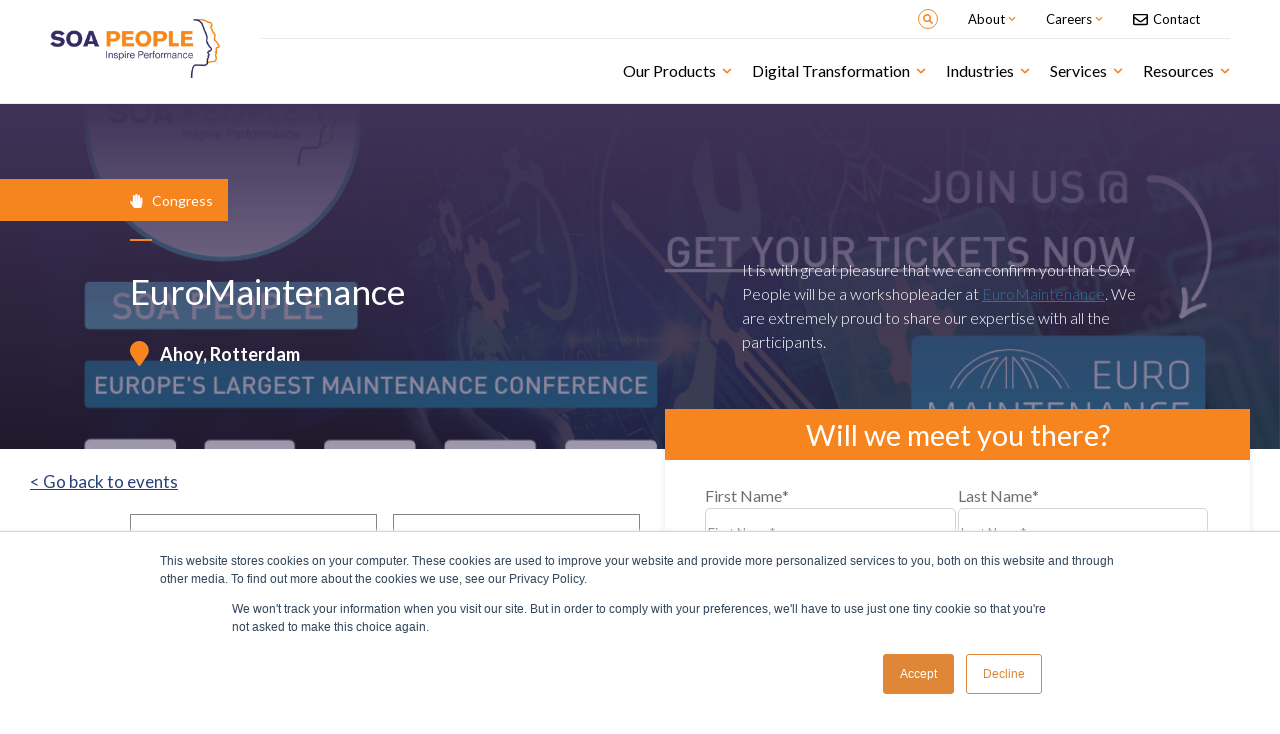

--- FILE ---
content_type: text/html; charset=UTF-8
request_url: https://www.soapeople.com/event-euro-maintenance
body_size: 12480
content:
<!doctype html><!--[if lt IE 7]> <html class="no-js lt-ie9 lt-ie8 lt-ie7" lang="en" > <![endif]--><!--[if IE 7]>    <html class="no-js lt-ie9 lt-ie8" lang="en" >        <![endif]--><!--[if IE 8]>    <html class="no-js lt-ie9" lang="en" >               <![endif]--><!--[if gt IE 8]><!--><html class="no-js" lang="en"><!--<![endif]--><head>
    <meta charset="utf-8">
    <meta http-equiv="X-UA-Compatible" content="IE=edge,chrome=1">
    <meta name="author" content="SOA PEOPLE">
    <meta name="description" content="SOA People will be present at the Euro Maintenance Congress at Rotterdam Ahoy from April 17 until April 19. ">
    <meta name="generator" content="HubSpot">
    <title>Euro Maintenance - Asset Management event</title>
    <link rel="shortcut icon" href="https://www.soapeople.com/hubfs/cos-images/home/favicon-SOA-17.ico">
    
<meta name="viewport" content="width=device-width, initial-scale=1">

    
    <meta property="og:description" content="SOA People will be present at the Euro Maintenance Congress at Rotterdam Ahoy from April 17 until April 19. ">
    <meta property="og:title" content="Euro Maintenance - Asset Management event">
    <meta name="twitter:description" content="SOA People will be present at the Euro Maintenance Congress at Rotterdam Ahoy from April 17 until April 19. ">
    <meta name="twitter:title" content="Euro Maintenance - Asset Management event">

    

    
    <style>
a.cta_button{-moz-box-sizing:content-box !important;-webkit-box-sizing:content-box !important;box-sizing:content-box !important;vertical-align:middle}.hs-breadcrumb-menu{list-style-type:none;margin:0px 0px 0px 0px;padding:0px 0px 0px 0px}.hs-breadcrumb-menu-item{float:left;padding:10px 0px 10px 10px}.hs-breadcrumb-menu-divider:before{content:'›';padding-left:10px}.hs-featured-image-link{border:0}.hs-featured-image{float:right;margin:0 0 20px 20px;max-width:50%}@media (max-width: 568px){.hs-featured-image{float:none;margin:0;width:100%;max-width:100%}}.hs-screen-reader-text{clip:rect(1px, 1px, 1px, 1px);height:1px;overflow:hidden;position:absolute !important;width:1px}
</style>

<link rel="stylesheet" href="https://www.soapeople.com/hubfs/hub_generated/module_assets/1/48574791252/1743315883438/module_2020_Global-Header-v2.min.css">
<link rel="stylesheet" href="https://www.soapeople.com/hubfs/hub_generated/module_assets/1/45878940811/1743315882497/module_2021_Global-Footer.min.css">
    

    
<!--  Added by GoogleTagManager integration -->
<script>
var _hsp = window._hsp = window._hsp || [];
window.dataLayer = window.dataLayer || [];
function gtag(){dataLayer.push(arguments);}

var useGoogleConsentModeV2 = true;
var waitForUpdateMillis = 1000;



var hsLoadGtm = function loadGtm() {
    if(window._hsGtmLoadOnce) {
      return;
    }

    if (useGoogleConsentModeV2) {

      gtag('set','developer_id.dZTQ1Zm',true);

      gtag('consent', 'default', {
      'ad_storage': 'denied',
      'analytics_storage': 'denied',
      'ad_user_data': 'denied',
      'ad_personalization': 'denied',
      'wait_for_update': waitForUpdateMillis
      });

      _hsp.push(['useGoogleConsentModeV2'])
    }

    (function(w,d,s,l,i){w[l]=w[l]||[];w[l].push({'gtm.start':
    new Date().getTime(),event:'gtm.js'});var f=d.getElementsByTagName(s)[0],
    j=d.createElement(s),dl=l!='dataLayer'?'&l='+l:'';j.async=true;j.src=
    'https://www.googletagmanager.com/gtm.js?id='+i+dl;f.parentNode.insertBefore(j,f);
    })(window,document,'script','dataLayer','GTM-TXFW52P');

    window._hsGtmLoadOnce = true;
};

_hsp.push(['addPrivacyConsentListener', function(consent){
  if(consent.allowed || (consent.categories && consent.categories.analytics)){
    hsLoadGtm();
  }
}]);

</script>

<!-- /Added by GoogleTagManager integration -->

    <link rel="canonical" href="https://www.soapeople.com/event-euro-maintenance">

<!-- Turkish Language Redirect -->
<!--
<script>
const sites = {
  'tr': 'https://www.soapeople.com.tr/',
};

const userLang = (navigator.language || navigator.userLanguage).slice(0, 2);
if (sites[userLang]) {
  window.location.href = sites[userLang];
}
</script>-->

<!-- Google Search Console -->
<meta name="google-site-verification" content="doL87ZO46ikKuOVX7tpHHVksoUG2O3d9OCHrScQlqlE">

<!-- Global site tag (gtag.js) - Google Analytics -->
<script async src="https://www.googletagmanager.com/gtag/js?id=UA-38429625-1"></script>
<script>
  window.dataLayer = window.dataLayer || [];
  function gtag(){dataLayer.push(arguments);}
  gtag('js', new Date());
  gtag('config', 'UA-38429625-1');
</script>



<link href="https://use.fontawesome.com/releases/v5.0.1/css/all.css" rel="stylesheet">
<link href="https://fonts.googleapis.com/css?family=Lato:300,400,700,900" rel="stylesheet">


    




<!-- SEO Microdata Implementation -->
<script type="application/ld+json">
 {
 "@context": "http://schema.org",
 "@type": "Organization",
 "mainEntityOfPage":{
 "@type":"WebPage",
 "@id":"https://www.soapeople.com/event-euro-maintenance",
 "description": "SOA People will be present at the Euro Maintenance Congress at Rotterdam Ahoy from April 17 until April 19. "
 },
 "url": "/",
 "logo": "https://fs.hubspotusercontent00.net/hubfs/155206/SOA-PEOPLE-LOGO-color%20(1).svg",
 "image": "",
 "name": "SOA PEOPLE",
 "description": "SOA People is European SAP Platinum Partner and integrator, providing, services, certified packaged solutions for industries, Lines of Business, support.",
 "address": {
 "@type": "PostalAddress",
 "streetAddress": "23 offices ",
 "addressLocality": "in Belgium, France, Luxembourg, Netherlands, Germany, Switzerland, Denmark",
 "addressCountry": "Türkiye, Poland and Sweden",
 "postalCode": ""
}}
</script>
<!-- /SEO Microdata Implementation -->
<meta property="og:url" content="https://www.soapeople.com/event-euro-maintenance">
<meta name="twitter:card" content="summary">
<meta http-equiv="content-language" content="en">
<link rel="stylesheet" href="//7052064.fs1.hubspotusercontent-na1.net/hubfs/7052064/hub_generated/template_assets/DEFAULT_ASSET/1767723259071/template_layout.min.css">

<link rel="stylesheet" href="https://www.soapeople.com/hubfs/hub_generated/template_assets/1/1252292538/1743215206980/template_Cos-style.css">
<link rel="stylesheet" href="https://www.soapeople.com/hubfs/hub_generated/template_assets/1/5473691712/1743215208021/template_style.css">
<link rel="stylesheet" href="https://www.soapeople.com/hubfs/hub_generated/template_assets/1/30860020662/1743215207197/template_2020_SOA-theme.min.css">




</head>
<body class="   hs-content-id-105946606848 hs-landing-page hs-page hs-content-path-event-euro-maintenance hs-content-name-event-2023-euro-maintenance-en  " style="">
<!--  Added by GoogleTagManager integration -->
<noscript><iframe src="https://www.googletagmanager.com/ns.html?id=GTM-TXFW52P" height="0" width="0" style="display:none;visibility:hidden"></iframe></noscript>

<!-- /Added by GoogleTagManager integration -->

    <div class="header-container-wrapper">
    <div class="header-container container-fluid">

<div class="row-fluid-wrapper row-depth-1 row-number-1 ">
<div class="row-fluid ">
<div class="span12 widget-span widget-type-custom_widget " style="" data-widget-type="custom_widget" data-x="0" data-w="12">
<div id="hs_cos_wrapper_module_1631612104215241" class="hs_cos_wrapper hs_cos_wrapper_widget hs_cos_wrapper_type_module" style="" data-hs-cos-general-type="widget" data-hs-cos-type="module">
<div class="modg-headerv2 desktop">
  <div class="modg-headerv2__inner d-flex">
    
    <div class="modg-headerv2__logo-col d-flex align-items-center">
      <span id="hs_cos_wrapper_module_1631612104215241_" class="hs_cos_wrapper hs_cos_wrapper_widget hs_cos_wrapper_type_logo" style="" data-hs-cos-general-type="widget" data-hs-cos-type="logo"><a href="//www.soapeople.com/" id="hs-link-module_1631612104215241_" style="border-width:0px;border:0px;"><img src="https://www.soapeople.com/hubfs/SOA-PEOPLE-LOGO-color%20(1).svg" class="hs-image-widget " height="131" style="height: auto;width:170px;border-width:0px;border:0px;" width="170" alt="" title=""></a></span>
    </div>
    
    <div class="modg-headerv2__navs-col">
      
      <div class="modg-headerv2__top-bar h-phone">
        <div class="modg-headerv2__top-bar__inner d-flex align-items-center justify-content-end">
          
          <div class="modg-headerv2__search-bar hs-search-field">
            <div class="modg-headerv2__search d-flex align-items-center justify-content-center">
              <form action="/search">
                <input type="text" class="hs-search-field__input" name="term" autocomplete="off" aria-label="Search" placeholder="Search">
              </form>
              <svg xmlns="http://www.w3.org/2000/svg" aria-hidden="true" focusable="false" data-prefix="fas" data-icon="search" class="svg-inline--fa fa-search fa-w-16" role="img" viewbox="0 0 512 512"><path fill="currentColor" d="M505 442.7L405.3 343c-4.5-4.5-10.6-7-17-7H372c27.6-35.3 44-79.7 44-128C416 93.1 322.9 0 208 0S0 93.1 0 208s93.1 208 208 208c48.3 0 92.7-16.4 128-44v16.3c0 6.4 2.5 12.5 7 17l99.7 99.7c9.4 9.4 24.6 9.4 33.9 0l28.3-28.3c9.4-9.4 9.4-24.6.1-34zM208 336c-70.7 0-128-57.2-128-128 0-70.7 57.2-128 128-128 70.7 0 128 57.2 128 128 0 70.7-57.2 128-128 128z" /></svg>
            </div>
            <ul class="hs-search-field__suggestions"></ul>
          </div>

          
          

          
          <div class="modg-headerv2__top-bar__item dropdown">
            <span class="modg-headerv2__top-bar__dropdown d-block">
              <span class="modg-headerv2__top-bar__dropdown-title black-color d-flex align-items-center">
                About
                <svg xmlns="http://www.w3.org/2000/svg" aria-hidden="true" focusable="false" data-prefix="fas" data-icon="chevron-down" class="svg-inline--fa fa-chevron-down fa-w-14" role="img" viewbox="0 0 448 512"><path fill="currentColor" d="M207.029 381.476L12.686 187.132c-9.373-9.373-9.373-24.569 0-33.941l22.667-22.667c9.357-9.357 24.522-9.375 33.901-.04L224 284.505l154.745-154.021c9.379-9.335 24.544-9.317 33.901.04l22.667 22.667c9.373 9.373 9.373 24.569 0 33.941L240.971 381.476c-9.373 9.372-24.569 9.372-33.942 0z" /></svg>
              </span>
              <ul class="modg-headerv2__top-bar__dropdown-list d-transi">
                
                <li>
                  <a href="https://www.soapeople.com/en/about-us/company/sap-partner" class="black-color d-transi">
                    SOA People
                  </a>
                </li>
                
                <li>
                  <a href="https://www.soapeople.com/en/about-us/company/timeline" class="black-color d-transi">
                    Timeline
                  </a>
                </li>
                
                <li>
                  <a href="https://www.soapeople.com/about-us/company/management-team" class="black-color d-transi">
                    Management Team
                  </a>
                </li>
                
                <li>
                  <a href="https://www.soapeople.com/success-stories" class="black-color d-transi">
                    Customer Stories
                  </a>
                </li>
                
                <li>
                  <a href="https://www.soapeople.com/about-us/company/our-partners" class="black-color d-transi">
                    Partners
                  </a>
                </li>
                
                <li>
                  <a href="https://www.soapeople.com/en/about-us/our-approach/our-academy" class="black-color d-transi">
                    SOA People Academy
                  </a>
                </li>
                
              </ul>
            </span>
          </div>

          
          <div class="modg-headerv2__top-bar__item dropdown">
            <span class="modg-headerv2__top-bar__dropdown d-block">
              <span class="modg-headerv2__top-bar__dropdown-title black-color d-flex align-items-center">
                Careers
                <svg xmlns="http://www.w3.org/2000/svg" aria-hidden="true" focusable="false" data-prefix="fas" data-icon="chevron-down" class="svg-inline--fa fa-chevron-down fa-w-14" role="img" viewbox="0 0 448 512"><path fill="currentColor" d="M207.029 381.476L12.686 187.132c-9.373-9.373-9.373-24.569 0-33.941l22.667-22.667c9.357-9.357 24.522-9.375 33.901-.04L224 284.505l154.745-154.021c9.379-9.335 24.544-9.317 33.901.04l22.667 22.667c9.373 9.373 9.373 24.569 0 33.941L240.971 381.476c-9.373 9.372-24.569 9.372-33.942 0z" /></svg>
              </span>
              <ul class="modg-headerv2__top-bar__dropdown-list d-transi">
                
                <li>
                  <a href="https://www.soapeople.com/careers" class="black-color d-transi">Presentation</a>
                </li>
                
                <li>
                  <a href="https://www.soapeople.com/careers/available-roles" class="black-color d-transi">Job Offerings</a>
                </li>
                
                <li>
                  <a href="https://www.soapeople.com/careers/life-at-soa" class="black-color d-transi">Life@soapeople</a>
                </li>
                
                <li>
                  <a href="https://www.soapeople.com/careers/joinsoapeopleacademy" class="black-color d-transi">SOA People Academy</a>
                </li>
                
              </ul>
            </span>
          </div>

          
          <div class="modg-headerv2__top-bar__item contact">
            <a href="https://www.soapeople.com/contact" class="black-color d-flex align-items-center d-transi">
              <span id="hs_cos_wrapper_module_1631612104215241_" class="hs_cos_wrapper hs_cos_wrapper_widget hs_cos_wrapper_type_icon" style="" data-hs-cos-general-type="widget" data-hs-cos-type="icon"><svg version="1.0" xmlns="http://www.w3.org/2000/svg" viewbox="0 0 512 512" aria-hidden="true"><g id="Envelope1_layer"><path d="M464 64H48C21.49 64 0 85.49 0 112v288c0 26.51 21.49 48 48 48h416c26.51 0 48-21.49 48-48V112c0-26.51-21.49-48-48-48zm0 48v40.805c-22.422 18.259-58.168 46.651-134.587 106.49-16.841 13.247-50.201 45.072-73.413 44.701-23.208.375-56.579-31.459-73.413-44.701C106.18 199.465 70.425 171.067 48 152.805V112h416zM48 400V214.398c22.914 18.251 55.409 43.862 104.938 82.646 21.857 17.205 60.134 55.186 103.062 54.955 42.717.231 80.509-37.199 103.053-54.947 49.528-38.783 82.032-64.401 104.947-82.653V400H48z" /></g></svg></span>
              <div class="d-block">Contact</div>
            </a>
          </div>

          
          <div class="modg-headerv2__top-bar__item lang__switcher en-version marr40">          
            <span id="hs_cos_wrapper_module_1631612104215241_" class="hs_cos_wrapper hs_cos_wrapper_widget hs_cos_wrapper_type_language_switcher" style="" data-hs-cos-general-type="widget" data-hs-cos-type="language_switcher"></span> 
            <div class="lang_switcher_class blog_lang_switcher_class">
              <div class="globe_class">
                <ul class="lang_list_class">
                  <li>
                    <a class="lang_switcher_link" href="/blog">English</a>
                  </li>
                  <li>
                    <a class="lang_switcher_link" href="/fr/blog">Français</a>
                  </li>
                  <li>
                    <a class="lang_switcher_link" href="/nl/blog">Netherlands</a>
                  </li>
                  <li>
                    <a class="lang_switcher_link" href="/de/blog">Deutsch</a>
                  </li>
                </ul>
              </div>
            </div>
          </div>          
        </div>
      </div>

      
      <div class="modg-headerv2__main-nav">
        
        <div class="modg-headerv2__xs-trigger h-desktop"></div>

        
        <div class="modg-headerv2__main-nav__inner mobile-scroll-bar">

          
          <div class="modg-headerv2__main-nav__item">
            
            <span class="modg-headerv2__main-nav__item-title black-color d-transi d-flex align-items-center h-phone">
              Our Products
              <svg xmlns="http://www.w3.org/2000/svg" aria-hidden="true" focusable="false" data-prefix="fas" data-icon="chevron-down" class="svg-inline--fa fa-chevron-down fa-w-14" role="img" viewbox="0 0 448 512"><path fill="currentColor" d="M207.029 381.476L12.686 187.132c-9.373-9.373-9.373-24.569 0-33.941l22.667-22.667c9.357-9.357 24.522-9.375 33.901-.04L224 284.505l154.745-154.021c9.379-9.335 24.544-9.317 33.901.04l22.667 22.667c9.373 9.373 9.373 24.569 0 33.941L240.971 381.476c-9.373 9.372-24.569 9.372-33.942 0z" /></svg>
            </span>
            <span class="modg-headerv2__main-nav__item-title xs black-color d-transi d-flex align-items-center h-desktop">
              Our Products
              <svg xmlns="http://www.w3.org/2000/svg" aria-hidden="true" focusable="false" data-prefix="fas" data-icon="chevron-down" class="svg-inline--fa fa-chevron-down fa-w-14" role="img" viewbox="0 0 448 512"><path fill="currentColor" d="M207.029 381.476L12.686 187.132c-9.373-9.373-9.373-24.569 0-33.941l22.667-22.667c9.357-9.357 24.522-9.375 33.901-.04L224 284.505l154.745-154.021c9.379-9.335 24.544-9.317 33.901.04l22.667 22.667c9.373 9.373 9.373 24.569 0 33.941L240.971 381.476c-9.373 9.372-24.569 9.372-33.942 0z" /></svg>
            </span>
            
            <div class="modg-headerv2__main-nav__item-panel">
              
              <div class="modg-headerv2__main-nav__item-panel__cols border-box d-flex">
                
                <div class="modg-headerv2__main-nav__item-panel__custom-col border-box">
                  <div class="modg-headerv2__main-nav__item-panel__custom-heading d-flex align-items-center">
                    <div class="modg-headerv2__main-nav__item-panel__custom-img">
                      <a href="javascript:void(0);" onclick="window.location.href='https://www.soapeople.com/asset-management-platform'">
                        <img src="https://www.soapeople.com/hubfs/2021/Menu/Capture%20d%E2%80%99e%CC%81cran%2c%20le%202021-06-10%20a%CC%80%2011.52.59.png" alt="Capture d’écran, le 2021-06-10 à 11.52.59">
                      </a>
                    </div>
                    <div class="modg-headerv2__main-nav__item-panel__custom-title black-color"> <a href="https://www.soapeople.com/asset-management-platform" class="black-color">Asset Management </a></div>
                  </div>
                  <div class="modg-headerv2__main-nav__item-panel__custom-subtitle">
                    <a href="javascript:void(0);" onclick="window.location.href='https://www.soapeople.com/asset-management-platform'" class="black-color">Platform Presentation</a>
                  </div>
                  
                  <ul>
                    
                    <li>
                      <a href="https://www.soapeople.com/asset-maintenance-management-planning" class="black-color d-flex align-items-center">
                        Planning
                        <svg class="h-phone" xmlns="http://www.w3.org/2000/svg" width="20" height="20" viewbox="0 0 20 20"><defs><style>.a1,.c1{fill:none;}.a1{stroke:#E88A3C;}.b1{stroke:none;}</style></defs><g class="a1"><circle class="b1" cx="10" cy="10" r="10" /><circle class="c1" cx="10" cy="10" r="9.5" /></g><path class="a1" d="M-244,984l5.36,5.36-5.36,5.36" transform="translate(251.959 -979.323)" /></svg>
                      </a>
                    </li>
                    
                    <li>
                      <a href="https://www.soapeople.com/asset-maintenance-management-scheduling-software" class="black-color d-flex align-items-center">
                        Scheduling
                        <svg class="h-phone" xmlns="http://www.w3.org/2000/svg" width="20" height="20" viewbox="0 0 20 20"><defs><style>.a1,.c1{fill:none;}.a1{stroke:#E88A3C;}.b1{stroke:none;}</style></defs><g class="a1"><circle class="b1" cx="10" cy="10" r="10" /><circle class="c1" cx="10" cy="10" r="9.5" /></g><path class="a1" d="M-244,984l5.36,5.36-5.36,5.36" transform="translate(251.959 -979.323)" /></svg>
                      </a>
                    </li>
                    
                    <li>
                      <a href="https://www.soapeople.com/asset-maintenance-management-dashboard-in-sap" class="black-color d-flex align-items-center">
                        Smart Cockpit
                        <svg class="h-phone" xmlns="http://www.w3.org/2000/svg" width="20" height="20" viewbox="0 0 20 20"><defs><style>.a1,.c1{fill:none;}.a1{stroke:#E88A3C;}.b1{stroke:none;}</style></defs><g class="a1"><circle class="b1" cx="10" cy="10" r="10" /><circle class="c1" cx="10" cy="10" r="9.5" /></g><path class="a1" d="M-244,984l5.36,5.36-5.36,5.36" transform="translate(251.959 -979.323)" /></svg>
                      </a>
                    </li>
                    
                  </ul>
                  
                </div>
                
                <div class="modg-headerv2__main-nav__item-panel__custom-col border-box">
                  <div class="modg-headerv2__main-nav__item-panel__custom-heading d-flex align-items-center">
                    <div class="modg-headerv2__main-nav__item-panel__custom-img">
                      <a href="javascript:void(0);" onclick="window.location.href='https://www.soapeople.com/credit-management-platform'">
                        <img src="https://www.soapeople.com/hubfs/2021/Menu/Capture%20d%E2%80%99e%CC%81cran%2c%20le%202021-06-10%20a%CC%80%2011.53.07.png" alt="Credit Management">
                      </a>
                    </div>
                    <div class="modg-headerv2__main-nav__item-panel__custom-title black-color"> <a href="https://www.soapeople.com/credit-management-platform" class="black-color">Credit Management </a></div>
                  </div>
                  <div class="modg-headerv2__main-nav__item-panel__custom-subtitle">
                    <a href="javascript:void(0);" onclick="window.location.href='https://www.soapeople.com/credit-management-platform'" class="black-color">Platform Presentation</a>
                  </div>
                  
                  <ul>
                    
                    <li>
                      <a href="https://www.soapeople.com/en/credit-reports-to-assess-credit-risk" class="black-color d-flex align-items-center">
                        Credit Reports
                        <svg class="h-phone" xmlns="http://www.w3.org/2000/svg" width="20" height="20" viewbox="0 0 20 20"><defs><style>.a1,.c1{fill:none;}.a1{stroke:#E88A3C;}.b1{stroke:none;}</style></defs><g class="a1"><circle class="b1" cx="10" cy="10" r="10" /><circle class="c1" cx="10" cy="10" r="9.5" /></g><path class="a1" d="M-244,984l5.36,5.36-5.36,5.36" transform="translate(251.959 -979.323)" /></svg>
                      </a>
                    </li>
                    
                    <li>
                      <a href="https://www.soapeople.com/en/ready4-credit-management-risk-management" class="black-color d-flex align-items-center">
                        Risk Management
                        <svg class="h-phone" xmlns="http://www.w3.org/2000/svg" width="20" height="20" viewbox="0 0 20 20"><defs><style>.a1,.c1{fill:none;}.a1{stroke:#E88A3C;}.b1{stroke:none;}</style></defs><g class="a1"><circle class="b1" cx="10" cy="10" r="10" /><circle class="c1" cx="10" cy="10" r="9.5" /></g><path class="a1" d="M-244,984l5.36,5.36-5.36,5.36" transform="translate(251.959 -979.323)" /></svg>
                      </a>
                    </li>
                    
                    <li>
                      <a href="https://www.soapeople.com/en/ready4-credit-managements-credit-insurance" class="black-color d-flex align-items-center">
                        Credit Insurance
                        <svg class="h-phone" xmlns="http://www.w3.org/2000/svg" width="20" height="20" viewbox="0 0 20 20"><defs><style>.a1,.c1{fill:none;}.a1{stroke:#E88A3C;}.b1{stroke:none;}</style></defs><g class="a1"><circle class="b1" cx="10" cy="10" r="10" /><circle class="c1" cx="10" cy="10" r="9.5" /></g><path class="a1" d="M-244,984l5.36,5.36-5.36,5.36" transform="translate(251.959 -979.323)" /></svg>
                      </a>
                    </li>
                    
                    <li>
                      <a href="https://www.soapeople.com/en/dispute-management-to-reduce-dso" class="black-color d-flex align-items-center">
                        Dispute Management
                        <svg class="h-phone" xmlns="http://www.w3.org/2000/svg" width="20" height="20" viewbox="0 0 20 20"><defs><style>.a1,.c1{fill:none;}.a1{stroke:#E88A3C;}.b1{stroke:none;}</style></defs><g class="a1"><circle class="b1" cx="10" cy="10" r="10" /><circle class="c1" cx="10" cy="10" r="9.5" /></g><path class="a1" d="M-244,984l5.36,5.36-5.36,5.36" transform="translate(251.959 -979.323)" /></svg>
                      </a>
                    </li>
                    
                    <li>
                      <a href="https://www.soapeople.com/en/debt-collection-to-resolve-payment-issues" class="black-color d-flex align-items-center">
                        Debt Collection
                        <svg class="h-phone" xmlns="http://www.w3.org/2000/svg" width="20" height="20" viewbox="0 0 20 20"><defs><style>.a1,.c1{fill:none;}.a1{stroke:#E88A3C;}.b1{stroke:none;}</style></defs><g class="a1"><circle class="b1" cx="10" cy="10" r="10" /><circle class="c1" cx="10" cy="10" r="9.5" /></g><path class="a1" d="M-244,984l5.36,5.36-5.36,5.36" transform="translate(251.959 -979.323)" /></svg>
                      </a>
                    </li>
                    
                    <li>
                      <a href="https://www.soapeople.com/en/ready4-credit-management-factoring" class="black-color d-flex align-items-center">
                        Factoring
                        <svg class="h-phone" xmlns="http://www.w3.org/2000/svg" width="20" height="20" viewbox="0 0 20 20"><defs><style>.a1,.c1{fill:none;}.a1{stroke:#E88A3C;}.b1{stroke:none;}</style></defs><g class="a1"><circle class="b1" cx="10" cy="10" r="10" /><circle class="c1" cx="10" cy="10" r="9.5" /></g><path class="a1" d="M-244,984l5.36,5.36-5.36,5.36" transform="translate(251.959 -979.323)" /></svg>
                      </a>
                    </li>
                    
                  </ul>
                  
                </div>
                
                <div class="modg-headerv2__main-nav__item-panel__custom-col border-box">
                  <div class="modg-headerv2__main-nav__item-panel__custom-heading d-flex align-items-center">
                    <div class="modg-headerv2__main-nav__item-panel__custom-img">
                      <a href="javascript:void(0);" onclick="window.location.href='https://www.soapeople.com/value-management-platform'">
                        <img src="https://www.soapeople.com/hubfs/2021/Menu/Capture%20d%E2%80%99e%CC%81cran%2c%20le%202021-06-10%20a%CC%80%2011.53.16.png" alt="Value Management">
                      </a>
                    </div>
                    <div class="modg-headerv2__main-nav__item-panel__custom-title black-color"> <a href="https://www.soapeople.com/value-management-platform" class="black-color">Value Management </a></div>
                  </div>
                  <div class="modg-headerv2__main-nav__item-panel__custom-subtitle">
                    <a href="javascript:void(0);" onclick="window.location.href='https://www.soapeople.com/value-management-platform'" class="black-color">Platform Presentation</a>
                  </div>
                  
                  <ul>
                    
                    <li>
                      <a href="https://www.soapeople.com/performer-for-audit-security-risk" class="black-color d-flex align-items-center">
                        Performer for Audit 
                        <svg class="h-phone" xmlns="http://www.w3.org/2000/svg" width="20" height="20" viewbox="0 0 20 20"><defs><style>.a1,.c1{fill:none;}.a1{stroke:#E88A3C;}.b1{stroke:none;}</style></defs><g class="a1"><circle class="b1" cx="10" cy="10" r="10" /><circle class="c1" cx="10" cy="10" r="9.5" /></g><path class="a1" d="M-244,984l5.36,5.36-5.36,5.36" transform="translate(251.959 -979.323)" /></svg>
                      </a>
                    </li>
                    
                    <li>
                      <a href="https://www.soapeople.com/performer-for-s4hana-future-sap-migration" class="black-color d-flex align-items-center">
                        Performer for S/4HANA
                        <svg class="h-phone" xmlns="http://www.w3.org/2000/svg" width="20" height="20" viewbox="0 0 20 20"><defs><style>.a1,.c1{fill:none;}.a1{stroke:#E88A3C;}.b1{stroke:none;}</style></defs><g class="a1"><circle class="b1" cx="10" cy="10" r="10" /><circle class="c1" cx="10" cy="10" r="9.5" /></g><path class="a1" d="M-244,984l5.36,5.36-5.36,5.36" transform="translate(251.959 -979.323)" /></svg>
                      </a>
                    </li>
                    
                  </ul>
                  
                </div>
                
              </div>



              
              
              <div class="modg-headerv2__main-nav__item-panel__custom-cta border-box" style="background-color:rgba(64, 51, 89,0.75); background-image: url('https://www.soapeople.com/hubfs/credit%20expo%20visual.jpg');">
                <div class="d-flex align-items-center h100 w100 white-color no-decoration">
                  <div>
                    <span class="subTitle">eBook</span>
                    <span class="d-block w100">8 steps to automate credit policies in SAP</span>

                    <a class="readmore-CTAlink" href="https://www.soapeople.com/ebook-credit-management-suite-automates-all-your-credit-policy">
                      Download 
                      <svg xmlns="http://www.w3.org/2000/svg" width="20" height="20" viewbox="0 0 20 20"><defs><style>.a,.c{fill:none;}.a{stroke:#fff;}.b{stroke:none;}</style></defs><g class="a"><circle class="b" cx="10" cy="10" r="10" /><circle class="c" cx="10" cy="10" r="9.5" /></g><path class="a" d="M-244,984l5.36,5.36-5.36,5.36" transform="translate(251.959 -979.323)" /></svg>
                    </a>
                  </div>
                </div>
              </div>
              
            </div>
          </div>

          
          <div class="modg-headerv2__main-nav__item">
            
            <span class="modg-headerv2__main-nav__item-title black-color d-transi d-flex align-items-center h-phone">
              Digital Transformation
              <svg xmlns="http://www.w3.org/2000/svg" aria-hidden="true" focusable="false" data-prefix="fas" data-icon="chevron-down" class="svg-inline--fa fa-chevron-down fa-w-14" role="img" viewbox="0 0 448 512"><path fill="currentColor" d="M207.029 381.476L12.686 187.132c-9.373-9.373-9.373-24.569 0-33.941l22.667-22.667c9.357-9.357 24.522-9.375 33.901-.04L224 284.505l154.745-154.021c9.379-9.335 24.544-9.317 33.901.04l22.667 22.667c9.373 9.373 9.373 24.569 0 33.941L240.971 381.476c-9.373 9.372-24.569 9.372-33.942 0z" /></svg>
            </span>
            <span class="modg-headerv2__main-nav__item-title xs black-color d-transi d-flex align-items-center h-desktop">
              Digital Transformation
              <svg xmlns="http://www.w3.org/2000/svg" aria-hidden="true" focusable="false" data-prefix="fas" data-icon="chevron-down" class="svg-inline--fa fa-chevron-down fa-w-14" role="img" viewbox="0 0 448 512"><path fill="currentColor" d="M207.029 381.476L12.686 187.132c-9.373-9.373-9.373-24.569 0-33.941l22.667-22.667c9.357-9.357 24.522-9.375 33.901-.04L224 284.505l154.745-154.021c9.379-9.335 24.544-9.317 33.901.04l22.667 22.667c9.373 9.373 9.373 24.569 0 33.941L240.971 381.476c-9.373 9.372-24.569 9.372-33.942 0z" /></svg>
            </span>
            
            <div class="modg-headerv2__main-nav__item-panel">
              
              <div class="modg-headerv2__main-nav__item-panel__cols border-box d-flex">
                
                <div class="modg-headerv2__main-nav__item-panel__col border-box">
                  
                  <a href="javascript:void(0);" onclick="window.location.href='https://www.soapeople.com/our-solutions/intelligent-erp'" data-arrow="true" class="modg-headerv2__main-nav__item-panel__col-heading d-block no-decoration">
                    <div class="modg-headerv2__main-nav__item-panel__col-title primary-blue-color txt-bold">Intelligent Enterprise</div>
                    <div class="modg-headerv2__main-nav__item-panel__col-baseline black-color"></div>
                  </a>
                  <div class="modg-headerv2__main-nav__item-panel__col-links-list d-flex">

                    
                    
                    <ul class="modg-headerv2__main-nav__item-panel__col-links-item border-box 1">
                      
                      
                      <li>
                        <a href="https://www.soapeople.com/our-solutions/intelligent-erp" class="black-color d-flex align-items-center">
                          ERP Cloud and S/4HANA
                          <svg class="h-phone" xmlns="http://www.w3.org/2000/svg" width="20" height="20" viewbox="0 0 20 20"><defs><style>.a1,.c1{fill:none;}.a1{stroke:#E88A3C;}.b1{stroke:none;}</style></defs><g class="a1"><circle class="b1" cx="10" cy="10" r="10" /><circle class="c1" cx="10" cy="10" r="9.5" /></g><path class="a1" d="M-244,984l5.36,5.36-5.36,5.36" transform="translate(251.959 -979.323)" /></svg>
                        </a>
                      </li>
                      
                      
                      
                      <li>
                        <a href="https://www.soapeople.com/our-solutions/business-technology-platform" class="black-color d-flex align-items-center">
                          Business Technology Platform
                          <svg class="h-phone" xmlns="http://www.w3.org/2000/svg" width="20" height="20" viewbox="0 0 20 20"><defs><style>.a1,.c1{fill:none;}.a1{stroke:#E88A3C;}.b1{stroke:none;}</style></defs><g class="a1"><circle class="b1" cx="10" cy="10" r="10" /><circle class="c1" cx="10" cy="10" r="9.5" /></g><path class="a1" d="M-244,984l5.36,5.36-5.36,5.36" transform="translate(251.959 -979.323)" /></svg>
                        </a>
                      </li>
                      
                      
                      
                      <li>
                        <a href="https://www.soapeople.com/sap-s4hana-finance-transformation" class="black-color d-flex align-items-center">
                          Finance
                          <svg class="h-phone" xmlns="http://www.w3.org/2000/svg" width="20" height="20" viewbox="0 0 20 20"><defs><style>.a1,.c1{fill:none;}.a1{stroke:#E88A3C;}.b1{stroke:none;}</style></defs><g class="a1"><circle class="b1" cx="10" cy="10" r="10" /><circle class="c1" cx="10" cy="10" r="9.5" /></g><path class="a1" d="M-244,984l5.36,5.36-5.36,5.36" transform="translate(251.959 -979.323)" /></svg>
                        </a>
                      </li>
                      
                      
                      
                      <li>
                        <a href="https://www.soapeople.com/our-solutions/sap-cloud-alm" class="black-color d-flex align-items-center">
                          SAP Cloud ALM
                          <svg class="h-phone" xmlns="http://www.w3.org/2000/svg" width="20" height="20" viewbox="0 0 20 20"><defs><style>.a1,.c1{fill:none;}.a1{stroke:#E88A3C;}.b1{stroke:none;}</style></defs><g class="a1"><circle class="b1" cx="10" cy="10" r="10" /><circle class="c1" cx="10" cy="10" r="9.5" /></g><path class="a1" d="M-244,984l5.36,5.36-5.36,5.36" transform="translate(251.959 -979.323)" /></svg>
                        </a>
                      </li>
                      
                      
                    </ul>
                    

                    
                    
                    <ul class="modg-headerv2__main-nav__item-panel__col-links-item border-box 2">
                      
                      
                      <li>
                        <a href="https://www.soapeople.com/our-solutions/business-line/supply-chain-management" class="black-color d-flex align-items-center">
                          Digital Supply Chain
                          <svg class="h-phone" xmlns="http://www.w3.org/2000/svg" width="20" height="20" viewbox="0 0 20 20"><defs><style>.a1,.c1{fill:none;}.a1{stroke:#E88A3C;}.b1{stroke:none;}</style></defs><g class="a1"><circle class="b1" cx="10" cy="10" r="10" /><circle class="c1" cx="10" cy="10" r="9.5" /></g><path class="a1" d="M-244,984l5.36,5.36-5.36,5.36" transform="translate(251.959 -979.323)" /></svg>
                        </a>
                      </li>
                      
                      
                      
                      <li>
                        <a href="https://www.soapeople.com/sap-b2b-portal-and-webshop-archived" class="black-color d-flex align-items-center">
                          B2B Portal
                          <svg class="h-phone" xmlns="http://www.w3.org/2000/svg" width="20" height="20" viewbox="0 0 20 20"><defs><style>.a1,.c1{fill:none;}.a1{stroke:#E88A3C;}.b1{stroke:none;}</style></defs><g class="a1"><circle class="b1" cx="10" cy="10" r="10" /><circle class="c1" cx="10" cy="10" r="9.5" /></g><path class="a1" d="M-244,984l5.36,5.36-5.36,5.36" transform="translate(251.959 -979.323)" /></svg>
                        </a>
                      </li>
                      
                      
                      
                      <li>
                        <a href="https://www.soapeople.com/our-solutions/user-experience" class="black-color d-flex align-items-center">
                          User Experience
                          <svg class="h-phone" xmlns="http://www.w3.org/2000/svg" width="20" height="20" viewbox="0 0 20 20"><defs><style>.a1,.c1{fill:none;}.a1{stroke:#E88A3C;}.b1{stroke:none;}</style></defs><g class="a1"><circle class="b1" cx="10" cy="10" r="10" /><circle class="c1" cx="10" cy="10" r="9.5" /></g><path class="a1" d="M-244,984l5.36,5.36-5.36,5.36" transform="translate(251.959 -979.323)" /></svg>
                        </a>
                      </li>
                      
                      
                      
                      <li>
                        <a href="https://www.soapeople.com/our-solutions/successfactors" class="black-color d-flex align-items-center">
                          Human Experience Platform
                          <svg class="h-phone" xmlns="http://www.w3.org/2000/svg" width="20" height="20" viewbox="0 0 20 20"><defs><style>.a1,.c1{fill:none;}.a1{stroke:#E88A3C;}.b1{stroke:none;}</style></defs><g class="a1"><circle class="b1" cx="10" cy="10" r="10" /><circle class="c1" cx="10" cy="10" r="9.5" /></g><path class="a1" d="M-244,984l5.36,5.36-5.36,5.36" transform="translate(251.959 -979.323)" /></svg>
                        </a>
                      </li>
                      
                      
                    </ul>
                    

                  </div>
                </div>
                
                <div class="modg-headerv2__main-nav__item-panel__col border-box">
                  
                  <a href="javascript:void(0);" onclick="window.location.href='https://www.soapeople.com/our-solutions/sap-s4hana-migration'" data-arrow="true" class="modg-headerv2__main-nav__item-panel__col-heading d-block no-decoration">
                    <div class="modg-headerv2__main-nav__item-panel__col-title primary-blue-color txt-bold">Simplify your migration</div>
                    <div class="modg-headerv2__main-nav__item-panel__col-baseline black-color"></div>
                  </a>
                  <div class="modg-headerv2__main-nav__item-panel__col-links-list d-flex">

                    
                    
                    <ul class="modg-headerv2__main-nav__item-panel__col-links-item border-box 1">
                      
                      
                      <li>
                        <a href="https://www.soapeople.com/our-solutions/sap-s4hana-migration" class="black-color d-flex align-items-center">
                          SAP S/4HANA Migration
                          <svg class="h-phone" xmlns="http://www.w3.org/2000/svg" width="20" height="20" viewbox="0 0 20 20"><defs><style>.a1,.c1{fill:none;}.a1{stroke:#E88A3C;}.b1{stroke:none;}</style></defs><g class="a1"><circle class="b1" cx="10" cy="10" r="10" /><circle class="c1" cx="10" cy="10" r="9.5" /></g><path class="a1" d="M-244,984l5.36,5.36-5.36,5.36" transform="translate(251.959 -979.323)" /></svg>
                        </a>
                      </li>
                      
                      
                      
                      <li>
                        <a href="https://www.soapeople.com/migration-automation-tool" class="black-color d-flex align-items-center">
                          Automation tool
                          <svg class="h-phone" xmlns="http://www.w3.org/2000/svg" width="20" height="20" viewbox="0 0 20 20"><defs><style>.a1,.c1{fill:none;}.a1{stroke:#E88A3C;}.b1{stroke:none;}</style></defs><g class="a1"><circle class="b1" cx="10" cy="10" r="10" /><circle class="c1" cx="10" cy="10" r="9.5" /></g><path class="a1" d="M-244,984l5.36,5.36-5.36,5.36" transform="translate(251.959 -979.323)" /></svg>
                        </a>
                      </li>
                      
                      
                    </ul>
                    

                    
                    
                    <ul class="modg-headerv2__main-nav__item-panel__col-links-item border-box 2">
                      
                      
                      <li>
                        <a href="" class="black-color d-flex align-items-center">
                          
                          <svg class="h-phone" xmlns="http://www.w3.org/2000/svg" width="20" height="20" viewbox="0 0 20 20"><defs><style>.a1,.c1{fill:none;}.a1{stroke:#E88A3C;}.b1{stroke:none;}</style></defs><g class="a1"><circle class="b1" cx="10" cy="10" r="10" /><circle class="c1" cx="10" cy="10" r="9.5" /></g><path class="a1" d="M-244,984l5.36,5.36-5.36,5.36" transform="translate(251.959 -979.323)" /></svg>
                        </a>
                      </li>
                      
                      
                      
                      <li>
                        <a href="" class="black-color d-flex align-items-center">
                          
                          <svg class="h-phone" xmlns="http://www.w3.org/2000/svg" width="20" height="20" viewbox="0 0 20 20"><defs><style>.a1,.c1{fill:none;}.a1{stroke:#E88A3C;}.b1{stroke:none;}</style></defs><g class="a1"><circle class="b1" cx="10" cy="10" r="10" /><circle class="c1" cx="10" cy="10" r="9.5" /></g><path class="a1" d="M-244,984l5.36,5.36-5.36,5.36" transform="translate(251.959 -979.323)" /></svg>
                        </a>
                      </li>
                      
                      
                    </ul>
                    

                  </div>
                </div>
                
                <div class="modg-headerv2__main-nav__item-panel__col border-box">
                  
                  <a href="javascript:void(0);" onclick="window.location.href='https://www.soapeople.com/our-solutions/artificial-intelligence-sap'" data-arrow="true" class="modg-headerv2__main-nav__item-panel__col-heading d-block no-decoration">
                    <div class="modg-headerv2__main-nav__item-panel__col-title primary-blue-color txt-bold">Intelligent Technologies</div>
                    <div class="modg-headerv2__main-nav__item-panel__col-baseline black-color"></div>
                  </a>
                  <div class="modg-headerv2__main-nav__item-panel__col-links-list d-flex">

                    
                    
                    <ul class="modg-headerv2__main-nav__item-panel__col-links-item border-box 1">
                      
                      
                      <li>
                        <a href="https://www.soapeople.com/our-solutions/artificial-intelligence-sap" class="black-color d-flex align-items-center">
                          AI 
                          <svg class="h-phone" xmlns="http://www.w3.org/2000/svg" width="20" height="20" viewbox="0 0 20 20"><defs><style>.a1,.c1{fill:none;}.a1{stroke:#E88A3C;}.b1{stroke:none;}</style></defs><g class="a1"><circle class="b1" cx="10" cy="10" r="10" /><circle class="c1" cx="10" cy="10" r="9.5" /></g><path class="a1" d="M-244,984l5.36,5.36-5.36,5.36" transform="translate(251.959 -979.323)" /></svg>
                        </a>
                      </li>
                      
                      
                      
                      <li>
                        <a href="https://www.soapeople.com/our-solutions/why-use-irpa-with-sap" class="black-color d-flex align-items-center">
                          RPA
                          <svg class="h-phone" xmlns="http://www.w3.org/2000/svg" width="20" height="20" viewbox="0 0 20 20"><defs><style>.a1,.c1{fill:none;}.a1{stroke:#E88A3C;}.b1{stroke:none;}</style></defs><g class="a1"><circle class="b1" cx="10" cy="10" r="10" /><circle class="c1" cx="10" cy="10" r="9.5" /></g><path class="a1" d="M-244,984l5.36,5.36-5.36,5.36" transform="translate(251.959 -979.323)" /></svg>
                        </a>
                      </li>
                      
                      
                      
                      <li>
                        <a href="https://www.soapeople.com/our-solutions/internet-of-things-sap" class="black-color d-flex align-items-center">
                           IoT
                          <svg class="h-phone" xmlns="http://www.w3.org/2000/svg" width="20" height="20" viewbox="0 0 20 20"><defs><style>.a1,.c1{fill:none;}.a1{stroke:#E88A3C;}.b1{stroke:none;}</style></defs><g class="a1"><circle class="b1" cx="10" cy="10" r="10" /><circle class="c1" cx="10" cy="10" r="9.5" /></g><path class="a1" d="M-244,984l5.36,5.36-5.36,5.36" transform="translate(251.959 -979.323)" /></svg>
                        </a>
                      </li>
                      
                      
                      
                      <li>
                        <a href="https://www.soapeople.com/our-solutions/analytics" class="black-color d-flex align-items-center">
                          Analytics
                          <svg class="h-phone" xmlns="http://www.w3.org/2000/svg" width="20" height="20" viewbox="0 0 20 20"><defs><style>.a1,.c1{fill:none;}.a1{stroke:#E88A3C;}.b1{stroke:none;}</style></defs><g class="a1"><circle class="b1" cx="10" cy="10" r="10" /><circle class="c1" cx="10" cy="10" r="9.5" /></g><path class="a1" d="M-244,984l5.36,5.36-5.36,5.36" transform="translate(251.959 -979.323)" /></svg>
                        </a>
                      </li>
                      
                      
                    </ul>
                    

                    
                    
                    <ul class="modg-headerv2__main-nav__item-panel__col-links-item border-box 2">
                      
                      
                      <li>
                        <a href="" class="black-color d-flex align-items-center">
                          
                          <svg class="h-phone" xmlns="http://www.w3.org/2000/svg" width="20" height="20" viewbox="0 0 20 20"><defs><style>.a1,.c1{fill:none;}.a1{stroke:#E88A3C;}.b1{stroke:none;}</style></defs><g class="a1"><circle class="b1" cx="10" cy="10" r="10" /><circle class="c1" cx="10" cy="10" r="9.5" /></g><path class="a1" d="M-244,984l5.36,5.36-5.36,5.36" transform="translate(251.959 -979.323)" /></svg>
                        </a>
                      </li>
                      
                      
                      
                      <li>
                        <a href="" class="black-color d-flex align-items-center">
                          
                          <svg class="h-phone" xmlns="http://www.w3.org/2000/svg" width="20" height="20" viewbox="0 0 20 20"><defs><style>.a1,.c1{fill:none;}.a1{stroke:#E88A3C;}.b1{stroke:none;}</style></defs><g class="a1"><circle class="b1" cx="10" cy="10" r="10" /><circle class="c1" cx="10" cy="10" r="9.5" /></g><path class="a1" d="M-244,984l5.36,5.36-5.36,5.36" transform="translate(251.959 -979.323)" /></svg>
                        </a>
                      </li>
                      
                      
                    </ul>
                    

                  </div>
                </div>
                
              </div>

              
              
              <div class="modg-headerv2__main-nav__item-panel__custom-cta border-box" style="background-color:rgba(64, 51, 89,0.8); background-image: url('https://www.soapeople.com/hubfs/polyplus%20visuals.jpg');">
                <div class="d-flex align-items-center h100 w100 white-color no-decoration">
                  <div>
                    <span class="subTitle">eBook</span>
                    <span class="d-block w100">What it takes to become an Intelligent Enterprise ?</span>

                    <a href="https://www.soapeople.com/intelligent-enterprise-ebook" class="readmore-CTAlink">
                      Download 
                      <svg xmlns="http://www.w3.org/2000/svg" width="20" height="20" viewbox="0 0 20 20"><defs><style>.a,.c{fill:none;}.a{stroke:#fff;}.b{stroke:none;}</style></defs><g class="a"><circle class="b" cx="10" cy="10" r="10" /><circle class="c" cx="10" cy="10" r="9.5" /></g><path class="a" d="M-244,984l5.36,5.36-5.36,5.36" transform="translate(251.959 -979.323)" /></svg>
                    </a>

                  </div>
                </div>
              </div>
              
            </div>
          </div>

          
          <div class="modg-headerv2__main-nav__item">
            
            <span class="modg-headerv2__main-nav__item-title black-color d-transi d-flex align-items-center h-phone">
              Industries
              <svg xmlns="http://www.w3.org/2000/svg" aria-hidden="true" focusable="false" data-prefix="fas" data-icon="chevron-down" class="svg-inline--fa fa-chevron-down fa-w-14" role="img" viewbox="0 0 448 512"><path fill="currentColor" d="M207.029 381.476L12.686 187.132c-9.373-9.373-9.373-24.569 0-33.941l22.667-22.667c9.357-9.357 24.522-9.375 33.901-.04L224 284.505l154.745-154.021c9.379-9.335 24.544-9.317 33.901.04l22.667 22.667c9.373 9.373 9.373 24.569 0 33.941L240.971 381.476c-9.373 9.372-24.569 9.372-33.942 0z" /></svg>
            </span>
            <span class="modg-headerv2__main-nav__item-title xs black-color d-transi d-flex align-items-center h-desktop">
              Industries
              <svg xmlns="http://www.w3.org/2000/svg" aria-hidden="true" focusable="false" data-prefix="fas" data-icon="chevron-down" class="svg-inline--fa fa-chevron-down fa-w-14" role="img" viewbox="0 0 448 512"><path fill="currentColor" d="M207.029 381.476L12.686 187.132c-9.373-9.373-9.373-24.569 0-33.941l22.667-22.667c9.357-9.357 24.522-9.375 33.901-.04L224 284.505l154.745-154.021c9.379-9.335 24.544-9.317 33.901.04l22.667 22.667c9.373 9.373 9.373 24.569 0 33.941L240.971 381.476c-9.373 9.372-24.569 9.372-33.942 0z" /></svg>
            </span>
            
            <div class="modg-headerv2__main-nav__item-panel">
              
              <div class="modg-headerv2__main-nav__item-panel__cols full border-box d-flex">
                
                <div class="modg-headerv2__main-nav__item-panel__col flex border-box">
                  
                  <a class="modg-headerv2__main-nav__item-panel__col-heading d-block no-decoration">
                    <div class="modg-headerv2__main-nav__item-panel__col-title primary-blue-color txt-bold">Consumer Industries</div>
                    <div class="modg-headerv2__main-nav__item-panel__col-baseline black-color"></div>
                  </a>
                  <div class="modg-headerv2__main-nav__item-panel__col-links-list d-flex">
                    
                    <ul class="modg-headerv2__main-nav__item-panel__col-links-item border-box 1">
                      
                      <li>
                        <a href="https://www.soapeople.com/our-solutions/industry/food-and-beverage" class="black-color d-flex align-items-center">
                          Food &amp; Beverage
                          <svg class="h-phone" xmlns="http://www.w3.org/2000/svg" width="20" height="20" viewbox="0 0 20 20"><defs><style>.a1,.c1{fill:none;}.a1{stroke:#E88A3C;}.b1{stroke:none;}</style></defs><g class="a1"><circle class="b1" cx="10" cy="10" r="10" /><circle class="c1" cx="10" cy="10" r="9.5" /></g><path class="a1" d="M-244,984l5.36,5.36-5.36,5.36" transform="translate(251.959 -979.323)" /></svg>
                        </a>
                      </li>
                      
                      <li>
                        <a href="https://www.soapeople.com/our-solutions/industry/life-sciences-and-cosmetics" class="black-color d-flex align-items-center">
                          Life Sciences
                          <svg class="h-phone" xmlns="http://www.w3.org/2000/svg" width="20" height="20" viewbox="0 0 20 20"><defs><style>.a1,.c1{fill:none;}.a1{stroke:#E88A3C;}.b1{stroke:none;}</style></defs><g class="a1"><circle class="b1" cx="10" cy="10" r="10" /><circle class="c1" cx="10" cy="10" r="9.5" /></g><path class="a1" d="M-244,984l5.36,5.36-5.36,5.36" transform="translate(251.959 -979.323)" /></svg>
                        </a>
                      </li>
                      
                      <li>
                        <a href="https://www.soapeople.com/our-solutions/industry/wholesale-distribution" class="black-color d-flex align-items-center">
                          Wholesale Distribution
                          <svg class="h-phone" xmlns="http://www.w3.org/2000/svg" width="20" height="20" viewbox="0 0 20 20"><defs><style>.a1,.c1{fill:none;}.a1{stroke:#E88A3C;}.b1{stroke:none;}</style></defs><g class="a1"><circle class="b1" cx="10" cy="10" r="10" /><circle class="c1" cx="10" cy="10" r="9.5" /></g><path class="a1" d="M-244,984l5.36,5.36-5.36,5.36" transform="translate(251.959 -979.323)" /></svg>
                        </a>
                      </li>
                      
                    </ul>
                  </div>
                </div>
                
                <div class="modg-headerv2__main-nav__item-panel__col flex border-box">
                  
                  <a class="modg-headerv2__main-nav__item-panel__col-heading d-block no-decoration">
                    <div class="modg-headerv2__main-nav__item-panel__col-title primary-blue-color txt-bold">Services Industries</div>
                    <div class="modg-headerv2__main-nav__item-panel__col-baseline black-color"></div>
                  </a>
                  <div class="modg-headerv2__main-nav__item-panel__col-links-list d-flex">
                    
                    <ul class="modg-headerv2__main-nav__item-panel__col-links-item border-box 1">
                      
                      <li>
                        <a href="https://www.soapeople.com/our-solutions/industry/rental-equipment" class="black-color d-flex align-items-center">
                          Rental Services
                          <svg class="h-phone" xmlns="http://www.w3.org/2000/svg" width="20" height="20" viewbox="0 0 20 20"><defs><style>.a1,.c1{fill:none;}.a1{stroke:#E88A3C;}.b1{stroke:none;}</style></defs><g class="a1"><circle class="b1" cx="10" cy="10" r="10" /><circle class="c1" cx="10" cy="10" r="9.5" /></g><path class="a1" d="M-244,984l5.36,5.36-5.36,5.36" transform="translate(251.959 -979.323)" /></svg>
                        </a>
                      </li>
                      
                      <li>
                        <a href="https://www.soapeople.com/our-solutions/industry/professional-services" class="black-color d-flex align-items-center">
                          Professional Services
                          <svg class="h-phone" xmlns="http://www.w3.org/2000/svg" width="20" height="20" viewbox="0 0 20 20"><defs><style>.a1,.c1{fill:none;}.a1{stroke:#E88A3C;}.b1{stroke:none;}</style></defs><g class="a1"><circle class="b1" cx="10" cy="10" r="10" /><circle class="c1" cx="10" cy="10" r="9.5" /></g><path class="a1" d="M-244,984l5.36,5.36-5.36,5.36" transform="translate(251.959 -979.323)" /></svg>
                        </a>
                      </li>
                      
                    </ul>
                  </div>
                </div>
                
                <div class="modg-headerv2__main-nav__item-panel__col flex border-box">
                  
                  <a class="modg-headerv2__main-nav__item-panel__col-heading d-block no-decoration">
                    <div class="modg-headerv2__main-nav__item-panel__col-title primary-blue-color txt-bold">Energy &amp; Natural Resources</div>
                    <div class="modg-headerv2__main-nav__item-panel__col-baseline black-color"></div>
                  </a>
                  <div class="modg-headerv2__main-nav__item-panel__col-links-list d-flex">
                    
                    <ul class="modg-headerv2__main-nav__item-panel__col-links-item border-box 1">
                      
                      <li>
                        <a href="https://www.soapeople.com/our-solutions/industry/chemicals" class="black-color d-flex align-items-center">
                          Chemicals
                          <svg class="h-phone" xmlns="http://www.w3.org/2000/svg" width="20" height="20" viewbox="0 0 20 20"><defs><style>.a1,.c1{fill:none;}.a1{stroke:#E88A3C;}.b1{stroke:none;}</style></defs><g class="a1"><circle class="b1" cx="10" cy="10" r="10" /><circle class="c1" cx="10" cy="10" r="9.5" /></g><path class="a1" d="M-244,984l5.36,5.36-5.36,5.36" transform="translate(251.959 -979.323)" /></svg>
                        </a>
                      </li>
                      
                    </ul>
                  </div>
                </div>
                
                <div class="modg-headerv2__main-nav__item-panel__col flex border-box">
                  
                  <a class="modg-headerv2__main-nav__item-panel__col-heading d-block no-decoration">
                    <div class="modg-headerv2__main-nav__item-panel__col-title primary-blue-color txt-bold">Discrete Industry</div>
                    <div class="modg-headerv2__main-nav__item-panel__col-baseline black-color"></div>
                  </a>
                  <div class="modg-headerv2__main-nav__item-panel__col-links-list d-flex">
                    
                    <ul class="modg-headerv2__main-nav__item-panel__col-links-item border-box 1">
                      
                      <li>
                        <a href="https://www.soapeople.com/en/our-solutions/industry/discrete-manufacturing" class="black-color d-flex align-items-center">
                          Industrial Machinery and Components
                          <svg class="h-phone" xmlns="http://www.w3.org/2000/svg" width="20" height="20" viewbox="0 0 20 20"><defs><style>.a1,.c1{fill:none;}.a1{stroke:#E88A3C;}.b1{stroke:none;}</style></defs><g class="a1"><circle class="b1" cx="10" cy="10" r="10" /><circle class="c1" cx="10" cy="10" r="9.5" /></g><path class="a1" d="M-244,984l5.36,5.36-5.36,5.36" transform="translate(251.959 -979.323)" /></svg>
                        </a>
                      </li>
                      
                      <li>
                        <a href="https://www.soapeople.com/our-solutions/industry/maintenance-services-erp" class="black-color d-flex align-items-center">
                          Maintenance services
                          <svg class="h-phone" xmlns="http://www.w3.org/2000/svg" width="20" height="20" viewbox="0 0 20 20"><defs><style>.a1,.c1{fill:none;}.a1{stroke:#E88A3C;}.b1{stroke:none;}</style></defs><g class="a1"><circle class="b1" cx="10" cy="10" r="10" /><circle class="c1" cx="10" cy="10" r="9.5" /></g><path class="a1" d="M-244,984l5.36,5.36-5.36,5.36" transform="translate(251.959 -979.323)" /></svg>
                        </a>
                      </li>
                      
                    </ul>
                  </div>
                </div>
                
              </div>
            </div>
          </div>

          
          <div class="modg-headerv2__main-nav__item">
            
            <span class="modg-headerv2__main-nav__item-title black-color d-transi d-flex align-items-center h-phone">
              Services
              <svg xmlns="http://www.w3.org/2000/svg" aria-hidden="true" focusable="false" data-prefix="fas" data-icon="chevron-down" class="svg-inline--fa fa-chevron-down fa-w-14" role="img" viewbox="0 0 448 512"><path fill="currentColor" d="M207.029 381.476L12.686 187.132c-9.373-9.373-9.373-24.569 0-33.941l22.667-22.667c9.357-9.357 24.522-9.375 33.901-.04L224 284.505l154.745-154.021c9.379-9.335 24.544-9.317 33.901.04l22.667 22.667c9.373 9.373 9.373 24.569 0 33.941L240.971 381.476c-9.373 9.372-24.569 9.372-33.942 0z" /></svg>
            </span>
            <span class="modg-headerv2__main-nav__item-title xs black-color d-transi d-flex align-items-center h-desktop">
              Services
              <svg xmlns="http://www.w3.org/2000/svg" aria-hidden="true" focusable="false" data-prefix="fas" data-icon="chevron-down" class="svg-inline--fa fa-chevron-down fa-w-14" role="img" viewbox="0 0 448 512"><path fill="currentColor" d="M207.029 381.476L12.686 187.132c-9.373-9.373-9.373-24.569 0-33.941l22.667-22.667c9.357-9.357 24.522-9.375 33.901-.04L224 284.505l154.745-154.021c9.379-9.335 24.544-9.317 33.901.04l22.667 22.667c9.373 9.373 9.373 24.569 0 33.941L240.971 381.476c-9.373 9.372-24.569 9.372-33.942 0z" /></svg>
            </span>
            
            <div class="modg-headerv2__main-nav__item-panel">
              
              <div class="modg-headerv2__main-nav__item-panel__cols border-box d-flex align-items-start">
                
                <div class="modg-headerv2__main-nav__item-panel__col border-box">
                  
                  <a href="https://www.soapeople.com/en/about-us/our-approach/our-academy" data-arrow="true" class="modg-headerv2__main-nav__item-panel__col-heading d-block no-decoration">
                    <div class="modg-headerv2__main-nav__item-panel__col-title primary-blue-color txt-bold">SOA People Academy</div>
                    <div class="modg-headerv2__main-nav__item-panel__col-baseline black-color"></div>
                  </a>
                </div>
                
                <div class="modg-headerv2__main-nav__item-panel__col border-box">
                  
                  <a href="https://www.soapeople.com/about-us/our-approach/delivering-services" data-arrow="true" class="modg-headerv2__main-nav__item-panel__col-heading d-block no-decoration">
                    <div class="modg-headerv2__main-nav__item-panel__col-title primary-blue-color txt-bold">Delivery Services</div>
                    <div class="modg-headerv2__main-nav__item-panel__col-baseline black-color"></div>
                  </a>
                </div>
                
                <div class="modg-headerv2__main-nav__item-panel__col border-box">
                  
                  <a href="https://www.soapeople.com/en/our-solutions/support/flexible-on-demand-remote-support-sap" data-arrow="true" class="modg-headerv2__main-nav__item-panel__col-heading d-block no-decoration">
                    <div class="modg-headerv2__main-nav__item-panel__col-title primary-blue-color txt-bold">Support</div>
                    <div class="modg-headerv2__main-nav__item-panel__col-baseline black-color"></div>
                  </a>
                </div>
                
                <div class="modg-headerv2__main-nav__item-panel__col border-box">
                  
                  <a href="https://www.soapeople.com/en/our-solutions/hosting/saphanahosting" data-arrow="true" class="modg-headerv2__main-nav__item-panel__col-heading d-block no-decoration">
                    <div class="modg-headerv2__main-nav__item-panel__col-title primary-blue-color txt-bold">Hosting</div>
                    <div class="modg-headerv2__main-nav__item-panel__col-baseline black-color"></div>
                  </a>
                </div>
                
              </div>

              
              
              <div class="modg-headerv2__main-nav__item-panel__custom-cta border-box" style="background-color:rgba(68, 51, 89,0.7000000000000001); background-image: url('https://www.soapeople.com/hubfs/media-exp1.licdn.comdmsimageC4E22AQHf2qpo276RRwfeedshare-shrink_80001652174453628.jpeg');">
                <div class="d-flex align-items-center h100 w100 white-color no-decoration">
                  <div>
                    <span class="subTitle"></span>
                    <span class="d-block w100">Unlock the value of your SAP Systems with the SAP Cloud hosting services</span>

                    <a href="https://www.soapeople.com/contact" class="readmore-CTAlink">
                      Contact us
                      <svg xmlns="http://www.w3.org/2000/svg" width="20" height="20" viewbox="0 0 20 20"><defs><style>.a,.c{fill:none;}.a{stroke:#fff;}.b{stroke:none;}</style></defs><g class="a"><circle class="b" cx="10" cy="10" r="10" /><circle class="c" cx="10" cy="10" r="9.5" /></g><path class="a" d="M-244,984l5.36,5.36-5.36,5.36" transform="translate(251.959 -979.323)" /></svg>
                    </a>
                  </div>
                </div>
              </div>
              
            </div>
          </div>

          
          <div class="modg-headerv2__main-nav__item">
            
            <span class="modg-headerv2__main-nav__item-title black-color d-transi d-flex align-items-center h-phone">
              Resources
              <svg xmlns="http://www.w3.org/2000/svg" aria-hidden="true" focusable="false" data-prefix="fas" data-icon="chevron-down" class="svg-inline--fa fa-chevron-down fa-w-14" role="img" viewbox="0 0 448 512"><path fill="currentColor" d="M207.029 381.476L12.686 187.132c-9.373-9.373-9.373-24.569 0-33.941l22.667-22.667c9.357-9.357 24.522-9.375 33.901-.04L224 284.505l154.745-154.021c9.379-9.335 24.544-9.317 33.901.04l22.667 22.667c9.373 9.373 9.373 24.569 0 33.941L240.971 381.476c-9.373 9.372-24.569 9.372-33.942 0z" /></svg>
            </span>
            <span class="modg-headerv2__main-nav__item-title xs black-color d-transi d-flex align-items-center h-desktop">
              Resources
              <svg xmlns="http://www.w3.org/2000/svg" aria-hidden="true" focusable="false" data-prefix="fas" data-icon="chevron-down" class="svg-inline--fa fa-chevron-down fa-w-14" role="img" viewbox="0 0 448 512"><path fill="currentColor" d="M207.029 381.476L12.686 187.132c-9.373-9.373-9.373-24.569 0-33.941l22.667-22.667c9.357-9.357 24.522-9.375 33.901-.04L224 284.505l154.745-154.021c9.379-9.335 24.544-9.317 33.901.04l22.667 22.667c9.373 9.373 9.373 24.569 0 33.941L240.971 381.476c-9.373 9.372-24.569 9.372-33.942 0z" /></svg>
            </span>
            
            <div class="modg-headerv2__main-nav__item-panel">
              
              <div class="modg-headerv2__main-nav__item-panel__cols border-box d-flex align-items-start">
                
                <div class="modg-headerv2__main-nav__item-panel__col border-box">
                  
                  <a href="https://www.soapeople.com/success-stories" class="modg-headerv2__main-nav__item-panel__col-heading d-block no-decoration">
                    <div class="modg-headerv2__main-nav__item-panel__col-title primary-blue-color txt-bold">Customer Stories</div>
                    <div class="modg-headerv2__main-nav__item-panel__col-baseline black-color"></div>
                  </a>
                </div>
                
                <div class="modg-headerv2__main-nav__item-panel__col border-box">
                  
                  <a href="https://www.soapeople.com/blog" class="modg-headerv2__main-nav__item-panel__col-heading d-block no-decoration">
                    <div class="modg-headerv2__main-nav__item-panel__col-title primary-blue-color txt-bold">Blog</div>
                    <div class="modg-headerv2__main-nav__item-panel__col-baseline black-color"></div>
                  </a>
                </div>
                
                <div class="modg-headerv2__main-nav__item-panel__col border-box">
                  
                  <a href="https://www.soapeople.com/ebooks-on-latest-digital-sap-technologies" class="modg-headerv2__main-nav__item-panel__col-heading d-block no-decoration">
                    <div class="modg-headerv2__main-nav__item-panel__col-title primary-blue-color txt-bold">eBooks</div>
                    <div class="modg-headerv2__main-nav__item-panel__col-baseline black-color"></div>
                  </a>
                </div>
                
                <div class="modg-headerv2__main-nav__item-panel__col border-box">
                  
                  <a href="https://www.soapeople.com/podcasts-on-latest-digital-sap-technologies-soa-people" class="modg-headerv2__main-nav__item-panel__col-heading d-block no-decoration">
                    <div class="modg-headerv2__main-nav__item-panel__col-title primary-blue-color txt-bold">Podcasts</div>
                    <div class="modg-headerv2__main-nav__item-panel__col-baseline black-color"></div>
                  </a>
                </div>
                
                <div class="modg-headerv2__main-nav__item-panel__col border-box">
                  
                  <a href="https://www.soapeople.com/webinars" class="modg-headerv2__main-nav__item-panel__col-heading d-block no-decoration">
                    <div class="modg-headerv2__main-nav__item-panel__col-title primary-blue-color txt-bold">Webinars &amp; Replays</div>
                    <div class="modg-headerv2__main-nav__item-panel__col-baseline black-color"></div>
                  </a>
                </div>
                
                <div class="modg-headerv2__main-nav__item-panel__col border-box">
                  
                  <a href="https://www.soapeople.com/events" class="modg-headerv2__main-nav__item-panel__col-heading d-block no-decoration">
                    <div class="modg-headerv2__main-nav__item-panel__col-title primary-blue-color txt-bold">Events</div>
                    <div class="modg-headerv2__main-nav__item-panel__col-baseline black-color"></div>
                  </a>
                </div>
                
              </div>

              
              
            </div>
          </div>

          
          <div class="modg-headerv2__main-nav__item h-desktop">
            
            <span class="modg-headerv2__main-nav__item-title black-color d-transi d-flex align-items-center h-phone">
              About
              <svg xmlns="http://www.w3.org/2000/svg" aria-hidden="true" focusable="false" data-prefix="fas" data-icon="chevron-down" class="svg-inline--fa fa-chevron-down fa-w-14" role="img" viewbox="0 0 448 512"><path fill="currentColor" d="M207.029 381.476L12.686 187.132c-9.373-9.373-9.373-24.569 0-33.941l22.667-22.667c9.357-9.357 24.522-9.375 33.901-.04L224 284.505l154.745-154.021c9.379-9.335 24.544-9.317 33.901.04l22.667 22.667c9.373 9.373 9.373 24.569 0 33.941L240.971 381.476c-9.373 9.372-24.569 9.372-33.942 0z" /></svg>
            </span>
            <span class="modg-headerv2__main-nav__item-title xs black-color d-transi d-flex align-items-center h-desktop">
              About
              <svg xmlns="http://www.w3.org/2000/svg" aria-hidden="true" focusable="false" data-prefix="fas" data-icon="chevron-down" class="svg-inline--fa fa-chevron-down fa-w-14" role="img" viewbox="0 0 448 512"><path fill="currentColor" d="M207.029 381.476L12.686 187.132c-9.373-9.373-9.373-24.569 0-33.941l22.667-22.667c9.357-9.357 24.522-9.375 33.901-.04L224 284.505l154.745-154.021c9.379-9.335 24.544-9.317 33.901.04l22.667 22.667c9.373 9.373 9.373 24.569 0 33.941L240.971 381.476c-9.373 9.372-24.569 9.372-33.942 0z" /></svg>
            </span>
            
            <div class="modg-headerv2__main-nav__item-panel">
              
              <div class="modg-headerv2__main-nav__item-panel__cols border-box d-flex">
                
                <div class="modg-headerv2__main-nav__item-panel__col border-box">
                  
                  <a href="https://www.soapeople.com/en/about-us/company/sap-partner" class="modg-headerv2__main-nav__item-panel__col-heading d-block no-decoration">
                    <div class="modg-headerv2__main-nav__item-panel__col-title primary-blue-color txt-bold">SOA People</div>
                  </a>
                </div>
                
                <div class="modg-headerv2__main-nav__item-panel__col border-box">
                  
                  <a href="https://www.soapeople.com/en/about-us/company/timeline" class="modg-headerv2__main-nav__item-panel__col-heading d-block no-decoration">
                    <div class="modg-headerv2__main-nav__item-panel__col-title primary-blue-color txt-bold">Timeline</div>
                  </a>
                </div>
                
                <div class="modg-headerv2__main-nav__item-panel__col border-box">
                  
                  <a href="https://www.soapeople.com/about-us/company/management-team" class="modg-headerv2__main-nav__item-panel__col-heading d-block no-decoration">
                    <div class="modg-headerv2__main-nav__item-panel__col-title primary-blue-color txt-bold">Management Team</div>
                  </a>
                </div>
                
                <div class="modg-headerv2__main-nav__item-panel__col border-box">
                  
                  <a href="https://www.soapeople.com/success-stories" class="modg-headerv2__main-nav__item-panel__col-heading d-block no-decoration">
                    <div class="modg-headerv2__main-nav__item-panel__col-title primary-blue-color txt-bold">Customer Stories</div>
                  </a>
                </div>
                
                <div class="modg-headerv2__main-nav__item-panel__col border-box">
                  
                  <a href="https://www.soapeople.com/about-us/company/our-partners" class="modg-headerv2__main-nav__item-panel__col-heading d-block no-decoration">
                    <div class="modg-headerv2__main-nav__item-panel__col-title primary-blue-color txt-bold">Partners</div>
                  </a>
                </div>
                
                <div class="modg-headerv2__main-nav__item-panel__col border-box">
                  
                  <a href="https://www.soapeople.com/en/about-us/our-approach/our-academy" class="modg-headerv2__main-nav__item-panel__col-heading d-block no-decoration">
                    <div class="modg-headerv2__main-nav__item-panel__col-title primary-blue-color txt-bold">SOA People Academy</div>
                  </a>
                </div>
                
              </div>
            </div>
          </div>

          
          <div class="modg-headerv2__main-nav__item h-desktop">
            
            <span class="modg-headerv2__main-nav__item-title black-color d-transi d-flex align-items-center h-phone">
              Careers
              <svg xmlns="http://www.w3.org/2000/svg" aria-hidden="true" focusable="false" data-prefix="fas" data-icon="chevron-down" class="svg-inline--fa fa-chevron-down fa-w-14" role="img" viewbox="0 0 448 512"><path fill="currentColor" d="M207.029 381.476L12.686 187.132c-9.373-9.373-9.373-24.569 0-33.941l22.667-22.667c9.357-9.357 24.522-9.375 33.901-.04L224 284.505l154.745-154.021c9.379-9.335 24.544-9.317 33.901.04l22.667 22.667c9.373 9.373 9.373 24.569 0 33.941L240.971 381.476c-9.373 9.372-24.569 9.372-33.942 0z" /></svg>
            </span>
            <span class="modg-headerv2__main-nav__item-title xs black-color d-transi d-flex align-items-center h-desktop">
              Careers
              <svg xmlns="http://www.w3.org/2000/svg" aria-hidden="true" focusable="false" data-prefix="fas" data-icon="chevron-down" class="svg-inline--fa fa-chevron-down fa-w-14" role="img" viewbox="0 0 448 512"><path fill="currentColor" d="M207.029 381.476L12.686 187.132c-9.373-9.373-9.373-24.569 0-33.941l22.667-22.667c9.357-9.357 24.522-9.375 33.901-.04L224 284.505l154.745-154.021c9.379-9.335 24.544-9.317 33.901.04l22.667 22.667c9.373 9.373 9.373 24.569 0 33.941L240.971 381.476c-9.373 9.372-24.569 9.372-33.942 0z" /></svg>
            </span>
            
            <div class="modg-headerv2__main-nav__item-panel">
              
              <div class="modg-headerv2__main-nav__item-panel__cols border-box d-flex">
                
                <div class="modg-headerv2__main-nav__item-panel__col border-box">
                  
                  <a href="https://www.soapeople.com/careers" class="modg-headerv2__main-nav__item-panel__col-heading d-block no-decoration">
                    <div class="modg-headerv2__main-nav__item-panel__col-title primary-blue-color txt-bold">Presentation</div>
                  </a>
                </div>
                
                <div class="modg-headerv2__main-nav__item-panel__col border-box">
                  
                  <a href="https://www.soapeople.com/careers/available-roles" class="modg-headerv2__main-nav__item-panel__col-heading d-block no-decoration">
                    <div class="modg-headerv2__main-nav__item-panel__col-title primary-blue-color txt-bold">Job Offerings</div>
                  </a>
                </div>
                
                <div class="modg-headerv2__main-nav__item-panel__col border-box">
                  
                  <a href="https://www.soapeople.com/careers/life-at-soa" class="modg-headerv2__main-nav__item-panel__col-heading d-block no-decoration">
                    <div class="modg-headerv2__main-nav__item-panel__col-title primary-blue-color txt-bold">Life@soapeople</div>
                  </a>
                </div>
                
                <div class="modg-headerv2__main-nav__item-panel__col border-box">
                  
                  <a href="https://www.soapeople.com/careers/joinsoapeopleacademy" class="modg-headerv2__main-nav__item-panel__col-heading d-block no-decoration">
                    <div class="modg-headerv2__main-nav__item-panel__col-title primary-blue-color txt-bold">SOA People Academy</div>
                  </a>
                </div>
                
              </div>
            </div>
          </div>

          
          <div class="modg-headerv2__main-nav__item settings d-flex border-box h-desktop">
            
            <div class="modg-headerv2__main-nav__settings-col border-box">
              <div class="modg-headerv2__search-bar-mobile hs-search-field">
                <div class="modg-headerv2__search d-flex align-items-center justify-content-center">
                  <form action="/search">
                    <input type="text" class="hs-search-field__input" name="term" autocomplete="off" aria-label="Search" placeholder="Search">
                  </form>
                </div>
                <ul class="hs-search-field__suggestions mobile-scroll-bar"></ul>
              </div>
            </div>
            
            <div class="modg-headerv2__main-nav__settings-col border-box">
              <div class="modg-headerv2__top-bar__item lang__switcher en-version marr40">          
                <span id="hs_cos_wrapper_module_1631612104215241_" class="hs_cos_wrapper hs_cos_wrapper_widget hs_cos_wrapper_type_language_switcher" style="" data-hs-cos-general-type="widget" data-hs-cos-type="language_switcher"></span>

                <div class="lang_switcher_class blog_lang_switcher_class">
                  <div class="globe_class">
                    <ul class="lang_list_class">
                      <li>
                        <a class="lang_switcher_link" href="/blog">English</a>
                      </li>
                      <li>
                        <a class="lang_switcher_link" href="/fr/blog">Français</a>
                      </li>
                      <li>
                        <a class="lang_switcher_link" href="/nl/blog">Netherlands</a>
                      </li>
                      <li>
                        <a class="lang_switcher_link" href="/de/blog">Deutsch</a>
                      </li>
                    </ul>
                  </div>
                </div>
              </div> 
            </div>
          </div>

          
          <div class="modg-headerv2__main-nav__item contact h-desktop">
            <a href="https://www.soapeople.com/contact" class="black-color d-flex align-items-center justify-content-center no-decoration">
              <span id="hs_cos_wrapper_module_1631612104215241_" class="hs_cos_wrapper hs_cos_wrapper_widget hs_cos_wrapper_type_icon" style="" data-hs-cos-general-type="widget" data-hs-cos-type="icon"><svg version="1.0" xmlns="http://www.w3.org/2000/svg" viewbox="0 0 512 512" aria-hidden="true"><g id="Envelope2_layer"><path d="M464 64H48C21.49 64 0 85.49 0 112v288c0 26.51 21.49 48 48 48h416c26.51 0 48-21.49 48-48V112c0-26.51-21.49-48-48-48zm0 48v40.805c-22.422 18.259-58.168 46.651-134.587 106.49-16.841 13.247-50.201 45.072-73.413 44.701-23.208.375-56.579-31.459-73.413-44.701C106.18 199.465 70.425 171.067 48 152.805V112h416zM48 400V214.398c22.914 18.251 55.409 43.862 104.938 82.646 21.857 17.205 60.134 55.186 103.062 54.955 42.717.231 80.509-37.199 103.053-54.947 49.528-38.783 82.032-64.401 104.947-82.653V400H48z" /></g></svg></span>
              <div class="d-block">Contact</div>
            </a>
            </div>
        </div>
      </div>
    </div>
  </div>


  
  
</div></div>

</div><!--end widget-span -->
</div><!--end row-->
</div><!--end row-wrapper -->

    </div><!--end header -->
</div><!--end header wrapper -->

<div class="body-container-wrapper">
    <div class="body-container container-fluid">

<div class="row-fluid-wrapper row-depth-1 row-number-1 ">
<div class="row-fluid ">
<div class="span12 widget-span widget-type-custom_widget " style="" data-widget-type="custom_widget" data-x="0" data-w="12">
<div id="hs_cos_wrapper_module_1592894804630210" class="hs_cos_wrapper hs_cos_wrapper_widget hs_cos_wrapper_type_module" style="" data-hs-cos-general-type="widget" data-hs-cos-type="module"><section class="hero-landp2 dpurple" style="background-image:url(https://www.soapeople.com/hubfs/soa%20people.png);">
  <!--Breadcrumbs-->
  <div class="hero__breadcrumbs">
    
  </div>
  <!--Tags-->
  <div class="hero__tags upcoming">   
    <span><i class="fas fa-hand-paper"></i>Congress</span>
  </div>
  <!--Inner Content-->
  <div class="inner">
    <div class="hero-landp2__cols">
      <!--Left col-->
      <div class="cols__left-col">
        <div class="left-col__content">
          <div class="left-col__top-text">
            <span></span>
          </div>
          <h1>EuroMaintenance</h1>
          <div class="left-col__location">
            <div class="icon-col">
              <i class="fas fa-map-marker"></i>
            </div>
            <div class="text-col">
              <span class="locate">Ahoy, Rotterdam</span>
              <span class="baseline"></span>
            </div>
          </div>
          
        </div>
      </div>
      <!--Right col-->
      <div class="cols__right-col">
        <div class="right-col__content">
          <div class="content__text">
            <div class="txt">
<p style="font-size: 16px;">It is with great pleasure that we can confirm you that SOA People will be a workshopleader at <a href="https://www.euromaintenance.nl/" rel="noopener" target="_blank">EuroMaintenance</a>. We are extremely proud to share our expertise with all the participants.</p>
</div>
          </div>
          
        </div>
      </div>
    </div>
  </div>
</section>

<!--Modal cdn-->
<script src="https://unpkg.com/micromodal@0.4.0/dist/micromodal.min.js"></script>

</div>

</div><!--end widget-span -->
</div><!--end row-->
</div><!--end row-wrapper -->

<div class="row-fluid-wrapper row-depth-1 row-number-2 ">
<div class="row-fluid ">
<div class="span12 widget-span widget-type-custom_widget " style="" data-widget-type="custom_widget" data-x="0" data-w="12">
<div id="hs_cos_wrapper_module_1592900342613326" class="hs_cos_wrapper hs_cos_wrapper_widget hs_cos_wrapper_type_module" style="" data-hs-cos-general-type="widget" data-hs-cos-type="module"><section class="resume-subs-ev">
  <div class="inner">
    <div class="resume-subs-ev__flex-cols">
      <!--Left col-->
      <div class="resume-subs-ev__left-col">
        <div class="resume-subs-ev__left-content">
          
          
          
          
          <a class="resume-subs-ev__back-btn" href="/events">&lt;&nbsp;Go back to events</a>
          <div class="resume-subs-ev-infos">
            <div class="resume-subs-ev__dates-time">
              <div class="resume-subs-ev__item time">
                <span class="exerg">April</span>
                <span>17 - 19</span>
              </div>
              <div class="resume-subs-ev__item date">
                <span class="exerg">09h00 - 17h30</span>
                <span>CET</span>
              </div>
            </div>
            <div class="resume-subs-ev__lists">
              
              <div class="list-content">
                <p><span>The largest European maintenance congress will take place from 17 to 19 April 2023 in the brand new, state-of-the-art, Rotterdam Ahoy Convention Centre (RACC). Visitors will be treated to three full days of valuable presentations, workshops and demonstrations. At the same time the leading maintenance and technology exhibition in the Benelux 'Maintenance NEXT’ will be held in Rotterdam Ahoy. The combination of EuroMaintenance and Maintenance NEXT will make Rotterdam the most important meeting place for maintenance professionals.&nbsp;</span></p>
<h2>A unique opportunity to be part of our workshop on Wednesday April 19 at 11h00.</h2>
<p><strong>Copenhagen Airport ensures Health &amp; Safety procedures during asset maintenance</strong></p>
<p>Nowadays, ensuring health and safety in the workplace is even more important than before. High importance is placed on the safety of our employees and customers and are socially and legally obliged to do everything possible to ensure this. When organizations fail to ensure safety, the consequences are incalculable.&nbsp;Employees are put into potentially dangerous work situations with all the consequences.</p>
              </div>
              
              <div class="locate-stand">
                <i class="fas fa-compass"></i><span>Visit us at EuroMaintenance</span>
              </div>
              
            </div>
            
          </div>
        </div>
      </div>
      <!--Right col-->
      <div class="resume-subs-ev__right-col">
        <div class="resume-subs-ev__right-content">
          <div class="resume-subs-ev__form">
            <div class="form-heading">Will we meet you there?</div>
            <div class="form-select">
              <span id="hs_cos_wrapper_module_1592900342613326_" class="hs_cos_wrapper hs_cos_wrapper_widget hs_cos_wrapper_type_form" style="" data-hs-cos-general-type="widget" data-hs-cos-type="form"><h3 id="hs_cos_wrapper_form_239122315_title" class="hs_cos_wrapper form-title" data-hs-cos-general-type="widget_field" data-hs-cos-type="text"></h3>

<div id="hs_form_target_form_239122315"></div>









</span>
            </div>
          </div>
          <div class="resume-subs-ev__speak">
            <div class="heading"></div>
            
          </div>
        </div>
      </div>
    </div>
  </div>
</section></div>

</div><!--end widget-span -->
</div><!--end row-->
</div><!--end row-wrapper -->

<div class="row-fluid-wrapper row-depth-1 row-number-3 ">
<div class="row-fluid ">
<div class="span12 widget-span widget-type-custom_widget " style="" data-widget-type="custom_widget" data-x="0" data-w="12">
<div id="hs_cos_wrapper_module_159922434472333" class="hs_cos_wrapper hs_cos_wrapper_widget hs_cos_wrapper_type_module" style="" data-hs-cos-general-type="widget" data-hs-cos-type="module"></div>

</div><!--end widget-span -->
</div><!--end row-->
</div><!--end row-wrapper -->

<div class="row-fluid-wrapper row-depth-1 row-number-4 ">
<div class="row-fluid ">
<div class="span12 widget-span widget-type-custom_widget " style="" data-widget-type="custom_widget" data-x="0" data-w="12">
<div id="hs_cos_wrapper_module_1592894566904159" class="hs_cos_wrapper hs_cos_wrapper_widget hs_cos_wrapper_type_module" style="" data-hs-cos-general-type="widget" data-hs-cos-type="module"><section class="two-cols-subs">
  <div class="inner">
    <div class="two-cols-subs__cols">
      <div class="two-cols-subs__left">
        <div class="two-cols-subs__left-content">
          <h2>Subscribe to our newsletter</h2>
        </div>
      </div>
      <div class="two-cols-subs__right">
        <div class="two-cols-subs__form">
          <span id="hs_cos_wrapper_module_1592894566904159_" class="hs_cos_wrapper hs_cos_wrapper_widget hs_cos_wrapper_type_form" style="" data-hs-cos-general-type="widget" data-hs-cos-type="form"><h3 id="hs_cos_wrapper_form_393865485_title" class="hs_cos_wrapper form-title" data-hs-cos-general-type="widget_field" data-hs-cos-type="text"></h3>

<div id="hs_form_target_form_393865485"></div>









</span>
        </div>
      </div>
    </div>
  </div>
</section></div>

</div><!--end widget-span -->
</div><!--end row-->
</div><!--end row-wrapper -->

    </div><!--end body -->
</div><!--end body wrapper -->

<div class="footer-container-wrapper">
    <div class="footer-container container-fluid">

<div class="row-fluid-wrapper row-depth-1 row-number-1 ">
<div class="row-fluid ">
<div class="span12 widget-span widget-type-custom_widget " style="" data-widget-type="custom_widget" data-x="0" data-w="12">
<div id="hs_cos_wrapper_module_1624000170741154" class="hs_cos_wrapper hs_cos_wrapper_widget hs_cos_wrapper_type_module" style="" data-hs-cos-general-type="widget" data-hs-cos-type="module"><section class="modg-footer bkg-dark-grey-color">

    <div class="breadcrambs">
    
    
    
    <span style="display: none;"> /event-euro-maintenance </span>
    <ol itemscope itemtype="http://schema.org/BreadcrumbList">
      
      
        
        
      <li itemprop="itemListElement" itemscope itemtype="http://schema.org/ListItem">
        <a itemscope itemtype="http://schema.org/Thing" itemprop="item" itemid="https://www.soapeople.com/" href="https://www.soapeople.com/"><span itemprop="name">Home</span></a>
       <meta itemprop="position" content="1">
      </li>
        
        
              
        
        



        
        
        
        


        
        
        

        

      
      

      
      
      
      <li itemprop="itemListElement" itemscope itemtype="http://schema.org/ListItem"> <a itemscope itemtype="http://schema.org/Thing" itemprop="item" itemid="event-euro-maintenance"><span itemprop="name"> / Event euro maintenance</span></a>
        <meta itemprop="position" content="1">
      </li>

      

      
    </ol>
    
  </div>

  <div class="modg-footer__inner">
    
    <div class="modg-footer__row">
      
      <div class="modg-footer__col">
        <div class="modg-footer__col-title">Our Products</div>
        <ul>
          
          <li><a href="https://www.soapeople.com/value-management-platform">Value Management</a></li>
          
          <li><a href="https://www.soapeople.com/asset-management-platform">Asset Management</a></li>
          
          <li><a href="https://www.soapeople.com/credit-management-platform">Credit Management</a></li>
          
        </ul>
      </div>
      
      <div class="modg-footer__col">
        <div class="modg-footer__col-title">Digital Transformation</div>
        <ul>
          
          <li><a href="https://www.soapeople.com/our-solutions/intelligent-erp">Intelligent Enterprise</a></li>
          
          <li><a href="https://www.soapeople.com/our-solutions/sap-s4hana-migration">SAP S/4HANA Migration</a></li>
          
          <li><a href="https://www.soapeople.com/our-solutions/artificial-intelligence-sap">AI</a></li>
          
          <li><a href="https://www.soapeople.com/our-solutions/why-use-irpa-with-sap">RPA</a></li>
          
          <li><a href="https://www.soapeople.com/our-solutions/internet-of-things-sap">IoT</a></li>
          
          <li><a href="https://www.soapeople.com/our-solutions/analytics">Analytics</a></li>
          
        </ul>
      </div>
      
      <div class="modg-footer__col">
        <div class="modg-footer__col-title">Industries</div>
        <ul>
          
          <li><a href="https://www.soapeople.com/our-solutions/industry/food-and-beverage">Food &amp; Beverage</a></li>
          
          <li><a href="https://www.soapeople.com/our-solutions/industry/life-sciences-and-cosmetics">Life Sciences</a></li>
          
          <li><a href="https://www.soapeople.com/our-solutions/industry/wholesale-distribution">Wholesales &amp; Distribution</a></li>
          
          <li><a href="https://www.soapeople.com/our-solutions/industry/rental-equipment">Rental Services</a></li>
          
          <li><a href="https://www.soapeople.com/our-solutions/industry/professional-services">Professional Services</a></li>
          
          <li><a href="https://www.soapeople.com/our-solutions/industry/chemicals">Chemicals</a></li>
          
          <li><a href="https://www.soapeople.com/en/our-solutions/industry/discrete-manufacturing">Industrial Machinery and components</a></li>
          
          <li><a href="https://www.soapeople.com/our-solutions/industry/maintenance-services-erp">Maintenance Services</a></li>
          
        </ul>
      </div>
      
      <div class="modg-footer__col">
        <div class="modg-footer__col-title">Services</div>
        <ul>
          
          <li><a href="https://www.soapeople.com/en/about-us/our-approach/our-academy">SOA People Academy</a></li>
          
          <li><a href="https://www.soapeople.com/about-us/our-approach/delivering-services">Delivery Services</a></li>
          
          <li><a href="https://www.soapeople.com/en/our-solutions/support/flexible-on-demand-remote-support-sap">Support</a></li>
          
          <li><a href="https://www.soapeople.com/en/our-solutions/hosting/saphanahosting">Hosting</a></li>
          
        </ul>
      </div>
      
      <div class="modg-footer__col">
        <div class="modg-footer__col-title">Resources</div>
        <ul>
          
          <li><a href="https://www.soapeople.com/success-stories">Customer Stories</a></li>
          
          <li><a href="https://www.soapeople.com/blog">Blog &amp; News</a></li>
          
          <li><a href="https://www.soapeople.com/webinars">Webinars and Replays</a></li>
          
          <li><a href="https://www.soapeople.com/events">Events</a></li>
          
        </ul>
      </div>
      
      <div class="modg-footer__col">
        <div class="modg-footer__col-title">About</div>
        <ul>
          
          <li><a href="https://www.soapeople.com/en/about-us/company/sap-partner">Why SOA People</a></li>
          
          <li><a href="https://www.soapeople.com/en/about-us/company/timeline">Timeline</a></li>
          
          <li><a href="https://www.soapeople.com/about-us/company/management-team">Management Team</a></li>
          
          <li><a href="https://www.soapeople.com/about-us/company/our-partners">Partners</a></li>
          
          <li><a href="https://www.soapeople.com/legal-disclosure">Legal disclosure</a></li>
          
          <li><a href="https://www.soapeople.com/privacy-policy">Privacy Policy</a></li>
          
          <li><a href="https://www.soapeople.com/terms-of-use">Terms of Use</a></li>
          
        </ul>
      </div>
      
      <div class="modg-footer__col">
        <div class="modg-footer__col-title">Careers</div>
        <ul>
          
          <li><a href="https://www.soapeople.com/careers">Careers</a></li>
          
          <li><a href="https://www.soapeople.com/careers/available-roles">Job Openings</a></li>
          
          <li><a href="https://www.soapeople.com/careers/life-at-soa">Life @SOA People</a></li>
          
          <li><a href="https://www.soapeople.com/careers/joinsoapeopleacademy">SOA People Academy</a></li>
          
        </ul>
      </div>
      
      <div class="modg-footer__col">
        <div class="modg-footer__col-title">Contact</div>
        <ul>
          
          <li><a href="https://www.soapeople.com/contact">Contact-us</a></li>
          
        </ul>
      </div>
      
    </div>
    
    <div class="modg-footer__socials">
      
      <div class="modg-footer__social-item">
        <a href="https://twitter.com/SOAPEOPLE" target="_blank">
          <span id="hs_cos_wrapper_module_1624000170741154_" class="hs_cos_wrapper hs_cos_wrapper_widget hs_cos_wrapper_type_icon" style="" data-hs-cos-general-type="widget" data-hs-cos-type="icon"><svg version="1.0" xmlns="http://www.w3.org/2000/svg" viewbox="0 0 512 512" aria-hidden="true"><g id="Twitter1_layer"><path d="M459.37 151.716c.325 4.548.325 9.097.325 13.645 0 138.72-105.583 298.558-298.558 298.558-59.452 0-114.68-17.219-161.137-47.106 8.447.974 16.568 1.299 25.34 1.299 49.055 0 94.213-16.568 130.274-44.832-46.132-.975-84.792-31.188-98.112-72.772 6.498.974 12.995 1.624 19.818 1.624 9.421 0 18.843-1.3 27.614-3.573-48.081-9.747-84.143-51.98-84.143-102.985v-1.299c13.969 7.797 30.214 12.67 47.431 13.319-28.264-18.843-46.781-51.005-46.781-87.391 0-19.492 5.197-37.36 14.294-52.954 51.655 63.675 129.3 105.258 216.365 109.807-1.624-7.797-2.599-15.918-2.599-24.04 0-57.828 46.782-104.934 104.934-104.934 30.213 0 57.502 12.67 76.67 33.137 23.715-4.548 46.456-13.32 66.599-25.34-7.798 24.366-24.366 44.833-46.132 57.827 21.117-2.273 41.584-8.122 60.426-16.243-14.292 20.791-32.161 39.308-52.628 54.253z" /></g></svg></span>
        </a>
      </div>
      
      <div class="modg-footer__social-item">
        <a href="https://www.facebook.com/soapeople/" target="_blank">
          <span id="hs_cos_wrapper_module_1624000170741154_" class="hs_cos_wrapper hs_cos_wrapper_widget hs_cos_wrapper_type_icon" style="" data-hs-cos-general-type="widget" data-hs-cos-type="icon"><svg version="1.0" xmlns="http://www.w3.org/2000/svg" viewbox="0 0 320 512" aria-hidden="true"><g id="Facebook F2_layer"><path d="M279.14 288l14.22-92.66h-88.91v-60.13c0-25.35 12.42-50.06 52.24-50.06h40.42V6.26S260.43 0 225.36 0c-73.22 0-121.08 44.38-121.08 124.72v70.62H22.89V288h81.39v224h100.17V288z" /></g></svg></span>
        </a>
      </div>
      
      <div class="modg-footer__social-item">
        <a href="https://www.linkedin.com/company/soa-people/" target="_blank">
          <span id="hs_cos_wrapper_module_1624000170741154_" class="hs_cos_wrapper hs_cos_wrapper_widget hs_cos_wrapper_type_icon" style="" data-hs-cos-general-type="widget" data-hs-cos-type="icon"><svg version="1.0" xmlns="http://www.w3.org/2000/svg" viewbox="0 0 448 512" aria-hidden="true"><g id="LinkedIn In3_layer"><path d="M100.28 448H7.4V148.9h92.88zM53.79 108.1C24.09 108.1 0 83.5 0 53.8a53.79 53.79 0 0 1 107.58 0c0 29.7-24.1 54.3-53.79 54.3zM447.9 448h-92.68V302.4c0-34.7-.7-79.2-48.29-79.2-48.29 0-55.69 37.7-55.69 76.7V448h-92.78V148.9h89.08v40.8h1.3c12.4-23.5 42.69-48.3 87.88-48.3 94 0 111.28 61.9 111.28 142.3V448z" /></g></svg></span>
        </a>
      </div>
      
      <div class="modg-footer__social-item">
        <a href="https://www.youtube.com/user/SOAPEOPLE" target="_blank">
          <span id="hs_cos_wrapper_module_1624000170741154_" class="hs_cos_wrapper hs_cos_wrapper_widget hs_cos_wrapper_type_icon" style="" data-hs-cos-general-type="widget" data-hs-cos-type="icon"><svg version="1.0" xmlns="http://www.w3.org/2000/svg" viewbox="0 0 576 512" aria-hidden="true"><g id="YouTube4_layer"><path d="M549.655 124.083c-6.281-23.65-24.787-42.276-48.284-48.597C458.781 64 288 64 288 64S117.22 64 74.629 75.486c-23.497 6.322-42.003 24.947-48.284 48.597-11.412 42.867-11.412 132.305-11.412 132.305s0 89.438 11.412 132.305c6.281 23.65 24.787 41.5 48.284 47.821C117.22 448 288 448 288 448s170.78 0 213.371-11.486c23.497-6.321 42.003-24.171 48.284-47.821 11.412-42.867 11.412-132.305 11.412-132.305s0-89.438-11.412-132.305zm-317.51 213.508V175.185l142.739 81.205-142.739 81.201z" /></g></svg></span>
        </a>
      </div>
      
    </div>
  </div>
</section></div>

</div><!--end widget-span -->
</div><!--end row-->
</div><!--end row-wrapper -->

    </div><!--end footer -->
</div><!--end footer wrapper -->

    
<!-- HubSpot performance collection script -->
<script defer src="/hs/hsstatic/content-cwv-embed/static-1.1293/embed.js"></script>
<script src="https://www.soapeople.com/hubfs/hub_generated/template_assets/1/61536837920/1743215211336/template_jquery-3.6.min.js"></script>
<script src="https://www.soapeople.com/hubfs/hub_generated/template_assets/1/61537459006/1743215210687/template_jquery-1.11-migrate.min.js"></script>
<script src="https://www.soapeople.com/hubfs/hub_generated/template_assets/1/34793502752/1743215210133/template_2020_SOA-libraries.min.js"></script>
<script src="https://www.soapeople.com/hubfs/hub_generated/template_assets/1/34787944884/1743215214630/template_2020_SOA-theme.min.js"></script>
<script>
var hsVars = hsVars || {}; hsVars['language'] = 'en';
</script>

<script src="/hs/hsstatic/cos-i18n/static-1.53/bundles/project.js"></script>
<script src="https://www.soapeople.com/hubfs/hub_generated/module_assets/1/48574791252/1743315883438/module_2020_Global-Header-v2.min.js"></script>

    <!--[if lte IE 8]>
    <script charset="utf-8" src="https://js.hsforms.net/forms/v2-legacy.js"></script>
    <![endif]-->

<script data-hs-allowed="true" src="/_hcms/forms/v2.js"></script>

    <script data-hs-allowed="true">
        var options = {
            portalId: '155206',
            formId: '59ec3aa9-f99d-44a4-b83e-257bb9edf314',
            formInstanceId: '9928',
            
            pageId: '105946606848',
            
            region: 'na1',
            
            
            
            
            pageName: "Euro Maintenance - Asset Management event",
            
            
            
            inlineMessage: "<p style=\"text-align: center;\">Thank you for your interest. We will contact you as soon as possible.<\/p>",
            
            
            rawInlineMessage: "<p style=\"text-align: center;\">Thank you for your interest. We will contact you as soon as possible.<\/p>",
            
            
            hsFormKey: "804c2473d983edd53525676fa45c7c4d",
            
            
            css: '',
            target: '#hs_form_target_form_239122315',
            
            
            
            
            
            
            
            contentType: "landing-page",
            
            
            
            formsBaseUrl: '/_hcms/forms/',
            
            
            
            formData: {
                cssClass: 'hs-form stacked hs-custom-form'
            }
        };

        options.getExtraMetaDataBeforeSubmit = function() {
            var metadata = {};
            

            if (hbspt.targetedContentMetadata) {
                var count = hbspt.targetedContentMetadata.length;
                var targetedContentData = [];
                for (var i = 0; i < count; i++) {
                    var tc = hbspt.targetedContentMetadata[i];
                     if ( tc.length !== 3) {
                        continue;
                     }
                     targetedContentData.push({
                        definitionId: tc[0],
                        criterionId: tc[1],
                        smartTypeId: tc[2]
                     });
                }
                metadata["targetedContentMetadata"] = JSON.stringify(targetedContentData);
            }

            return metadata;
        };

        hbspt.forms.create(options);
    </script>


    <script data-hs-allowed="true">
        var options = {
            portalId: '155206',
            formId: '069df35d-abde-4f3f-8555-e3f0900408fb',
            formInstanceId: '6860',
            
            pageId: '105946606848',
            
            region: 'na1',
            
            
            
            
            pageName: "Euro Maintenance - Asset Management event",
            
            
            
            inlineMessage: "Thanks for submitting the form.",
            
            
            rawInlineMessage: "Thanks for submitting the form.",
            
            
            hsFormKey: "9a1cd23a3042b87ea4a19c8163653a51",
            
            
            css: '',
            target: '#hs_form_target_form_393865485',
            
            
            
            
            
            
            
            contentType: "landing-page",
            
            
            
            formsBaseUrl: '/_hcms/forms/',
            
            
            
            formData: {
                cssClass: 'hs-form stacked hs-custom-form'
            }
        };

        options.getExtraMetaDataBeforeSubmit = function() {
            var metadata = {};
            

            if (hbspt.targetedContentMetadata) {
                var count = hbspt.targetedContentMetadata.length;
                var targetedContentData = [];
                for (var i = 0; i < count; i++) {
                    var tc = hbspt.targetedContentMetadata[i];
                     if ( tc.length !== 3) {
                        continue;
                     }
                     targetedContentData.push({
                        definitionId: tc[0],
                        criterionId: tc[1],
                        smartTypeId: tc[2]
                     });
                }
                metadata["targetedContentMetadata"] = JSON.stringify(targetedContentData);
            }

            return metadata;
        };

        hbspt.forms.create(options);
    </script>


<!-- Start of HubSpot Analytics Code -->
<script type="text/javascript">
var _hsq = _hsq || [];
_hsq.push(["setContentType", "landing-page"]);
_hsq.push(["setCanonicalUrl", "https:\/\/www.soapeople.com\/event-euro-maintenance"]);
_hsq.push(["setPageId", "105946606848"]);
_hsq.push(["setContentMetadata", {
    "contentPageId": 105946606848,
    "legacyPageId": "105946606848",
    "contentFolderId": null,
    "contentGroupId": null,
    "abTestId": null,
    "languageVariantId": 105946606848,
    "languageCode": "en",
    
    
}]);
</script>

<script type="text/javascript" id="hs-script-loader" async defer src="/hs/scriptloader/155206.js"></script>
<!-- End of HubSpot Analytics Code -->


<script type="text/javascript">
var hsVars = {
    render_id: "9650c781-bc2e-45d8-bd72-bf3d4145255f",
    ticks: 1767761026563,
    page_id: 105946606848,
    
    content_group_id: 0,
    portal_id: 155206,
    app_hs_base_url: "https://app.hubspot.com",
    cp_hs_base_url: "https://cp.hubspot.com",
    language: "en",
    analytics_page_type: "landing-page",
    scp_content_type: "",
    
    analytics_page_id: "105946606848",
    category_id: 1,
    folder_id: 0,
    is_hubspot_user: false
}
</script>


<script defer src="/hs/hsstatic/HubspotToolsMenu/static-1.432/js/index.js"></script>

<link rel="stylesheet prefetch" href="https://cdnjs.cloudflare.com/ajax/libs/animate.css/3.2.3/animate.min.css">
<!--
<script src="https://cdnjs.cloudflare.com/ajax/libs/jquery/3.6.0/jquery.min.js" crossorigin="anonymous" referrerpolicy="no-referrer"></script>
-->
<script type="text/javascript" src="https://cdnjs.cloudflare.com/ajax/libs/modernizr/2.8.3/modernizr.min.js"></script>
<script type="text/javascript" src="https://www.soapeople.com/hubfs/hub_generated/template_assets/1/5473692486/1743215209917/template_style.js"></script>
<!-- Leadfeeder Script -->
<script> (function(ss,ex){ window.ldfdr=window.ldfdr||function(){(ldfdr._q=ldfdr._q||[]).push([].slice.call(arguments));}; (function(d,s){ fs=d.getElementsByTagName(s)[0]; function ce(src){ var cs=d.createElement(s); cs.src=src; cs.async=1; fs.parentNode.insertBefore(cs,fs); }; ce('https://sc.lfeeder.com/lftracker_v1_'+ss+(ex?'_'+ex:'')+'.js'); })(document,'script'); })('ywVkO4XvZDe8Z6Bj'); </script>
<!-- End Leadfeeder Script -->


    
    <!-- Generated by the HubSpot Template Builder - template version 1.03 -->

</body></html>

--- FILE ---
content_type: text/css
request_url: https://www.soapeople.com/hubfs/hub_generated/template_assets/1/30860020662/1743215207197/template_2020_SOA-theme.min.css
body_size: 23453
content:
@import url('https://fonts.googleapis.com/css2?family=Lato:ital,wght@0,100;0,300;0,400;0,700;0,900;1,300&display=swap');:root{--primary-blue:#254177}.bkg-primary-blue{background:#254177}.bkg-dark-grey-color{background:#333}.white-color{color:#fff}.primary-blue-color{color:#254177}.white-color{color:#FFF}.black-color{color:#000}.d-none{display:none !important}.d-flex{display:flex}.d-block{display:block}.d-inline{display:inline-block}.align-items-center{align-items:center}.align-items-end{align-items:flex-end}.align-items-start{align-items:flex-start}.justify-content-center{justify-content:center}.justify-content-end{justify-content:flex-end}.justify-content-start{justify-content:flex-start}.justify-content-between{justify-content:between}.justify-content-around{justify-content:around}.flex-wrap{flex-wrap:wrap}.d-transi{transition:all .2s ease-out}.border-box{box-sizing:border-box}.h100{height:100%}.w100{width:100%}.txt-bold{font-weight:600}.txt-trans-none{text-transform:none}.no-decoration,.no-decoration:hover{text-decoration:none}.bkg-cover{background-position:center;background-repeat:no-repeat;background-size:cover}@media screen and (min-width:992px){.v-desktop{display:block}.h-desktop{display:none}}@media screen and (max-width:992px){.v-phone{display:block}.h-phone{display:none}}.inner-mod{padding:0 130px}.mod-wrapper{max-width:1140px;margin:0 auto;padding:0 70px}@media(max-width:992px){.inner-mod{padding:0 50px}.mod-wrapper{padding:0 50px}}@media(max-width:768px){.inner-mod{padding:0 20px}.mod-wrapper{padding:0 20px}}h2.heading-before{position:relative;color:#000;font-size:35px;text-transform:uppercase}body{font-family:'Lato',sans-serif}body *:focus{outline:0}h1,h2,h3,h4{font-family:'Lato',sans-serif;font-weight:bold}button:hover{cursor:pointer}.hs-cta-wrapper a,.butn{display:inline-block}.btn-grey-ghost{display:inline-block;text-decoration:none;background:transparent;padding:8px 13px;border:1px solid #797979;border-radius:4px;color:#000}.btn-grey-ghost i{color:#848484;margin-right:5px}.hero__breadcrumbs{z-index:3}.hero__breadcrumbs a:not(:last-child):after{content:">";margin-left:4px;color:#f6851f}.hero__breadcrumbs a{color:#fff;font-size:14px;text-decoration:none}.hero__breadcrumbs.dark{z-index:3}.hero__breadcrumbs.dark a:not(:last-child):after{content:">";margin-left:4px;color:#f6851f}.hero__breadcrumbs.dark a{color:#000;font-size:14px;text-decoration:none}@media screen and (max-width:768px){.hero__breadcrumbs a{font-size:11px}}.no-scrolled{overflow:hidden}.modg-headerv2{position:relative;border-bottom:1px solid #eaebea;position:fixed;left:0;right:0;width:100%;background:#fff;z-index:99999}.modg-headerv2__main-nav__item-panel__cols{flex-wrap:wrap}@media screen and (max-width:992px){.modg-headerv2{padding:8px 0px}.modg-headerv2__inner{padding:0 20px}.modg-headerv2__logo-col{flex:0 0 100px}.modg-headerv2__logo-col a{display:flex;align-items:center}.modg-headerv2__logo-col img{max-width:100px}.modg-headerv2__xs-trigger{position:absolute;width:35px;height:24px;right:25px;top:calc(50% - 11px)}.modg-headerv2__xs-trigger:after{content:"";position:absolute;bottom:0px;left:0px;height:8px;width:100%;border-top:3px solid #192e41;border-bottom:3px solid #192e41;transition:all .3s ease-out}.modg-headerv2__xs-trigger:before{position:absolute;content:"";top:0px;left:0px;width:100%;height:3px;background:#192e41;transition:all .3s ease-out}.modg-headerv2__xs-trigger.open:before{width:82%;transform:rotate(45deg);transform-origin:left center}.modg-headerv2__xs-trigger.open:after{width:82%;transform:rotate(-45deg);transform-origin:left center;border-radius:2px;border:0px;height:3px;background:#192e41}.modg-headerv2__main-nav__inner{position:absolute;z-index:100;visibility:hidden;top:50px;left:0px;width:100%;height:0px;overflow:auto;background:#fff;transition:all .3s ease-out}.modg-headerv2__main-nav__inner.open{height:calc(100vh - 50px);padding-bottom:60px;box-sizing:border-box;visibility:visible}.modg-headerv2__main-nav__item{padding:15px 0px}.modg-headerv2__main-nav__item:not(:last-child){border-bottom:1px solid #e8e8e8}.modg-headerv2__main-nav__item-title{font-size:17px;color:#000;justify-content:space-between;padding:0px 20px}.modg-headerv2__main-nav__item-title svg{width:10px;height:10px;margin-left:6px;transition:all .3s ease-out}.modg-headerv2__main-nav__item-title svg path{fill:#f6851f}.modg-headerv2__main-nav__item-panel{display:none;margin-top:15px;background:#eaeaea;padding:10px 0px 0px}.modg-headerv2__main-nav__item-panel__cols{flex-direction:column}.modg-headerv2__main-nav__item-panel__custom-heading{margin-bottom:15px}.modg-headerv2__main-nav__item-panel__custom-img{margin-right:10px}.modg-headerv2__main-nav__item-panel__custom-img img{height:25px;width:auto}.modg-headerv2__main-nav__item-panel__custom-title{font-size:12px;font-weight:600}.modg-headerv2__main-nav__item-panel__custom-subtitle{margin-bottom:20px}.modg-headerv2__main-nav__item-panel__custom-subtitle a{text-decoration:none;font-size:19px}.modg-headerv2__main-nav__item-panel__col{margin:10px 0;padding:0px 20px}.modg-headerv2__main-nav__item-panel__col ul{list-style:none;margin:0;padding:0}.modg-headerv2__main-nav__item-panel__col ul li{margin-bottom:10px}.modg-headerv2__main-nav__item-panel__col ul li a{position:relative;padding-right:25px;width:fit-content;text-decoration:none;font-size:15px;line-height:1.3}.modg-headerv2__main-nav__item-panel__col ul li a svg{position:absolute;right:5px;width:16px;height:16px;opacity:0;transition:all .2s ease-out}.modg-headerv2__main-nav__item-panel__col ul li a:hover{color:#f6851f;text-decoration:underline}.modg-headerv2__main-nav__item-panel__col ul li a:hover svg{opacity:1}.modg-headerv2__main-nav__item-panel__custom-col{margin:10px 0;padding:0px 20px}.modg-headerv2__main-nav__item-panel__custom-col ul{list-style:none;margin:0;padding:0}.modg-headerv2__main-nav__item-panel__custom-col ul li{margin-bottom:10px}.modg-headerv2__main-nav__item-panel__custom-col ul li a{position:relative;padding-right:25px;width:fit-content;text-decoration:none;font-size:15px}.modg-headerv2__main-nav__item-panel__custom-col ul li a:hover{color:#f6851f;text-decoration:underline}.modg-headerv2__main-nav__item-panel__custom-col ul li a svg{position:absolute;right:5px;width:16px;height:16px;opacity:0;transition:all .2s ease-out}.modg-headerv2__main-nav__item-panel__custom-col ul li a:hover svg{opacity:1}.modg-headerv2__main-nav__item-panel__col-baseline{font-size:12px}.modg-headerv2__main-nav__item-panel__col-links-list{flex-direction:column;margin-top:20px}.modg-headerv2__main-nav__item-panel__custom-cta{padding:50px 20px}.modg-headerv2__main-nav__item-panel__custom-cta div{font-size:20px;font-weight:600}.modg-headerv2__main-nav__item-panel__custom-cta a.readmore-CTAlink:hover{text-decoration:underline}.modg-headerv2__main-nav__item-panel__custom-cta span{margin-bottom:18px}.modg-headerv2__main-nav__item.contact{text-align:center;background:#254177}.modg-headerv2__main-nav__item.contact a{color:#fff}.modg-headerv2__main-nav__item.contact a span,.modg-headerv2__main-nav__item.contact a svg{width:18px;height:18px}.modg-headerv2__main-nav__item.contact a div{margin-left:10px}.modg-headerv2__main-nav__item.contact a svg path{fill:#fff}.modg-headerv2__main-nav__item.settings{padding:15px 20px}.modg-headerv2__main-nav__settings-col{position:relative;flex:0 0 50%;padding:0 8px}.modg-headerv2__search-bar-mobile form{margin:0;width:100%}.modg-headerv2__search-bar-mobile input{border:1px solid #254177;min-height:35px;color:#254177;padding:3px}.modg-headerv2__search-bar-mobile input:focus{border-color:#f6851f}.lang__switcher{height:22px}.lang__switcher .lang_switcher_class{display:block;min-height:35px;border:1px solid #254177;border-radius:5px;padding:3px;display:flex;align-items:center}.lang__switcher .globe_class{display:flex;align-items:center;background-image:none;width:100%;height:auto}.lang__switcher .globe_class:before{display:inline-block;content:"";width:15px;height:15px;background-size:contain;background-position:center;background-image:url(//static.hsappstatic.net/cos-LanguageSwitcher/static-1.11/img/globe.png);margin-right:5px}.lang__switcher .globe_class:after{display:inline-block;color:#000;font-size:13px}.lang__switcher.en-version .globe_class:after{content:"Languages"}.lang__switcher.de-version .globe_class:after{content:"Sprachen"}.lang__switcher.fr-version .globe_class:after{content:"Langues"}.lang__switcher.nl-version .globe_class:after{content:"Talen"}.lang__switcher .lang_list_class{z-index:3000;top:40px;transition:all .2s ease-out}.lang__switcher .lang_list_class li a{color:#272746;transition:all .2s ease-out}.lang__switcher .lang_list_class li a:hover{color:#f6851f;text-decoration:underline}.modg-headerv2__search-bar-mobile .hs-search-field__suggestions{position:absolute;overflow:auto;left:0px;top:45px;padding:0;z-index:300;margin:0;box-sizing:border-box;list-style:none;background:#fcfcfc;box-shadow:0px 3px 6px #00000029;width:100%}.modg-headerv2__search-bar-mobile .hs-search-field__suggestions li{text-align:center;word-break:break-work;padding:5px}.modg-headerv2__search-bar-mobile .hs-search-field__suggestions li#results-for{color:#f6851f;font-size:13px}.modg-headerv2__search-bar-mobile .hs-search-field__suggestions li a{text-decoration:none;font-size:13px;color:#000;word-break:break-work;line-height:1.2}.modg-headerv2__search-bar-mobile .hs-search-field__suggestions li a:hover{color:#f6851f;text-decoration:underline}.hs-search-field--open .hs-search-field__suggestions{max-height:120px;border:1px solid #d0d0d0}.mobile-scroll-bar::-webkit-scrollbar-track{border-radius:3px;background-color:#fefefe}.mobile-scroll-bar::-webkit-scrollbar{width:4px;border-radius:3px;background-color:#fefefe}.mobile-scroll-bar::-webkit-scrollbar-thumb{border-radius:3px;background-color:#f6851f}}@media screen and (min-width:992px){.modg-headerv2{display:block}.modg-headerv2__inner{padding:0 50px}.modg-headerv2__logo-col{flex:0 0 180px}.modg-headerv2__logo-col a{display:block}.modg-headerv2__logo-col img{max-width:170px}.modg-headerv2__navs-col{flex:0 0 calc(100% - 180px);box-sizing:border-box;padding-left:30px}.modg-headerv2__top-bar{padding:8px 0px}.modg-headerv2__top-bar__item{margin-left:30px}.modg-headerv2__top-bar__item.contact a{text-decoration:none}.modg-headerv2__top-bar__item.contact a:hover{color:#f6851f}.modg-headerv2__top-bar__item.contact{font-size:13px}.modg-headerv2__top-bar__item.contact span{margin-right:5px}.modg-headerv2__top-bar__item.contact span,.modg-headerv2__top-bar__item.contact span svg{width:15px;height:15px}.modg-headerv2__top-bar__item.dropdown{position:relative}.modg-headerv2__top-bar__dropdown-title{font-size:13px}.modg-headerv2__top-bar__dropdown-title svg{height:8px;width:8px;margin-left:3px;transition:all .2s ease-out}.modg-headerv2__top-bar__dropdown-title svg path{fill:#f6851f}.modg-headerv2__top-bar__dropdown-list{position:absolute;left:calc(50% - 70px);top:30px;z-index:300;opacity:0;margin:0;padding:10px;box-sizing:border-box;visibility:hidden;height:0px;list-style:none;background:#fcfcfc;box-shadow:0px 3px 6px #00000029;border:1px solid #d0d0d0;width:140px}.modg-headerv2__top-bar__dropdown-list:after{content:"";display:block;position:absolute;top:-23px;left:calc(50% - 12px);border:12px solid transparent;border-bottom-color:#fff;margin-bottom:-1px}.modg-headerv2__top-bar__dropdown-list:before{content:"";display:block;position:absolute;top:-24px;border:12px solid transparent;border-bottom-color:#d0d0d0;left:calc(50% - 12px);width:0;height:0}.modg-headerv2__top-bar__dropdown-list li{text-align:center}.modg-headerv2__top-bar__dropdown-list li a{text-decoration:none;font-size:13px}.modg-headerv2__top-bar__dropdown-list li a:hover{color:#f6851f;text-decoration:underline}.modg-headerv2__top-bar__dropdown:hover .modg-headerv2__top-bar__dropdown-list{opacity:1;height:auto;visibility:visible}.modg-headerv2__top-bar__dropdown:hover .modg-headerv2__top-bar__dropdown-title svg{transform:rotate(-180deg)}.modg-headerv2__search-bar{position:relative}.modg-headerv2__search-bar .hs-search-field__suggestions{position:absolute;opacity:0;visibility:hidden;left:0px;top:30px;z-index:300;margin:0;padding:10px;box-sizing:border-box;list-style:none;background:#fcfcfc;box-shadow:0px 3px 6px #00000029;border:1px solid #d0d0d0;width:100%}.modg-headerv2__search-bar .hs-search-field__suggestions:after{content:"";display:block;position:absolute;top:-23px;left:calc(50% - 12px);border:12px solid transparent;border-bottom-color:#fff;margin-bottom:-1px}.modg-headerv2__search-bar .hs-search-field__suggestions:before{content:"";display:block;position:absolute;top:-24px;border:12px solid transparent;border-bottom-color:#d0d0d0;left:calc(50% - 12px);width:0;height:0}.modg-headerv2__search-bar .hs-search-field__suggestions li{text-align:center;word-break:break-work;margin-bottom:8px}.modg-headerv2__search-bar .hs-search-field__suggestions li#results-for{color:#f6851f;font-size:13px}.modg-headerv2__search-bar .hs-search-field__suggestions li a{text-decoration:none;font-size:13px;color:#000;word-break:break-work}.modg-headerv2__search-bar .hs-search-field__suggestions li a,.modg-headerv2__search-bar .hs-search-field__suggestions li a span{line-height:1.2}.modg-headerv2__search-bar .hs-search-field__suggestions li a:hover{color:#f6851f;text-decoration:underline}.hs-search-field--open .hs-search-field__suggestions.visible{opacity:1;visibility:visible}.modg-headerv2__search{position:relative;z-index:400;height:18px;width:18px;border:1px solid #f6851f;border-radius:20px;transition:all .3s ease-out}.modg-headerv2__search form{position:absolute;left:3px;top:1px;bottom:1px;width:0px;overflow:hidden;margin-bottom:0px;border-radius:20px}.modg-headerv2__search form input{height:16px;min-height:unset;color:#000;font-size:10px;border:0;background:transparent;padding:0;position:absolute;top:0;left:5px;width:100%}.modg-headerv2__search svg{width:10px;height:10px;padding:3px;position:absolute;right:1px;top:calc(50% - 8px)}.modg-headerv2__search svg path{fill:#f6851f}.modg-headerv2__search.opened{width:200px;border-radius:13px;transition:width .6s ease-out}.modg-headerv2__search.opened svg path{fill:#000}.modg-headerv2__search.opened form{width:calc(100% - 25px)}.modg-headerv2__search:hover{cursor:pointer}.modg-headerv2__main-nav{border-top:1px solid #eaebea}.modg-headerv2__main-nav__inner{display:flex;justify-content:flex-end}.modg-headerv2__main-nav__item-panel{position:absolute;display:flex !important;overflow:hidden;opacity:0;visibility:hidden;box-shadow:0px 3px 6px #0000001A;background:#fcfcfc;width:100%;left:0px;top:110px;transition:all .3s ease-out}.modg-headerv2__main-nav__item-title{font-size:16px;padding:20px 0px 15px 20px;cursor:pointer;border-bottom:5px solid transparent}.modg-headerv2__main-nav__item-title svg{width:10px;height:10px;margin-left:6px;transition:all .3s ease-out}.modg-headerv2__main-nav__item-title svg path{fill:#f6851f}.modg-headerv2__main-nav__item-panel__cols{padding:30px 0px 30px 50px;flex:1 0 70%}.modg-headerv2__main-nav__item-panel__cols.full{padding:30px 60px 30px 60px;flex:0 0 100%}.modg-headerv2__main-nav__item-panel__col{flex:1 0 16%;padding:0 20px}.modg-headerv2__main-nav__item-panel__col:not(:last-child){border-right:1px solid #e8e8e8}.modg-headerv2__main-nav__item-panel__col-heading{margin-bottom:20px}.modg-headerv2__main-nav__item-panel__col-title{font-size:17px}.modg-headerv2__main-nav__item-panel__col-baseline{font-size:13px}.modg-headerv2__main-nav__item-panel__col-links-item{flex:1 0 50%}.modg-headerv2__main-nav__item-panel__custom-col{flex:1 0 33%;padding:0 20px}.modg-headerv2__main-nav__item-panel__custom-col:not(:last-child){border-right:1px solid #e8e8e8}.modg-headerv2__main-nav__item-panel__custom-img{margin-right:8px}.modg-headerv2__main-nav__item-panel__custom-img img{height:60px;width:auto}.modg-headerv2__main-nav__item-panel__custom-heading{margin-bottom:20px;flex-wrap:wrap}.modg-headerv2__main-nav__item-panel__custom-title{font-size:24px;word-break:break-word}.modg-headerv2__main-nav__item-panel__custom-subtitle{margin-bottom:20px}.modg-headerv2__main-nav__item-panel__custom-subtitle a{text-decoration:none;font-weight:600;font-size:20px}.modg-headerv2__main-nav__item-panel__custom-subtitle a:hover{color:#f6851f;text-decoration:underline}.modg-headerv2__main-nav__item-panel__col ul{list-style:none;margin:0;padding:0}.modg-headerv2__main-nav__item-panel__col ul li:not(:last-child){margin-bottom:10px}.modg-headerv2__main-nav__item-panel__col ul li a{position:relative;padding-right:25px;width:fit-content;text-decoration:none;font-size:16px;line-height:1.3}.modg-headerv2__main-nav__item-panel__col ul li a svg{position:absolute;right:5px;width:16px;height:16px;opacity:0;transition:all .2s ease-out}.modg-headerv2__main-nav__item-panel__col ul li a:hover{color:#f6851f;text-decoration:underline}.modg-headerv2__main-nav__item-panel__col ul li a:hover svg{opacity:1}.modg-headerv2__main-nav__item-panel__custom-col ul{list-style:none;margin:0;padding:0}.modg-headerv2__main-nav__item-panel__custom-col ul li:not(:last-child){margin-bottom:10px}.modg-headerv2__main-nav__item-panel__custom-col ul li a{position:relative;padding-right:25px;width:fit-content;text-decoration:none;font-size:16px}.modg-headerv2__main-nav__item-panel__custom-col ul li a:hover{color:#f6851f;text-decoration:underline}.modg-headerv2__main-nav__item-panel__custom-col ul li a svg{position:absolute;right:5px;width:16px;height:16px;opacity:0;transition:all .2s ease-out}.modg-headerv2__main-nav__item-panel__custom-col ul li a:hover svg{opacity:1}.modg-headerv2__main-nav__item-panel__custom-cta{flex:0 0 30%;padding:50px 30px}.modg-headerv2__main-nav__item-panel__custom-cta div{font-size:20px;font-weight:600}.modg-headerv2__main-nav__item-panel__custom-cta div span{margin-bottom:18px}.modg-headerv2__main-nav__item-panel__custom-cta div svg g,.modg-headerv2__main-nav__item-panel__custom-cta div svg path{stroke:#fff}.modg-headerv2__main-nav__item:hover .modg-headerv2__main-nav__item-panel{opacity:1;visibility:visible;z-index:200;top:102px}.modg-headerv2__main-nav__item:hover .modg-headerv2__main-nav__item-title{border-color:#f6851f}.modg-headerv2__main-nav__item:hover .modg-headerv2__main-nav__item-title svg{transform:rotate(-180deg)}.lang__switcher{height:22px}.lang__switcher .globe_class{display:flex;align-items:center;background-image:none;width:auto;height:auto}.lang__switcher .globe_class:before{display:inline-block;content:"";width:15px;height:15px;background-size:contain;background-position:center;background-image:url(//static.hsappstatic.net/cos-LanguageSwitcher/static-1.11/img/globe.png);margin-right:5px}.lang__switcher .globe_class:after{display:inline-block;color:#000;font-size:13px}.lang__switcher.en-version .globe_class:after{content:"Languages"}.lang__switcher.de-version .globe_class:after{content:"Sprachen"}.lang__switcher.fr-version .globe_class:after{content:"Langues"}.lang__switcher.nl-version .globe_class:after{content:"Talen"}.lang__switcher .lang_list_class{z-index:3000;transition:all .2s ease-out}.lang__switcher .lang_list_class li a{color:#272746;transition:all .2s ease-out}.lang__switcher .lang_list_class li a:hover{color:#f6851f;text-decoration:underline}}@media screen and (min-width:1200px){.modg-headerv2__main-nav__item-panel__cols{padding:30px 0px 30px 100px}.modg-headerv2__main-nav__item-panel__col,.modg-headerv2__main-nav__item-panel__custom-col{padding:0 40px}.modg-headerv2__main-nav__item-panel__custom-heading{flex-wrap:nowrap}.modg-headerv2__main-nav__item-panel__cols.full{padding:30px 130px 30px 130px}}.car-herojobpost{position:relative;padding:50px 0px 80px;background-size:cover;background-repeat:no-repeat;background-position:center}.car-herojobpost:before{content:"";position:absolute;opacity:.6;top:0px;right:0px;bottom:0px;left:0px;background:linear-gradient(90deg,rgba(37,65,119,1),rgba(37,65,119,0))}.car-herojobpost .inner{padding:0px 130px}.car-herojobpost__content{position:relative;z-index:2;width:60%}.car-herojobpost__job{margin-top:50px;margin-bottom:60px}.car-herojobpost__job span{color:#fff;font-size:20px;font-weight:300}.car-herojobpost__job h1{color:#fff;margin:0px;font-size:35px;text-transform:initial;font-weight:500}.car-herojobpost__job-intro{width:60%}.car-herojobpost__job-intro p{font-size:18px;color:#fff;font-weight:300; }.heading-info{font-size:14px;color:#fff;font-weight:300;height:22px}.heading-info i{width:20px}.car-herojobpost__location.ft{flex:0 0 22%}.car-herojobpost__location-content{padding-right:20px}.car-herojobpost__infos{-webkit-display:flex;display:flex}.car-herojobpost__loc-list{padding-left:20px}.car-herojobpost__loc-list span.country{font-size:18px;color:#fff;font-weight:600;display:block;min-height:28px}.car-herojobpost__loc-list span.country:after{content:"";display:block;height:1px;width:100%;background:#fff;margin-bottom:8px}.car-herojobpost__loc-list span.list-item{display:block;color:#fff;font-size:18px;font-weight:300}.car-herojobpost__btn{margin-top:30px}.car-herojobpost__btn a{transition:all .2s ease-out;padding:20px 100px;display:inline-block;background:#f6851f;border:4px solid transparent;font-size:20px;text-decoration:none;color:#fff;text-transform:uppercase}.car-herojobpost__btn a:hover{border:4px solid #d1681b}@media screen and (max-width:992px){.car-herojobpost .inner{padding:0px 50px}.car-herojobpost__content,.car-herojobpost__job-intro{width:80%}}@media screen and (max-width:768px){.car-herojobpost .inner{padding:0px 30px}.car-herojobpost__content,.car-herojobpost__job-intro{width:100%}.car-herojobpost__btn a{font-size:18px;padding:15px 50px}}@media screen and (max-width:576px){.car-herojobpost__infos{flex-wrap:wrap}.car-herojobpost__location.th{flex:0 0 80%}.car-herojobpost__location.ft,.car-herojobpost__location.sc{flex:0 0 40%}}.car-contjobpost{position:relative;padding:60px 0px 0px}.car-contjobpost .gb-btn{position:absolute;left:30px;top:20px}.car-contjobpost__flex-cols{-webkit-display:flex;display:flex}.car-contjobpost__left-col{flex:0 0 66%}.car-contjobpost__left-content{padding-right:20px}.car-contjobpost__role,.car-contjobpost__abl{padding-left:130px}.car-contjobpost__role h3,.car-contjobpost__abl h3{color:#000;font-size:20px}.car-contjobpost__role-desc p{color:#000;font-size:18px}.car-contjobpost__role-desc ul{list-style:none}.car-contjobpost__role-desc ul li{position:relative;font-size:18px;color:#000}.car-contjobpost__role-desc ul li:before{position:absolute;content:"";width:9px;height:9px;border-radius:50%;border:3px solid #f68523;left:-25px;top:6px}.car-contjobpost__role-desc ul li:not(:last-child){margin-bottom:10px}.car-contjobpost__role-cit{width:50%;margin-top:40px}.car-contjobpost__role-cit:before{content:"";display:block;width:40px;height:3px;background:#f6851f;margin-bottom:6px}.car-contjobpost__role-cit p{color:#254177;font-size:20px;font-weight:300;margin:0}.car-contjobpost__abl{margin-top:35px;background:#e3e3e3;padding-top:30px;padding-bottom:30px;padding-right:100px}.car-contjobpost__abl-list{margin-top:30px}.car-contjobpost__abl-list ul{list-style:none;padding:0px;-webkit-display:flex;display:flex;justify-content:space-between;flex-wrap:wrap}.car-contjobpost__abl-list ul li{position:relative;font-size:18px;color:#000;flex:0 0 48%;-webkit-display:flex;display:flex;margin-bottom:30px}.car-contjobpost__abl-list ul li:before{flex:0 0 30px;margin-right:10px;background-image:url('https://155206.fs1.hubspotusercontent-na1.net/hubfs/155206/Careers/Icons-Careers/People-Experience.svg');background-size:contain;background-repeat:no-repeat;background-position:center;width:30px;height:30px;content:"";display:block}.car-contjobpost__right-col{flex:0 0 34%}.car-contjobpost__right-content{padding-right:30px}.car-contjobpost__sharing{width:100%;margin-bottom:30px;display:flex;justify-content:flex-end}.car-contjobpost__sharing span{color:#000;font-size:14px;display:block;margin-bottom:8px}.car-contjobpost__share-list{-webkit-display:flex;display:flex}.car-contjobpost__share-list a{text-decoration:none;transition:all .2s ease-out;display:block;width:40px;height:40px;border-radius:50%;background:#254177;-webkit-display:flex;display:flex;align-items:center;justify-content:center}.car-contjobpost__share-list a.ml-btn{background:#f6851f}.car-contjobpost__share-list a:hover{cursor:pointer;transform:translateY(-3px)}.car-contjobpost__share-list a:not(:last-child){margin-right:5px}.car-contjobpost__share-list a i{color:#fff;font-size:22px}.car-contjobpost__form{background:#403359;padding:20px 30px}.car-contjobpost__form-heading{text-align:center}.car-contjobpost__form-heading h3{margin:0px;color:#f6851f;text-transform:uppercase;font-size:35px;font-weight:500}.car-contjobpost__form-heading span{color:#fff;font-size:20px;font-weight:300}.car-contjobpost__HRform-container{margin-bottom:20px}.car-contjobpost__HRform-container form fieldset{max-width:100%}.car-contjobpost__HRform-container form .hs-form-field>label>span{color:#fff !important;font-weight:300;font-size:17px}.car-contjobpost__HRform-container form .hs-form-field .input input{border-radius:0px;width:95%;color:#000}.car-contjobpost__HRform-container form .hs-form-field .input input[type="file"]{color:#fff;font-weight:300}.car-contjobpost__HRform-container form .hs_email .input input{width:100%;color:#000}.car-contjobpost__HRform-container form .input ul.inputs-list li label span{color:#fff;font-size:14px;margin-left:6px;font-weight:300}.car-contjobpost__HRform-container form .hs-richtext p{margin:0px;color:#fff;font-size:17px;font-weight:300}.car-contjobpost__HRform-container form .hs-richtext p:before{content:"";height:2px;width:35px;display:block;background:#f6851f;margin-top:20px}.car-contjobpost__HRform-container form .hs-fieldtype-file label span{font-size:14px;font-weight:600}.car-contjobpost__HRform-container form .hs-fieldtype-file input{background-color:transparent;border:0px}.car-contjobpost__HRform-container form div.actions input{width:100%;padding:20px 0px;font-size:17px;background:#f6851f}.car-contjobpost__HRform-container form .hs-form-field .input textarea{color:#000;font-size:13px;border-radius:0px;font-family:'Lato',sans-serif;padding:5px}.car-contjobpost__HRform-container .submitted-message{color:#fff;text-align:center;font-weight:400}@media screen and (max-width:992px){.car-contjobpost__role,.car-contjobpost__abl{padding-left:50px;padding-right:50px}.car-contjobpost__flex-cols{flex-wrap:wrap}.car-contjobpost__left-col,.car-contjobpost__right-col{flex:0 0 100%}.car-contjobpost__right-col{margin-top:40px}.car-contjobpost__left-content{padding-right:0px}.car-contjobpost__right-content{padding-right:50px;padding-left:50px}.car-contjobpost__role-cit{width:70%}}@media screen and (max-width:768px){.car-contjobpost__role,.car-contjobpost__abl,.car-contjobpost__right-content{padding-right:30px;padding-left:30px}.car-contjobpost__role-cit{width:90%}.car-contjobpost__abl-list ul li{font-size:16px;flex-direction:column}}.car-intjobpost{background:#1a2357;padding:50px 0px}.car-intjobpost .inner{padding:0px 130px}.car-intjobpost__flex-cols{-webkit-display:flex;display:flex}.car-intjobpost__left,.car-intjobpost__right{flex:0 0 50%}.car-intjobpost__left-cont{padding-right:30px}.car-intjobpost__left-cont h2{margin:0px;color:#fff;font-size:35px;font-weight:500}.car-intjobpost__left-cont p{width:70%;font-size:24px;color:#fff;font-weight:300}.car-intjobpost__right-cont p{font-size:17px;color:#fff;margin:0}@media screen and (max-width:992px){.car-intjobpost .inner{padding:0px 50px}}@media screen and (max-width:768px){.car-intjobpost .inner{padding:0px 30px}.car-intjobpost__flex-cols{flex-wrap:wrap}.car-intjobpost__left,.car-intjobpost__right{flex:0 0 100%}.car-intjobpost__left-cont{padding-right:0px}.car-intjobpost__left-cont p{width:100%}}.car-hero1{padding:0 0 40px 0}.car-hero1__flex-cols{-webkit-display:flex;display:flex}.car-hero1__left-col{position:relative;flex:0 0 67%;background-size:cover;background-repeat:no-repeat;background-position:center}.car-hero1__left-col:before{content:"";position:absolute;top:0px;right:0px;bottom:0px;left:0px;opacity:.9}.car-hero1__left-col.d-blue:before{background:linear-gradient(90deg,#254177,#254177E8,#254177B1,#25417799)}.car-hero1__left-col.d-purple:before{background:linear-gradient(90deg,#403359,#403359FB,#403359CC,#4033599A)}.car-hero1__left-content{position:relative;z-index:2;padding:60px 130px}.car-hero1__left-content h1{color:#fff;text-transform:initial;margin-top:0px}.car-hero1__left-content h1 span{color:#f6851f}.car-hero1__left-content p{width:80%;color:#fff;font-size:18px;font-weight:300}.car-hero1__modal button{background:0;border:0;padding:0}.car-hero1__modal button span{background:#f6851f;border:0px;height:92px !important;width:92px !important;border-radius:50%;display:flex !important;-webkit-display:flex;align-items:center;justify-content:center}.car-hero1__modal button span i{color:#fff;font-size:25px;transition:all .2s ease-out}.car-hero1__modal button:hover span i{font-size:28px}.car-hero1__right-col{flex:0 0 33%;-webkit-display:flex;display:flex;align-items:center}.car-hero1__right-content{padding:0px 115px 75px 40px}.car-hero1__right-txt h2{color:#000;font-size:29px;font-weight:500}.car-hero1__right-txt h2:after{content:"";display:block;background:#f68523;height:3px;width:100%;margin-top:15px}.car-hero1__right-txt p{color:#000;font-size:18px;font-weight:400}.car-hero1__cards{padding:0px 220px 0px 120px;margin-top:-75px;position:relative;z-index:2}.car-hero1__cards-list{-webkit-display:flex;display:flex;flex-wrap:wrap}.car-hero1__cards-item{position:relative;flex:0 0 30%;text-decoration:none;-webkit-display:flex;display:flex;padding:10px;height:auto;width:100%;transition:all .2s ease-out;overflow:hidden}.car-hero1__cards-item:hover{transform:translateY(-5px)}.car-hero1__cards-item::-webkit-scrollbar{display:none}.car-hero1__cards-content{padding:20px 20px 60px 20px;background:#f6851f;border:4px solid #f6851f;-webkit-display:flex;display:flex;width:100%;height:calc(100% - 80px);height:100px;transition:all .2s ease-out}.car-hero1__cards-item:hover .car-hero1__cards-content{border:4px solid #d1681b}.car-hero1__cards-content span{color:#fff;display:flex;text-transform:uppercase;font-size:20px}.car-hero1__cards-btn{position:absolute;border-radius:50%;bottom:22px;right:20px;width:36px;height:36px;border:1px solid #000;-webkit-display:flex;display:flex;align-items:center;justify-content:center;transition:all .2s ease-out}.car-hero1__cards-btn i{color:#000}.car-hero1__cards-item:hover .car-hero1__cards-btn{right:30px}@media screen and (max-width:1200px){.car-hero1__cards{padding:0px 120px 0px 120px}}@media screen and (max-width:992px){.car-hero1__left-col{flex:0 0 60%}.car-hero1__right-col{flex:0 0 40%}.car-hero1__cards-item{flex:0 0 47%}.car-hero1__left-content{padding:70px 130px}.car-hero1__cards{padding:0px 50px 0px 50px}}@media screen and (max-width:768px){.car-hero1__flex-cols{flex-wrap:wrap}.car-hero1__left-col,.car-hero1__right-col{flex:0 0 100%}.car-hero1__left-content{padding:100px 30px 100px 30px}.car-hero1__right-content{padding:0px 30px 0px 30px}.car-hero1__cards{margin-top:0px;padding:0px 30px 0px 30px}.car-hero1__cards-item{flex:0 0 45%}.car-hero1__cards-content span{font-size:18px}.car-hero1__right-txt h2{font-size:22px}}@media screen and (max-width:576px){.car-hero1__cards-item{flex:0 0 100%;padding:10px 0px}.car-hero1__right-content,.car-hero1__cards{padding:0px 20px}}.placeholder{width:80px;height:35px;-webkit-display:flex;display:flex;align-items:center;justify-content:center}.car-hero2{padding:0 0 40px 0}.car-hero2__flex-cols{-webkit-display:flex;display:flex}.car-hero2__left-col{flex:0 0 48%}.car-hero2__left-cont{padding:50px 40px 0px 50px}.car-hero2__left-cont h1{font-size:45px;color:#000;text-transform:initial;font-weight:500;margin:10px 0px 30px}.car-hero2__left-cont h1 span{color:#f6851f}.car-hero2__left-cont h1 span.scd-part{color:#000;font-size:35px}.car-hero2__desc{-webkit-display:flex;display:flex}.car-hero2__switch{margin-right:20px}.car-hero2__desc-txt{margin-bottom:45px}.car-hero2__desc-txt:before{display:block;content:"";background:#f6851f;height:4px;width:35px;margin-bottom:10px}.car-hero2__desc-txt p:first-child{margin-top:0px}.car-hero2__desc-txt p{font-size:20px;color:#000;font-size:20px;font-weight:300}.car-hero2__left-cta{margin-bottom:15px}.car-hero2__left-cta a{display:block;text-align:center;width:100%;position:relative;z-index:3;padding:15px 40px}.car-hero2__right-col{position:relative;flex:0 0 52%}.car-hero2__right-col:before{content:"";position:absolute;top:0px;right:0px;bottom:0px;left:0px;opacity:.9}.car-hero2__right-col.d-blue:before{background:linear-gradient(90deg,#254177,#254177E8,#254177B1,#25417799)}.car-hero2__right-col.d-purple:before{background:linear-gradient(90deg,#403359,#403359FB,#403359CC,#4033599A)}.car-hero2__right-cont{height:100%;width:100%;background-size:cover;background-repeat:no-repeat;background-position:center}@media screen and (max-width:1440px){.car-hero2__desc{flex-direction:column}.car-hero2__desc-txt{margin-top:30px}.car-hero2__left-col{flex:0 0 54%}.car-hero2__left-cont{padding:40px 30px 0px 30px}}@media screen and (max-width:992px){.car-hero2__flex-cols{flex-wrap:wrap;flex-direction:column-reverse}.car-hero2__left-cont{padding:20px 30px 0px 30px}.car-hero2__left-col,.car-hero2__right-col{flex:0 0 100%}.car-hero2__right-cont{height:250px}.car-hero2__left-cont h1{padding:10px 0px;margin:10px 0px}.car-hero2__left-cta a{width:auto}.placeholder{justify-content:start}.car-hero2__desc-txt{margin-top:10px}}@media screen and (max-width:576px){.car-hero2__right-cont{height:300px}}.car-herojobs__flex-cols{-webkit-display:flex;display:flex}.car-herojobs__left-col{flex:0 0 58%;background:#403359}.car-herojobs__left-content{padding:120px 110px 200px 130px}.car-herojobs__left-content h1{color:#fff;text-transform:initial;font-size:45px;font-weight:500}.car-herojobs__right-col{position:relative;flex:0 0 42%}.car-herojobs__right-col:before{content:"";background:#1a2357;opacity:.7;position:absolute;top:0px;right:0px;bottom:0px;left:0px}.car-herojobs__right-content{height:100%;width:100%;background-size:cover;background-position:center;background-repeat:no-repeat}.car-herojobs__right-content button{position:absolute;left:-46px;top:calc(50% - 46px);z-index:2;background:#f6851f;height:92px;width:92px;border-radius:50%;border:0px}.car-herojobs__right-content button i{color:#fff;font-size:30px;transition:all .2s ease-out}.car-herojobs__right-content button:hover i{font-size:34px}.car-herojobs__scd-row-flex{-webkit-display:flex;display:flex;flex-wrap:wrap;margin-top:25px}.car-herojobs__card-col{flex:0 0 25%}.car-herojobs__card-content{margin-top:-90px;margin-left:70px;margin-right:20px;background:#f6851f;padding:20px 40px 20px 25px}.car-herojobs__card-content a{text-decoration:none}.car-herojobs__card-content span.top-txt{color:#fff;font-size:20px;font-weight:300}.car-herojobs__card-content h2{color:#fff;font-size:24px;font-weight:500;margin:10px 0px 28px}.car-herojobs__card-content p{color:#fff;font-size:14px;text-transform:capitalize}.car-herojobs__card-content .bottom-arr{width:36px;height:36px;border-radius:50%;border:1px solid #fff;-webkit-display:flex;display:flex;align-items:center;justify-content:center}.car-herojobs__card-content .bottom-arr i{color:#fff}.car-herojobs__text-col{flex:0 0 33%}.car-herojobs__text-col .intro{font-size:20px;color:#000;font-weight:300}.car-herojobs__text-col .text p{font-size:18px;color:#000}.car-herojobs__text-col.two{margin-left:8%;flex:0 0 33%}.car-herojobs__text-content.two{margin-right:30px}@media screen and (max-width:1200px){.car-herojobs__text-col.two{margin-left:2%}}@media screen and (max-width:992px){.car-herojobs__card-col{flex:0 0 40%;margin-right:20%}.car-herojobs__card-content{margin-left:20px;margin-top:-130px}.car-herojobs__text-col,.car-herojobs__text-col.two{flex:0 0 43%;margin:10px 20px}.car-herojobs__left-content{padding:100px 90px 160px 50px}}@media screen and (max-width:768px){.car-herojobs__left-content{padding:30px 30px 100px 30px}.car-herojobs__card-col{flex:0 0 50%}.car-herojobs__flex-cols{flex-wrap:wrap;flex-direction:column-reverse}.car-herojobs__left-col,.car-herojobs__right-col{flex:0 0 100%}.car-herojobs__right-content{height:350px}.car-herojobs__right-content button{left:calc(50% - 46px)}.car-herojobs__left-content h1{font-size:28px}.car-herojobs__card-content span.top-txt{font-size:16px}}@media screen and (max-width:576px){.car-herojobs__right-content{height:200px}.car-herojobs__text-col,.car-herojobs__text-col.two{flex:0 0 90%}.car-herojobs__card-col{flex:0 0 100%}}.car-tctxt{padding:60px 0px}.car-tctxt .inner{padding:0px 130px}.car-tctxt__row-flex{-webkit-display:flex;display:flex;align-items:flex-start;padding:50px 0px}.car-tctxt__row-flex:not(:last-child){border-bottom:1px solid #707070}.car-tctxt__col-left,.car-tctxt__col-right{flex:0 0 50%}.car-tctxt__left-content img{width:55px;height:auto}.car-tctxt__left-content h2{margin:0px;color:#000;font-size:35px;font-weight:500}.car-tctxt__left-content p{color:#000;font-weight:300;font-size:24px;margin:0}.car-tctxt__right-content p{font-size:18px;color:#000}@media screen and (max-width:992px){.car-tctxt .inner{padding:0px 50px}}@media screen and (max-width:768px){.car-tctxt{padding:30px 0px}.car-tctxt .inner{padding:0px 30px}.car-tctxt__row-flex{flex-wrap:wrap}.car-tctxt__col-left,.car-tctxt__col-right{flex:0 0 100%}}.car-inside{padding:45px 0px;overflow:hidden}.car-inside .inner{padding:0px 200px 0px 30px}.car-inside__flex-cols{-webkit-display:flex;display:flex}.car-inside__left-col{position:relative;flex:0 0 60%;display:flex;-webkit-display:flex;height:auto;background-size:cover;background-repeat:no-repeat;background-position:center}.car-inside__left-col:before{content:"";position:absolute;top:0px;bottom:0px;right:0px;left:0px;opacity:.5}.car-inside__right-col{flex:0 0 40%}.car-inside__right-content{padding:95px 60px}.car-inside__right-content h1{font-size:35px;text-transform:uppercase;color:#fff;font-weight:500;margin:0px}.car-inside__right-content h1 span{color:#f6851f}.car-inside__right-content p{font-size:20px;color:#fff;font-weight:300;margin:10px 0px 0px}.car-inside__cta{margin-top:60px;text-align:right}.car-inside__cta a{font-size:24px;margin-right:-120px;display:inline-block}.b-theme .car-inside__left-col:before,.b-theme .car-inside__right-col{background:#254177}.p-theme .car-inside__left-col:before,.p-theme .car-inside__right-col{background:#403359}@media screen and (max-width:1200px){.car-inside .inner{padding:0px 100px 0px 30px}.car-inside__cta a{font-size:18px}}@media screen and (max-width:992px){.car-inside .inner{padding:0px 50px 0px 30px}.car-inside__cta{text-align:left}.car-inside__cta a{margin-right:0px;padding:15px}.car-inside__right-content{padding:70px 20px}}@media screen and (max-width:768px){.car-inside__flex-cols{flex-wrap:wrap}.car-inside__left-col,.car-inside__right-col{flex:0 0 100%}.car-inside__left-col{height:350px}.car-inside .inner{padding:0px 30px 0px 30px}.car-inside__right-content{padding:40px 20px}}@media screen and (max-width:576px){.car-inside__left-col{height:300px}}.car-testi{padding:45px 0px}.car-testi .inner{padding:0px 130px}.car-testi__flex-cols{-webkit-display:flex;display:flex}.car-testi__left-col{flex:0 0 40%;-webkit-display:flex;display:flex;height:auto}.car-testi__left-content{position:relative;-webkit-display:flex;display:flex;height:auto;min-height:350px;width:100%;background-size:cover;background-repeat:no-repeat;background-position:center}.car-testi__left-content:before{content:"";position:absolute;left:0px;top:-12px;height:5px;width:50%;background:#f6851f}.car-testi__left-content:after{content:"";position:absolute;top:0px;right:0px;left:0px;bottom:0px;background:linear-gradient(90deg,#254177,rgba(255,255,255,.2));opacity:.8}.car-testi__right_content{padding-left:20px;padding-right:120px}.car-testi__right_content p{color:#000;font-size:29px;font-weight:300}.car-testi__right_content span.author{position:relative;display:block;color:#000;font-size:18px;display:flex;align-items:center;justify-content:flex-end;margin-right:20%}.car-testi__right_content span.author .icon{width:17px;height:2px;background:#f6851f}@media screen and (max-width:992px){.car-testi .inner{padding:0px 50px}.car-testi__right_content{padding-right:0px}}@media screen and (max-width:768px){.car-testi .inner{padding:0px 30px}.car-testi__flex-cols{flex-wrap:wrap}.car-testi__left-col{flex:0 0 100%}}.car-vidtxt{padding:45px 0px}.car-vidtxt .inner{padding:0px 130px}.car-vidtxt__heading h2{font-size:35px;text-transform:uppercase;color:#000;font-weight:500}.car-vidtxt__cols{-webkit-display:flex;display:flex}.car-vidtxt__cols.inv-col{flex-direction:row-reverse}.car-vidtxt__left-col{flex:0 0 60%;-webkit-display:flex;display:flex;height:auto;width:100%}.car-vidtxt__left-content{-webkit-display:flex;display:flex;position:relative;width:100%;min-height:400px;height:auto;background-size:cover;background-position:center;background-repeat:no-repeat}.car-vidtxt__left-content:before{content:"";position:absolute;top:0px;bottom:0px;left:0px;right:0px;background:#403359;opacity:.3}.car-vidtxt__left-content button{position:absolute;background:rgba(0,0,0,.6);border:0px;width:140px;height:140px;border-radius:50%;top:calc(50% - 70px);left:calc(50% - 70px)}.car-vidtxt__left-content button i{color:#fff;font-size:40px;transition:all .2s ease-out}.car-vidtxt__left-content button:hover i{font-size:43px}.car-vidtxt__right-col{flex:0 0 40%;-webkit-display:flex;display:flex;align-items:center}.car-vidtxt__right-content{padding-left:20px;padding-right:70px}.car-vidtxt__right-content .top-txt{color:#000;font-size:18px;font-weight:300}.car-vidtxt__right-content .top-txt span{color:#f6851f}.car-vidtxt__right-content h3{margin:0px;color:#f6851f;font-size:35px;text-transform:uppercase}.car-vidtxt__right-content p{margin:0px;color:#000;font-size:20px;font-weight:300}.car-vidtxt__cta{-webkit-display:flex;display:flex;align-items:center;margin-top:25px}.car-vidtxt__cta span.icon{margin-left:6px;-webkit-display:flex;display:flex;align-items:center;justify-content:center;border:2px solid #f68523;height:36px;width:36px;border-radius:50%;transition:all .2s ease-out}.car-vidtxt__cta span.icon i{color:#f68523;transition:all .2s ease-out}.car-vidtxt__cta a{color:#000;font-size:18px;text-decoration:underline;text-decoration-color:#f68523}.car-vidtxt__cta:hover span.icon{margin-right:9px}.car-vidtxt__cols.inv-col .car-vidtxt__right-content{padding-left:0px;padding-right:70px}.car-vidtxt__desc{margin-top:30px;width:65%}.car-vidtxt__desc-content p{color:#000}@media screen and (max-width:1200px){.car-vidtxt__right-content{padding-left:20px;padding-right:20px}.car-vidtxt__cols.inv-col .car-vidtxt__right-content{padding-left:0px;padding-right:20px}}@media screen and (max-width:992px){.car-vidtxt .inner{padding:0px 50px}.car-vidtxt__desc{width:80%}}@media screen and (max-width:768px){.car-vidtxt .inner{padding:0px 30px}.car-vidtxt__cols{flex-wrap:wrap}.car-vidtxt__cols.inv-col{flex-direction:initial}.car-vidtxt__left-col,.car-vidtxt__right-col{flex:0 0 100%}.car-vidtxt__right-content,.car-vidtxt__cols.inv-col .car-vidtxt__right-content{padding:0px}.car-vidtxt__left-content{margin-bottom:35px;min-height:200px}.car-vidtxt__desc{width:100%}.car-vidtxt__right-content h3{font-size:24px}}.car-bkgtxt{position:relative;padding:180px 0px;background-size:cover;background-position:center;background-repeat:no-repeat}.car-bkgtxt:before{content:"";position:absolute;top:0px;right:0px;bottom:0px;left:0px;opacity:.9}.car-bkgtxt.d-blue:before{background:linear-gradient(90deg,#254177,#254177E8,#254177B1,#25417799)}.car-bkgtxt.d-purple:before{background:linear-gradient(90deg,#403359,#403359FB,#403359CC,#4033599A)}.car-bkgtxt__content{padding-left:230px;position:relative;z-index:2}.car-bkgtxt__content h2{color:#f6851f;font-size:35px;text-transform:uppercase;font-weight:500}.car-bkgtxt__cta{-webkit-display:flex;display:flex;align-items:center}.car-bkgtxt__cta span.icon{margin-right:6px;-webkit-display:flex;display:flex;align-items:center;justify-content:center;border:2px solid #f68523;height:36px;width:36px;border-radius:50%;transition:all .2s ease-out}.car-bkgtxt__cta span.icon i{color:#f68523;transition:all .2s ease-out}.car-bkgtxt__cta a{color:#fff;font-size:18px;text-decoration:none}.car-bkgtxt__cta:hover span.icon{margin-right:9px}@media screen and (max-width:1200px){.car-bkgtxt__content{padding-left:130px}}@media screen and (max-width:992px){.car-bkgtxt{padding:120px 0px}.car-bkgtxt__content{padding-left:50px}}@media screen and (max-width:768px){.car-bkgtxt{padding:60px 0px}.car-bkgtxt__content{padding-left:30px;padding-right:30px}.car-bkgtxt__content{text-align:center}.car-bkgtxt__cta{justify-content:center}.car-bkgtxt__content h2{font-size:22px}}.car-fwtxt{padding:45px 0px}.car-fwtxt .inner{width:67%;margin:0 auto}.car-fwtxt__content{text-align:center;padding:35px 0px;border-top:1px solid #848484;border-bottom:1px solid #848484}.car-fwtxt__content h2{color:#f6851f;font-size:35px;font-weight:500;margin:0px}.car-fwtxt__content .description p{color:#000;font-weight:300;font-size:29px;margin:0px}@media screen and (max-width:992px){.car-fwtxt .inner{width:80%}}@media screen and (max-width:768px){.car-fwtxt .inner{width:100%}.car-fwtxt{padding:30px 30px}.car-fwtxt__content h2{font-size:26px}.car-fwtxt__content .description p{font-size:18px}}.car-txtcards{padding:45px 0px}.car-txtcards .inner{padding:0px 130px}.car-txtcards__flex-cols{-webkit-display:flex;display:flex;align-items:center}.car-txtcards__left-col{flex:0 0 40%}.car-txtcards__left-content p{font-size:24px;color:#000;font-weight:600;padding-right:20px}.car-txtcards__left-content p span{color:#f6851f}.car-txtcards__right-col{flex:0 0 60%}.car-txtcards__right-content{-webkit-display:flex;display:flex}.car-txtcards__card-link{-webkit-display:flex;display:flex;width:100%;height:auto;flex:0 0 50%;text-decoration:none}.car-txtcards__card-item{position:relative;background-size:cover;background-position:center;background-repeat:no-repeat;width:100%;height:auto;padding:110px 40px;transition:all .2s ease-out}.car-txtcards__card-item:before{content:"";position:absolute;top:0px;bottom:0px;left:0px;right:0px;background:#403359;opacity:.8;transition:all .2s ease-out}.car-txtcards__card-item:hover{transform:translateY(-6px)}.car-txtcards__card-item:hover:before{background:#f6851f;border:4px solid #d1681b}.car-txtcards__card-content{position:relative;z-index:2;text-align:center}.car-txtcards__card-content h3{margin:0;color:#fff;font-size:24px;text-transform:uppercase;font-weight:500}.car-txtcards__card-content span{color:#fff;text-transform:uppercase;font-weight:300;font-size:20px;margin-bottom:15px;display:block}.car-txtcards__card-btn{-webkit-display:flex;display:flex;align-items:center;justify-content:center;border:2px solid #f68523;height:36px;width:36px;border-radius:50%;margin:0 auto;transition:all .2s ease-out}.car-txtcards__card-btn i{color:#f68523;transition:all .2s ease-out}.car-txtcards__card-item:hover i{color:#fff}.car-txtcards__card-item:hover .car-txtcards__card-btn{border:2px solid #fff}@media screen and (max-width:992px){.car-txtcards .inner{padding:0px 50px}.car-txtcards__flex-cols{flex-wrap:wrap}.car-txtcards__left-col,.car-txtcards__right-col{flex:0 0 100%}}@media screen and (max-width:768px){.car-txtcards .inner{padding:0px 30px}.car-txtcards__left-content p{font-size:18px;padding-right:0px}}@media screen and (max-width:576px){.car-txtcards__right-content{flex-wrap:wrap}.car-txtcards__card-link{flex:0 0 100%}}.car-fwconv{padding:80px 0px}.car-fwconv .inner{width:50%;margin:0 auto}.car-fwconv__cont{text-align:center}.car-fwconv__cont h2{color:#f6851f;font-size:40px;margin:0px}.car-fwconv__desc p{font-size:35px;color:#000;font-weight:300;margin:20px 0px 40px}@media screen and (max-width:992px){.car-fwconv .inner{width:80%}}@media screen and (max-width:768px){.car-fwconv{padding:30px 0px}.car-fwconv .inner{width:90%}.car-fwconv__cont h2{font-size:26px}.car-fwconv__desc p{font-size:18px}}.car-counter{padding:45px 0px}.car-counter .inner{padding:0px 60px}.car-counter__flex-items{-webkit-display:flex;display:flex;align-items:flex-start}.car-counter__item{flex:0 0 25%;text-align:center}.car-counter__item-cont{border-top:1px solid #254177;margin:0px 40px}.car-counter__item-cont span{font-size:45px;font-weight:600}.car-counter__item-cont span.b-theme{color:#254177}.car-counter__item-cont span.o-theme{color:#f6851f}.car-counter__item-cont p{color:#000;font-size:20px;margin:0px}@media screen and (max-width:992px){.car-counter__flex-items{flex-wrap:wrap}.car-counter .inner{padding:0px 50px}.car-counter__item{flex:0 0 50%;margin-bottom:30px}}@media screen and (max-width:768px){.car-counter .inner{padding:0px 30px}.car-counter__item{flex:0 0 100%}.car-counter__item-cont{margin:0px 20px}}.car-imgtxt{padding:80px 0px}.car-imgtxt__flex-cols{-webkit-display:flex;display:flex;align-items:flex-start}.car-imgtxt__left-col{flex:0 0 32%}.car-imgtxt__left-col img{width:100%}.car-imgtxt__right-cont.rpad{padding-right:130px}.car-imgtxt__right-cont.lpad{padding-left:130px}.car-imgtxt__right-col{flex:0 0 68%}.car-imgtxt__right-cont{padding:0px 20px}.car-imgtxt__right-cont h2{color:#000;font-size:35px;font-weight:500}.car-imgtxt__desc{font-weight:300}.car-imgtxt__desc p{font-size:18px;color:#000}.car-imgtxt__desc ul{list-style:none}.car-imgtxt__desc ul li{position:relative;font-size:18px;color:#000}.car-imgtxt__desc ul li:before{position:absolute;content:"";width:10px;height:10px;border-radius:50%;background:#f68523;left:-25px;top:8px}.car-imgtxt__desc ul li:not(:last-child){margin-bottom:10px}@media screen and (max-width:992px){.car-imgtxt__right-cont.rpad{padding-right:50px}.car-imgtxt__right-cont.lpad{padding-left:50px}}@media screen and (max-width:768px){.car-imgtxt__right-cont.rpad{padding-right:30px}.car-imgtxt__right-cont.lpad{padding-left:30px}.car-imgtxt__left-col,.car-imgtxt__right-col{flex:0 0 100%}.car-imgtxt__flex-cols{flex-direction:initial;flex-wrap:wrap}}.cards-slider{padding:35px 0px}.cards-slider .inner{padding:0px 130px}.cards-slider__container .slick-track{display:flex !important}.cards-slider__container .slider-item{padding:10px;position:relative;height:inherit;display:flex !important}.cards-slider__container .slider-item:focus,.cards-slider__container .slider-item a:focus{outline:0}.cards-slider__container .slider-item a{text-decoration:none;display:flex;width:100%}.cards-slider__container .slider-item .slider-content{width:100%;position:relative;z-index:2;background-repeat:no-repeat;background-size:cover;background-position:center;display:flex;align-items:center;padding:45px}.cards-slider__container .slider-item .slider-content .left-img{border-radius:50%;height:90px;width:90px;border-radius:50%;border:1px solid #ef811e;background-size:110%;background-position:center;background-repeat:no-repeat}.cards-slider__container .slider-item .right-content{padding:0px 30px}.cards-slider__container .slider-item .right-content h3{color:#f6851f;margin-top:0px}.cards-slider__container .slider-item .right-content .description{color:#fff}.cards-slider__container ul.slick-dots{text-align:center;padding:0px}.cards-slider__container ul.slick-dots li{position:relative;list-style:none;display:inline-block;margin:0px 5px}.cards-slider__container ul.slick-dots li:before{content:"";display:block;width:12px;height:12px;border-radius:50%;border:1px solid #707070}.cards-slider__container ul.slick-dots li button{display:none}.cards-slider__container ul.slick-dots li.slick-active:before{background:#f6851f;border:1px solid #f6851f}.cards-slider__container ul.slick-dots li:hover{cursor:pointer}@media screen and (max-width:992px){.cards-slider .inner{padding:0 50px}.cards-slider__container .slider-item{padding:0px}}@media screen and (max-width:576px){.cards-slider__container .slider-item .slider-content{flex-direction:column}.cards-slider__container .slider-item .right-content{padding:0px}}.case-cards{padding:60px 0px}.case-cards .inner{padding:0px 60px}.case-cards .section-heading{width:90%}.case-cards .section-heading h2{color:#000;font-size:35px}.case-cards .row-cards__inner{-ms-box-orient:horizontal;display:-webkit-box;display:-moz-box;display:-ms-flexbox;display:-moz-flex;display:-webkit-flex;display:flex;flex-wrap:wrap}.case-cards .row-cards__inner .card__col{flex:0 0 25%;height:100%}.case-cards .row-cards__inner .card__col .card-item{display:block;text-decoration:none;height:100%;transition:all .2s ease-out}.case-cards .card-item__inner{padding:10px;height:100%}.case-cards .card-item__inner .top-text{background:#1a2357;color:#fff;font-size:14px;text-align:center;padding:7px 0px}.case-cards .card-item__content{background-size:cover;background-repeat:no-repeat;background-position:center;padding:20px;min-height:360px;max-height:360px;position:relative}.case-cards .card-item__content:before{content:"";position:absolute;top:0px;right:0px;left:0px;bottom:0px;background:linear-gradient(180deg,rgba(64,51,89,1),rgba(64,51,89,0.8))}.case-cards .card-item__content .logo{text-align:center;position:relative;z-index:3}.case-cards .card-item__content .logo img{width:21%;border-radius:50%;border:1px solid #ef811e;transition:all .3s ease-out}.case-cards .card-item__content h3,.case-cards .card-item__content p{color:#fff;transition:all .3s ease-out;position:relative}.case-cards .card-item__content h3:after{content:"";display:block;background:#f6851f;height:3px;width:30px;margin-top:8px}.case-cards .card-item__content .btn-card{position:absolute;bottom:20px;left:20px;color:#fff;font-weight:300;margin-top:50px;opacity:.7;transition:all .2s ease-out}.case-cards .row-btn a{text-decoration:none;display:flex;justify-content:flex-end;align-items:center;padding-right:10px;margin-top:10px}.case-cards .row-btn .btn-arrow{height:35px;width:35px;margin-right:8px;border-radius:50%;border:2px solid #f68523;display:flex;align-items:center;justify-content:center;transition:all .2s ease-out}.case-cards .row-btn .btn-arrow i{color:#f68523}.case-cards .row-btn span{color:#000}.case-cards .row-btn a:hover .btn-arrow{margin-right:12px}.case-cards .row-cards__inner .card__col .card-item:hover{transform:translateY(-5px)}.case-cards .row-cards__inner .card__col .card-item:hover .btn-card{opacity:1}.case-cards .row-cards__inner .card__col .card-item:hover .card-item__content:before{opacity:.7}.case-cards .row-cards__inner .card__col .card-item:hover .card-item__content h3{margin-top:5px;margin-bottom:5px;position:absolute;bottom:50px;left:20px}.case-cards .row-cards__inner .card__col .card-item:hover .card-item__content p{height:0px;overflow:hidden;opacity:0}.case-cards .row-cards__inner .card__col .card-item:hover .card-item__content .logo img{width:62%;max-height:initial}.case-cards .row-cards__inner .card__col .card-item:hover .btn-card{margin-top:15px}@media screen and (max-width:1200px){.case-cards .row-cards__inner .card__col{flex:0 0 50%}.case-cards .row-cards__inner .card__col .card-item:hover .card-item__content .logo img{width:55%}}@media screen and (max-width:992px){.case-cards .section-heading{width:100%}.case-cards{padding:25px 0px}}@media screen and (max-width:768px){.case-cards .inner{padding:0px 20px}.case-cards .row-cards__inner .card__col{flex:0 0 100%}}@media screen and (max-width:576px){.case-cards .card-item__content{min-height:300px;max-height:300px}}.form-bkg{background-size:cover;background-repeat:no-repeat;background-position:center}.form-bkg .inner{display:flex;justify-content:flex-end}.form-basic .inner{display:flex;justify-content:center}.form-bkg__col{width:60%;background:rgba(37,65,119,.85)}.form-basic__col{width:60%;background:transparent}.form-style2__title{color:#fff}.form-style1 form fieldset{max-width:100%}.form-style1 form fieldset:not(:last-child){margin-bottom:5px !important}.form-style1 form label{font-size:16px;font-weight:400;margin-bottom:4px}.form-style1 form input{padding:0px 0px 0px 10px;border-left:0px;border-radius:0px;border:1px solid;width:95% !important;max-width:100%;margin-bottom:5px;background:transparent;font-weight:300}.form-style1 form input:focus{outline:0}.form-style1 form input::placeholder,.form-style1 form textarea::placeholder{opacity:.3}.form-style1 form select{margin-bottom:20px;font-weight:300;width:100% !important;border-radius:0px !important;border-bottom:1px solid #13c8fd;border-top:0px;border-right:0px;border-left:0px;background:transparent;min-height:30px;height:auto;-moz-appearance:none;-webkit-appearance:none;appearance:none;background-repeat:no-repeat;background-size:2%;background-position:right center;background-image:url(https://2100380.fs1.hubspotusercontent-na1.net/hubfs/2100380/11%20-%20Site%20internet/chevron-down-white.png)}.form-style1 form select:hover{cursor:pointer}.form-style1 form select option{color:#000}.form-style1 form textarea{font-family:'Lato',sans-serif;border:1px solid;width:100% !important;min-height:150px;border-radius:0px;background:transparent;padding:5px 6px}.form-style1 form textarea:focus{border:2px solid #f68523;outline:0}.form-style1 form .input ul{margin-left:0px;display:flex;flex-wrap:wrap}.form-style1 form .input ul li{list-style:none;padding-left:0px;flex:0 0 50%}.form-style1 form .input ul li label{display:flex;align-items:flex-start}.form-style1 form .input ul li label input{margin-top:4px;margin-bottom:0px}.form-style1 form .input ul li label span{margin-left:10px;font-weight:300}.form-style1 form div.actions{margin-top:10px}.form-style1 form div.actions input{transition:all .2s ease-out;width:fit-content !important;border:1px solid #f6851f;border-radius:0px;background:#f6851f;width:70%;padding:19px 60px;transition:all .2s ease-out:}.form-style1 form div.actions input:hover{color:#f6851f;background:transparent}.form-style1 form input:focus,.form-style1 form select:focus{border:1px solid #f68523}.form-style1 form .hs-form-required{color:#f68523}.form-style1 form .form-columns-1 .input{margin-right:25px !important}.form-style1 form .hs-form-field{position:relative;margin-bottom:10px}.form-style1 form .hs-form-field ul.hs-error-msgs{position:absolute;margin:0;bottom:-15px;left:-25px}.form-style1 form .hs-form-field ul.hs-error-msgs li{list-style:none}.form-style1 form .hs-form-field ul.hs-error-msgs li label{color:#f6851f !important;font-size:11px;font-weight:300}.form-style1 form .legal-consent-container{margin:0px}.form-style1 form .legal-consent-container p{font-size:12px}.form-style1 form .legal-consent-container p a,.form-style1 form .legal-consent-container p strong u a{font-size:12px;text-decoration:underline;font-weight:500}.form-style1 form .legal-consent-container ul.inputs-list{margin:10px 0px}.form-style1 form .legal-consent-container ul.inputs-list li{flex:0 0 100%}.form-style1 form .legal-consent-container ul.inputs-list li input{width:auto !important}.form-style1 form .legal-consent-container ul li label input{margin-top:7px;margin-bottom:0px}.form-style1 form .hs_error_rollup ul{text-align:center;margin:0px}.form-style1 form .hs_error_rollup ul li{list-style:none;padding:0px}.form-style1 form .hs_error_rollup ul li label{color:#fa8510}.form-style1 form .legal-consent-container .hs-dependent-field{position:relative}.form-style1 form .legal-consent-container .hs-dependent-field ul.hs-error-msgs{position:absolute;bottom:-25px}.form-style2{background:transparent;padding:30px 130px 30px 100px}.form-style2 form fieldset{max-width:100%}.form-style2 form fieldset:not(:last-child){margin-bottom:10px !important}.form-style2 form label{color:#fff;font-size:16px;font-weight:300;margin-bottom:4px}.form-style2 form input{padding:0px 0px 0px 10px;border-left:0px;border-radius:0px;border:1px solid #fff;width:95% !important;max-width:100%;margin-bottom:20px;background:transparent;color:#fff;font-weight:300}.form-style2 form input:focus{outline:0}.form-style2 form input::placeholder,.form-style2 form textarea::placeholder{color:#fff;opacity:.3}.form-style2 form select{margin-bottom:20px;font-weight:300;color:#fff;width:100% !important;border-radius:0px !important;border-bottom:1px solid #13c8fd;border-top:0px;border-right:0px;border-left:0px;background:transparent;min-height:30px;height:auto;-moz-appearance:none;-webkit-appearance:none;appearance:none;background-repeat:no-repeat;background-size:2%;background-position:right center;background-image:url(https://2100380.fs1.hubspotusercontent-na1.net/hubfs/2100380/11%20-%20Site%20internet/chevron-down-white.png)}.form-style2 form select:hover{cursor:pointer}.form-style2 form select option{color:#000}.form-style2 form textarea{border:1px solid #fff;width:100% !important;min-height:150px;border-radius:0px;background:transparent;color:#fff;padding:5px 6px}.form-style2 form textarea:focus{border:2px solid #fff;outline:0}.form-style2 form .input ul{margin-left:0px;display:flex;flex-wrap:wrap}.form-style2 form .input ul li{list-style:none;padding-left:0px;flex:0 0 50%}.form-style2 form .input ul li label{display:flex;align-items:flex-start}.form-style2 form .input ul li label input{margin-top:4px;margin-bottom:0px}.form-style2 form .input ul li label span{margin-left:10px;font-weight:300}.form-style2 form div.actions{text-align:right;margin-top:10px}.form-style2 form div.actions input{transition:all .2s ease-out;color:#fff;width:fit-content !important;border:1px solid #f6851f;border-radius:0px;background:#f6851f;width:70%;padding:19px 60px;transition:all .2s ease-out:}.form-style2 form div.actions input:hover{color:#f6851f;background:transparent}.form-style2 form input:focus,.form-style2 form select:focus{border:2px solid #fff}.form-style2 form .hs-form-field{position:relative;margin-bottom:10px}.form-style2 form .hs-form-field ul.hs-error-msgs{position:absolute;margin:0;bottom:-15px;left:-25px}.form-style2 form .hs-form-field ul.hs-error-msgs li{list-style:none}.form-style2 form .hs-form-field ul.hs-error-msgs li label{color:#f6851f !important;font-size:11px;font-weight:300}.form-style2 form .legal-consent-container{margin:0px}.form-style2 form .legal-consent-container p{color:#fff;font-size:12px}.form-style2 form .legal-consent-container p a,.form-style2 form .legal-consent-container p strong u a{color:#fff;font-size:12px;text-decoration:underline;font-weight:500}.form-style2 form .legal-consent-container ul.inputs-list{margin:10px 0px}.form-style2 form .legal-consent-container ul.inputs-list li{flex:0 0 100%}.form-style2 form .legal-consent-container ul.inputs-list li input{width:auto !important}.form-style2 form .legal-consent-container ul li label input{margin-top:7px;margin-bottom:0px}.form-style2 form .hs_error_rollup ul{text-align:center;margin:0px}.form-style2 form .hs_error_rollup ul li{list-style:none;padding:0px}.form-style2 form .hs_error_rollup ul li label{color:#fa8510}.form-style2 form .legal-consent-container .hs-dependent-field{position:relative}.form-style2 form .legal-consent-container .hs-dependent-field ul.hs-error-msgs{position:absolute;bottom:-25px}@media screen and (max-width:1200px){.form-bkg__col{width:70%}.form-basic__col{width:70%}}@media screen and (max-width:992px){.form-bkg__col{width:80%}.form-basic__col{width:80%}.form-style2{padding:30px 50px 30px 50px}.form-style1{padding:30px 50px 30px 50px}}@media screen and (max-width:768px){.form-bkg__col{width:100%;background:rgba(37,65,119,1)}.form-basic__col{width:100%;background:transparent}}.full-width-conv{padding:100px 0px;background-size:cover;background-position:center;background-repeat:no-repeat}.full-width-conv .inner{padding:0px 230px}.full-width-conv .conv__content{width:50%}.full-width-conv .conv__content h2{color:#fff;text-transform:uppercase;font-size:35px;font-weight:500}.full-width-conv .conv__content h2:after{content:"";display:block;width:45px;height:3px;background:#f6851f;margin-top:10px}.full-width-conv .conv__content p{color:#fff;font-size:20px}.full-width-conv .conv__content .cta-section{margin-top:40px}@media screen and (max-width:992px){.full-width-conv .inner{padding:0px 60px}.full-width-conv .conv__content{width:80%}}@media screen and (max-width:768px){.full-width-conv .conv__content{width:100%}.full-width-conv .inner{padding:0 30px}}.full-slider{position:relative}.full-slider__item{position:relative;background-size:cover;background-position:center;background-repeat:no-repeat;padding:110px 230px}.full-slider__item:before{content:"";position:absolute;top:0px;right:0px;left:0px;bottom:0px;background:linear-gradient(90deg,rgba(64,51,89,1),rgba(64,51,89,0.95),rgba(64,51,89,0))}.slider-item__inner{position:relative;z-index:3;width:50%}.slider-item__inner .top-text{color:#fff;font-size:14px;margin-bottom:8px}.slider-item__inner h2{color:#fff;text-transform:uppercase;font-size:35px;margin:0px}.slider-item__inner h2:after{display:block;content:"";margin-top:10px;background:#f6851f;width:45px;height:3px}.slider-item__inner p{color:#fff;font-size:20px}.slider-item__inner .slide-cta{margin-top:40px}.slider-item__inner .slide-cta a{display:inline-block}.full-slider__container{position:relative}.full-slider__container ul.slick-dots{text-align:center;padding:0px;position:absolute;width:100%;bottom:20px}.full-slider__container ul.slick-dots li{position:relative;list-style:none;display:inline-block;margin:0px 5px}.full-slider__container ul.slick-dots li:before{content:"";display:block;width:12px;height:12px;border-radius:50%;border:1px solid #707070}.full-slider__container ul.slick-dots li button{display:none}.full-slider__container ul.slick-dots li.slick-active:before{background:#f6851f;border:1px solid #f6851f}.full-slider__container ul.slick-dots li:hover{cursor:pointer}.full-slider .prev{position:absolute;top:calc(50% - 20px);left:30px;height:40px;display:flex;align-items:center}.full-slider .next{position:absolute;top:calc(50% - 20px);right:30px;height:40px;display:flex;align-items:center}.full-slider .slider-arrow i{color:#fff;font-size:30px}.full-slider .slider-arrow:hover{cursor:pointer}@media screen and (max-width:1200px){.slider-item__inner{width:60%}}@media screen and (max-width:992px){.full-slider__item{padding:50px 60px}}@media screen and (max-width:768px){.slider-item__inner{width:100%}.full-slider__item{padding:30px 60px 70px 30px}.full-slider__container ul.slick-dots{bottom:-5px}.full-slider .slider-arrow{display:none}.full-slider .prev,.full-slider .next{display:none !important}.slider-item__inner .slide-cta a{padding:10px 40px}}.hero-ressources .inner-flex{display:flex}.hero-ressources__col-left,.hero_ressources__col-bkg{flex:0 0 50%}.col-left__inner{padding:70px 90px 70px 130px}.col-left__breadcrumbs{margin-bottom:0px}.col-left__breadcrumbs a:not(:last-child):after{content:">";margin-left:4px;color:#f6851f}.col-left__breadcrumbs a{color:#fff;font-size:14px;text-decoration:none}.content__top-text,.content__schedules span{color:#fff;font-size:14px}.content__top-text:after{display:block;content:"";height:2px;width:22px;background:#f6851f;margin-top:3px}.col-left__content h1{color:#fff;text-transform:uppercase;font-size:24px;font-weight:500}.content__schedules span:not(:last-child):after{content:"|";margin-left:4px;color:#f6851f;font-weight:600}.content__cta{margin-top:22px}.content__cta a{display:block;text-align:center}.hero_ressources__col-bkg{position:relative;background-position:center;background-repeat:no-repeat;background-size:cover;min-height:100%;overflow:hidden}.hero_ressources__col-bkg.pop .open-modal-js{position:absolute;z-index:5;height:100px;width:100px;left:calc(50% - 50px);top:calc(50% - 50px);border:0px;background:#f68523;border-radius:50%;transition:all .2s ease-out}.hero_ressources__col-bkg.pop .open-modal-js:before{position:absolute;content:"";border-radius:50%;top:-3px;bottom:-3px;left:-3px;right:-3px;background:transparent;border:1px solid #f68523}.hero_ressources__col-bkg.pop .open-modal-js:hover{cursor:pointer;transform:scale(1.05)}.hero_ressources__col-bkg.pop .open-modal-js i{color:#fff;font-size:30px}.hero_ressources__col-bkg.pop .open-modal-js:focus{outline:none !important}@media screen and (max-width:992px){.col-left__inner{padding:50px 50px 50px 50px}}@media screen and (max-width:768px){.hero-ressources .inner-flex{flex-wrap:wrap;flex-direction:column-reverse}.hero-ressources__col-left,.hero_ressources__col-bkg{flex:0 0 100%}.hero_ressources__col-bkg{min-height:200px;height:100%}.content__cta .btn-webinar{font-size:14px}.col-left__breadcrumbs{margin-bottom:20px}}@media screen and (max-width:576px){.col-left__inner{padding:30px}}.hero-banner1{border-bottom:1px solid #848484;margin-bottom:30px;position:relative}.hero-banner1 .inner{display:flex;flex-wrap:wrap;overflow:hidden}.hero-banner1 .breadcrumbs{position:absolute;left:0px;top:3px}.hero-banner1 .breadcrumbs ul li{list-style:none;display:inline-block}.hero-banner1 .breadcrumbs ul li:not(:last-child){margin-right:4px}.hero-banner1 .breadcrumbs ul li:not(:last-child):after{content:">";margin-left:5px}.hero-banner1 .breadcrumbs ul li a{text-decoration:none;color:#232b5a;font-size:14px;font-weight:300}.hero-banner1 .breadcrumbs ul li:last-child a{color:#f6851f;font-weight:600}.hero-banner1__content{position:relative;flex:0 0 50%;padding:80px 0px}.hero-banner1__content:before{content:"";position:absolute;width:115px;height:2px;background:#232b5a;top:88px}.hero-banner1__content .inner-content{padding-left:130px;position:relative;z-index:10}.hero-banner1__content .top-text{color:#848484;font-size:14px;text-transform:uppercase;font-weight:300}.hero-banner1__content h1{font-size:35px;margin:8px 0px;text-transform:none}.hero-banner1__content p{color:#000;font-size:20px;font-weight:300}.hero-banner1__content .cta{margin-top:20px}.hero-banner1__content .cta a{display:block;width:fit-content}.hero-banner1__video{flex:0 0 50%;position:relative}.hero-banner1__video:after{position:absolute;content:"";z-index:3;width:0px;height:0px;left:0px;top:-50px;border-top:550px solid transparent;border-bottom:0px solid transparent;border-left:200px solid #fff}.hero-banner1__video .pop:before{position:absolute;z-index:2;content:"";top:0px;right:0px;bottom:0px;left:0px;background:rgba(64,51,89,.8)}.hero-banner1__video .pop{position:relative;height:100%;overflow:hidden;background-size:cover;background-repeat:no-repeat}.hero-banner1__video .pop .open-modal-js{position:absolute;z-index:5;height:90px;width:90px;left:calc(55% - 45px);border:0px;top:calc(50% - 45px);background:#f6851f;border-radius:50%;transition:all .2s ease-out}.hero-banner1__video .pop .open-modal-js:hover{cursor:pointer;transform:scale(1.05)}.hero-banner1__video .pop .open-modal-js i{color:#fff;font-size:22px}.hero-banner1__video .pop .open-modal-js:focus{outline:none !important}.modal__overlay{position:fixed;z-index:2000;top:0;left:0;right:0;bottom:0;background:rgba(0,0,0,0.6);display:flex;justify-content:center;align-items:center}.modal__container{background-color:#000;position:relative;width:55%;height:auto;border-radius:0px;overflow-y:scroll;box-sizing:border-box}.modal__title{margin-top:0;margin-bottom:0;font-weight:600;font-size:1.25rem;line-height:1.25;color:#00449e;box-sizing:border-box}.modal__close{background:rgba(255,255,255,.7);border:0;position:absolute;z-index:3;right:10px;top:10px;width:60px;height:60px;border-radius:50%;transition:all .2s ease-out}.modal__close:before{content:"\2715";font-size:25px;font-weight:bold}.modal__close:focus{outline:0}.modal__close:hover{cursor:pointer !important;transform:scale(1.1)}.modal__content{line-height:1.5;color:rgba(0,0,0,.8);height:100%}.modal__content .video-section{height:100%;text-align:center}.modal__content .video-section video{width:100%;height:100%}.modal__content .video-section video:focus{outline:0}.modal__btn{font-size:.875rem;padding-left:1rem;padding-right:1rem;padding-top:.5rem;padding-bottom:.5rem;background-color:#e6e6e6;color:rgba(0,0,0,.8);border-radius:.25rem;border-style:none;border-width:0;cursor:pointer;-webkit-appearance:button;text-transform:none;overflow:visible;line-height:1.15;margin:0;will-change:transform;-moz-osx-font-smoothing:grayscale;-webkit-backface-visibility:hidden;backface-visibility:hidden;-webkit-transform:translateZ(0);transform:translateZ(0);transition:-webkit-transform .25s ease-out;transition:transform .25s ease-out;transition:transform .25s ease-out,-webkit-transform .25s ease-out}.modal__btn:focus,.modal__btn:hover{-webkit-transform:scale(1.05);transform:scale(1.05)}.modal__btn-primary{background-color:#00449e;color:#fff}@keyframes mmfadeIn{from{opacity:0}to{opacity:1}}@keyframes mmfadeOut{from{opacity:1}to{opacity:0}}@keyframes mmslideIn{from{transform:translateY(15%)}to{transform:translateY(0)}}@keyframes mmslideOut{from{transform:translateY(0)}to{transform:translateY(-15%)}}.micromodal-slide{display:none}.micromodal-slide.is-open{display:block}.micromodal-slide[aria-hidden="true"] .modal__overlay{animation:mmslideOut .7s cubic-bezier(0.0,0.0,0.2,1)}.micromodal-slide[aria-hidden="true"] .modal__container{animation:mmslideOut .7s cubic-bezier(0,0,.2,1)}.micromodal-slide[aria-hidden="false"] .modal__overlay{animation:mmfadeIn .5s cubic-bezier(0.0,0.0,0.2,1)}.micromodal-slide[aria-hidden="false"] .modal__container{animation:mmslideIn .5s cubic-bezier(0,0,.2,1)}.micromodal-slide .modal__container,.micromodal-slide .modal__overlay{will-change:transform}.modal__container::-webkit-scrollbar{display:none !important}@media screen and (max-width:1200px){.hero-banner1__video:after{border-top:650px solid transparent}.modal__container{width:90%}}@media screen and (max-width:992px){.hero-banner1__content{flex:0 0 40%}.hero-banner1__video{flex:0 0 60%}.hero-banner1__content .inner-content{padding-left:50px;padding-right:50px}.hero-banner1__content:before{width:35px}.hero-banner1__content h1{font-size:29px}.hero-banner1__video:after{border-top:750px solid transparent;border-left:110px solid #fff}.hero-banner1__video video{right:-30%}}@media screen and (max-width:768px){.hero-banner1{padding-top:0px}.hero-banner1 .inner{flex-direction:column-reverse}.hero-banner1__content,.hero-banner1__video{flex:0 0 100%}.hero-banner1__video,.hero-banner1__video .pop{min-height:30vh}.hero-banner1__video video{right:0px}.hero-banner1__video:before{content:"";background:#fff;position:absolute;height:100%;width:40%;z-index:3}.hero-banner1__video:after{border-top:30vh solid transparent;top:0px;left:40%}.hero-banner1__video .pop .play-btn-js{left:calc(45% - 45px)}.hero-banner1__content h1{font-size:24px}.hero-banner1__content{padding:30px 0px}.hero-banner1__content:before{top:38px}.modal__container{overflow:visible}.modal__close{top:-85px;right:0px}}@media screen and (max-width:576px){.hero-banner1__video,.hero-banner1__video .pop{min-height:35vh}.hero-banner1__video:after{border-top:35vh solid transparent;left:20%}.hero-banner1__video video{right:-20%}.hero-banner1__video:before{width:20%}.hero-banner1__video .pop .open-modal-js{height:70px;width:70px}.hero-banner1__video .pop .open-modal-js{left:calc(35% - 45px)}.modal__container{width:95%}}.hero-main{position:relative}.hero-main .inner{display:flex;flex-wrap:wrap;overflow:hidden}.hero-main__content{position:relative;flex:0 0 40%;padding:95px 0px}.hero-main__content .inner-content{padding-left:130px;position:relative;z-index:10}.hero-main__content h1{font-size:40px;margin:8px 0px;text-transform:uppercase;word-break:break-word}.hero-main__content p{color:#000;font-size:20px;font-weight:300;width:80%}.hero-main__content .cta{margin-top:20px}.hero-main__content .cta a{display:block;width:fit-content}.hero-main__video{flex:0 0 60%;position:relative}.hero-main__video:after{position:absolute;content:"";z-index:3;width:0px;height:0px;left:0px;top:-50px;border-top:800px solid transparent;border-bottom:0px solid transparent;border-left:350px solid #fff}.hero-main__video .pop:before{position:absolute;z-index:2;content:"";top:0px;right:0px;bottom:0px;left:0px;background:rgba(64,51,89,.8)}.hero-main__video .pop{position:relative;height:100%;overflow:hidden;background-size:cover;background-repeat:no-repeat}.hero-main__video .pop .open-modal-js{position:absolute;z-index:5;height:90px;width:90px;left:calc(55% - 45px);border:0px;top:calc(50% - 45px);background:#f68523;border-radius:50%;transition:all .2s ease-out}.hero-main__video .pop .open-modal-js:before{position:absolute;content:"";border-radius:50%;top:-3px;bottom:-3px;left:-3px;right:-3px;background:transparent;border:1px solid #f68523}.hero-main__video .pop .open-modal-js:hover{cursor:pointer;transform:scale(1.05)}.hero-main__video .pop .open-modal-js i{position:relative;color:#fff;font-size:22px}.hero-main__video .pop .open-modal-js:focus{outline:none !important}@media screen and (max-width:1200px){.hero-main__video:after{border-left:300px solid #fff}.hero-main__content,.hero-main__video{flex:0 0 50%}}@media screen and (max-width:992px){.hero-main__video,.hero-main__video .pop{min-height:30vh}.hero-main__video video{right:0px}.hero-main__video .pop .play-btn-js{left:calc(45% - 45px)}.hero-main__video:before{content:"";background:#fff;position:absolute;height:100%;width:30%;z-index:3}.hero-main__video:after{border-top:30vh solid transparent;top:0px;left:30%;border-left:260px solid #fff}.hero-main .inner{flex-direction:column-reverse}.hero-main__content,.hero-main__video{flex:0 0 100%}.hero-main__content h1{font-size:24px}.hero-main__content{padding:30px 0px}.hero-main__content:before{top:38px}.hero-main__content .inner-content{padding:0px 50px}}@media screen and (max-width:576px){.hero-main__video,.hero-main__video .pop{min-height:35vh}.hero-main__video:after{border-top:35vh solid transparent;border-left:115px solid #fff;left:20%}.hero-main__video video{right:-20%}.hero-main__video:before{width:20%}.hero-main__video .pop .open-modal-js{height:70px;width:70px}.hero-main__video .pop .open-modal-js{left:calc(35% - 45px)}}.icons-grid{padding:50px 0px;position:relative}.icons-grid .inner{padding:0px 130px}.icons-grid .heading h2{margin:0px;font-size:35px;color:#000}.icons-grid__group h3{color:#000;font-size:29px;margin-bottom:30px}.icons-grid__group .icons-list{display:flex;flex-wrap:wrap}.icons-grid__group .icons-list .icon-item{flex:0 0 20%;text-align:center;margin-bottom:30px}.icons-grid__group .icons-list .icon-item .content{padding:30px}.icons-grid__group .icons-list .icon-item .top-image{text-align:center;margin-bottom:15px}.icons-grid__group .icons-list .icon-item .top-image img{height:80px;width:auto}.icons-grid__group .icons-list .icon-item .description{color:#000;font-weight:300;font-size:20px}@media screen and (max-width:1200px){.icons-grid__group .icons-list .icon-item{flex:0 0 25%}}@media screen and (max-width:992px){.icons-grid .inner{padding:0px 50px}.icons-grid:before{width:35px}.icons-grid__group .icons-list .icon-item{flex:0 0 32%}.icons-grid__group .icons-list .icon-item .content{padding:20px}}@media screen and (max-width:768px){.icons-grid__group .icons-list .icon-item .top-image img{height:70px}.icons-grid__group .icons-list .icon-item{flex:0 0 50%}}@media screen and (max-width:576px){.icons-grid__group .icons-list{justify-content:center}}.image-form{margin:50px 0px 100px}.image-form__cols{display:flex;flex-wrap:wrap}.image-form__left{flex:0 0 40%}.image-form__left .content,.image-form__left .form-container{position:relative;z-index:3;padding-left:130px}.image-form__left .content{padding-right:90px;padding-top:110px}.image-form__left .content h2{text-transform:uppercase;font-size:35px;color:#f6851f}.image-form__left .content h2 span{text-transform:uppercase;color:#000;font-size:35px}.image-form__left .content p{color:#000;font-size:17px}.image-form__right{margin-left:-45px;flex:0 0 calc(60% + 45px);background-size:cover;background-repeat:no-repeat;background-position:center;position:relative}.image-form__right:before{content:"";position:absolute;top:0px;left:0px;right:0px;bottom:0px;background:linear-gradient(90deg,rgba(64,51,89,1),rgba(64,51,89,0.56))}.image-form__left .form-container{padding-bottom:100px}.image-form__left .form-container form{display:flex;margin-bottom:0px}.image-form__left .form-container form .hs_email{position:relative;flex:0 0 75%}.image-form__left .form-container form .hs_email .input{position:relative;display:flex}.image-form__left .form-container form .hs_email .input input{height:60px;position:relative;padding:0px 25px;border-radius:0px;color:#000;background:#ebebeb;border:0px;margin:0}.image-form__left .form-container form .hs_email .input input::placeholder{opacity:.5}.image-form__left .form-container form .hs_email .input input:focus{outline:0}.image-form__left .form-container form .hs_email ul.hs-error-msgs{position:absolute;bottom:-50px;left:-40px}.image-form__left .form-container form .hs_email ul.hs-error-msgs li label{font-size:12px;color:#f6851f;font-weight:300}.image-form__left .form-container form .hs-form-field>label{display:none}.image-form__left .form-container form div.actions input{border-radius:0px;padding:15px 40px;height:60px;background:#f6851f}.image-form__left .form-container form .legal-consent-container{position:absolute;bottom:-75px;margin:0px;width:90%}.image-form__left .form-container form .hs_recaptcha{position:absolute;bottom:-150px}@media screen and (max-width:1200px){.image-form__left{flex:0 0 50%}.image-form__right{flex:0 0 calc(50% + 45px)}}@media screen and (max-width:992px){.image-form__left .content,.image-form__left .form-container{padding-left:60px}}@media screen and (max-width:768px){.image-form__left .content,.image-form__left .form-container{padding-left:30px;padding-right:30px}.image-form__right{display:none}.image-form__left{flex:0 0 100%}.image-form__left .form-container form .hs_email{flex:0 0 60%}.image-form__left .content{text-align:center}.image-form__left .form-container form{justify-content:center}.image-form__left .content{padding-top:40px}.image-form__left .form-container{padding-bottom:40px}.image-form__left .form-container form{flex-wrap:wrap}.image-form__left .form-container form div.actions input{display:block;width:100%}.image-form__left .form-container form .hs_email{flex:0 0 80%;margin-bottom:10px}.image-form__left .form-container form .hs_submit{flex:0 0 80%}.image-form__left .form-container form .legal-consent-container{position:relative;bottom:0px;margin:0px;width:100%}.image-form__left .form-container form .hs_recaptcha{position:relative;bottom:0px}}.img-text-rep{padding:30px 0px;position:relative}.img-text-rep .heading h2{font-size:35px;color:#000}.img-text-rep .inner{padding:0px 130px}.img-text-rep__item{display:flex;flex-wrap:wrap;padding:30px 0px}.img-text-rep__item.border-bottom:not(:last-child){border-bottom:1px solid #848484}.img-text-rep__item.flex-reverse{flex-direction:row-reverse}.img-text-rep__item .right-content{text-align:center}.img-text-rep__item .right-content img{width:80%}.img-text-rep__img{height:100%;width:100%;background-size:cover;background-repeat:no-repeat;background-position:center}.img-text-rep__item .left-content span.loop{display:inline-block;text-align:center;color:#f6851f;width:25px;height:25px;border:1px solid #f6851f;border-radius:50%;margin-right:10px}.img-text-rep__item .left-content h3{font-size:29px;margin-bottom:20px;margin-top:0px;display:inline-block}.img-text-rep__item .left-content img.mobile{display:none}.img-text-rep__item .left-content .description p{font-size:20px}.img-text-rep__item .left-content .description p,.img-text-rep__item .left-content .description ul li{color:#000;font}.img-text-rep__item .left-content .description ul{list-style:none}.img-text-rep__item .left-content .description ul li{position:relative;font-size:18px}.img-text-rep__item .left-content .description ul li:not(:last-child){margin-bottom:8px}.img-text-rep__item .left-content .description ul li:before{position:absolute;content:"";position:absolute;left:-30px;top:12px;width:18px;border-bottom:2px solid #f6851f}.img-text-rep__item .left-content .cta{margin-top:45px;text-align:right}.img-text-rep__item .left-content .cta a{text-align:center}.img-text-rep__item .left-content{padding:0 40px 0 0}.img-text-rep__item.flex-reverse .left-content{padding:0 0 0 40px}.img-text-rep__img1{height:100%;width:100%;background-size:cover;background-repeat:no-repeat;background-position:center}.img-text-rep__item .left-content,.img-text-rep__item .right-content{flex:0 0 50%;box-sizing:border-box}@media screen and (max-width:992px){.img-text-rep .inner{padding:0 50px}.img-text-rep .heading{padding:0px 50px !important}.img-text-rep__item .left-content h3{font-size:23px;font-weight:500}.img-text-rep:before{width:35px !important}}@media screen and (max-width:768px){.img-text-rep .inner{padding:0 20px}.img-text-rep__item .left-content,.img-text-rep__item .right-content{flex:0 0 100%}.img-text-rep__item .right-content{display:none}.img-text-rep__item .left-content img.mobile{display:block;width:100%}.img-text-rep__item .left-content .cta a{display:block}.img-text-rep.title2 .heading{padding:0px 30px !important}}@media screen and (max-width:576px){.img-text-rep__item .left-content .cta a{width:initial}}.imgtext-headband{padding-left:130px}.imgtext-headband .inner{overflow:hidden}.imgtext-headband__content{display:flex}.imgtext-headband__left{position:relative;flex:0 0 25%;background-size:cover;background-repeat:no-repeat;background-position:center}.imgtext-headband__left:before{position:absolute;top:0;left:0;right:0;bottom:0;content:"";background:#254177;opacity:.4}.imgtext-headband__right-inner{padding:40px 130px}.imgtext-headband__right{flex:0 0 75%;background:#403359}.imgtext-headband__icon svg{fill:#fff;max-height:20px;width:25px}.imgtext-headband__text h2{margin:0;color:#fff}.imgtext-headband__text h2:after{content:"";margin-top:8px;display:block;background:#f6851f;height:3px;width:45px}.imgtext-headband__desc{margin-bottom:40px}.imgtext-headband__desc p{color:#fff}.imgtext-headband__cta{margin-bottom:20px}.imgtext-headband__left .circle{position:absolute;background:#f6851f;border-radius:50%;height:110px;width:110px;opacity:.3}.imgtext-headband__left .circle.c1{right:90px;top:20px}.imgtext-headband__left .circle.c2{right:90px;top:150px}.imgtext-headband__left .circle.c3{right:-40px;top:20px}.imgtext-headband__left .circle.c4{right:-40px;top:150px}@media screen and (max-width:1200px){.imgtext-headband__left .circle{height:80px;width:80px}.imgtext-headband__left .circle.c1,.imgtext-headband__left .circle.c2{right:60px}.imgtext-headband__left .circle.c2,.imgtext-headband__left .circle.c4{top:120px}}@media screen and (max-width:992px){.imgtext-headband{padding-left:0px}}@media screen and (max-width:768px){.imgtext-headband__left{display:none !important}.imgtext-headband__right{flex:0 0 100%}.imgtext-headband__right-inner{padding:40px 30px}.imgtext-headband__cta a{display:inline-block}}.circle-logos.white{background:#fff}.circle-logos.grey{background:#f5f5f5}.circle-logos{padding:50px 0px;position:relative}.circle-logos .inner{padding:0px 130px}.circle-logos .heading{margin-bottom:40px}.circle-logos .heading h2{margin:0px;font-size:35px;color:#000}.circle-logos__list a.logos__item{display:block;transition:all .2s ease-out;text-align:center}.circle-logos__list a.logos__item:focus{outline:0}.circle-logos__list a.logos__item .rounded-img{margin:0 auto;background-size:90%;background-position:center;background-repeat:no-repeat;width:120px;height:120px;border-radius:50%;border:1px solid #f6851f}.circle-logos__list a.logos__item .rnd-img{height:125px;width:auto;border-radius:50%;border:1px solid #f6851f;margin:0 auto;transition:all .2s ease-out}.circle-logos__list ul.slick-dots{text-align:center;padding:0px;display:none}.circle-logos__list ul.slick-dots li{position:relative;list-style:none;display:inline-block;margin:0px 5px}.circle-logos__list ul.slick-dots li:before{content:"";display:block;width:12px;height:12px;border-radius:50%;border:1px solid #707070}.circle-logos__list ul.slick-dots li button{display:none}.circle-logos__list ul.slick-dots li.slick-active:before{background:#f6851f;border:1px solid #f6851f}.circle-logos__list ul.slick-dots li:hover{cursor:pointer}.circle-logos .logo__btn{margin-top:40px}.circle-logos .logo__btn a{text-decoration:none;display:flex;justify-content:flex-end;align-items:center;padding-right:10px;margin-top:10px}.circle-logos .logo__btn .btn-arrow{height:35px;width:35px;margin-right:8px;border-radius:50%;border:2px solid #f68523;display:flex;align-items:center;justify-content:center;transition:all .2s ease-out}.circle-logos .logo__btn .btn-arrow i{color:#f68523}.circle-logos .logo__btn span{color:#000}.circle-logos .logo__btn a:hover .btn-arrow{margin-right:12px}@media screen and (max-width:1200px){.circle-logos__list ul.slick-dots{display:block}}@media screen and (max-width:992px){.circle-logos .inner{padding:0 50px}}@media screen and (max-width:768px){.circle-logos__list a.logos__item .rnd-img{height:100px}}#hs_cos_wrapper_widget_1587546557560{position:sticky;top:0px;z-index:10}.page-nav{background:#000}.page-nav .inner{padding:0px 130px}.page-nav__list{display:flex;justify-content:space-evenly}.page-nav__item a{padding:20px 35px 20px 35px;display:block;transition:all .2s ease-out;border-bottom:5px solid transparent;text-decoration:none;color:#fff;font-size:17px;font-weight:300}.page-nav__item a:hover{font-weight:600;border-bottom:5px solid #f6851f}.sticky-page-nav{position:sticky;top:0px;z-index:100}@media screen and (max-width:992px){.page-nav .inner{padding:0px 50px}.page-nav__item a{padding:20px 25px 20px 25px}}@media screen and (max-width:768px){.page-nav{display:none}}.posts-cards{padding:40px 0px;position:relative}.posts-cards:before{width:35px !important;top:54px !important}.posts-cards.contain .inner{padding:0px 130px}.posts-cards.full-width .inner{padding:0px 30px}.posts-cards .heading{margin-bottom:40px}.posts-cards .heading h2{margin:0 0 0 20px;font-size:35px;color:#000}.posts-cards__list{display:flex;flex-wrap:wrap}.posts-cards__list .post-item{flex:1 0 33%;display:flex;text-decoration:none}.posts-cards__list .post-item .post-item-container{padding:10px;display:flex}.posts-cards__list .post-item .top-image{position:relative;width:100%;height:125px;background-size:cover;background-repeat:no-repeat;background-position:center}.posts-cards__list .post-item .top-image:before{position:absolute;content:"";top:0;left:0;right:0;bottom:0;background:#403359;opacity:0;transition:all .2s ease-out}.posts-cards__list .post-item .content{transition:all .2s ease-out;display:flex;flex-direction:column}.posts-cards__list .post-item .content .preview{position:relative;height:calc(100% - 125px);padding:20px 40px 35px 40px;border-left:1px solid #848484;border-right:1px solid #848484;border-bottom:1px solid #848484}.posts-cards__list .post-item .content .preview a{text-decoration:none}.posts-cards__list .post-item .content .preview h3{margin:0px;color:#254177;font-size:17px;text-transform:uppercase;line-height:1.4;transition:all .2s ease-out}.posts-cards__list .post-item .content .preview .intro p,.posts-cards__list .post-item .content .preview .intro p strong{color:#000;font-size:17px;font-weight:300;line-height:1.3}.posts-cards__list .post-item .content .preview .intro p a{display:inline-block !important}.posts-cards__list .post-item .reading-minutes{color:#f6851f;font-size:14px;font-weight:300;position:absolute;bottom:25px}.posts-cards__list .post-item .content .preview .post-arrow{position:absolute;opacity:0;right:40px;bottom:20px;height:35px;width:35px;border-radius:50%;border:2px solid #f68523;display:flex;align-items:center;justify-content:center;transition:all .2s ease-out}.posts-cards__list .post-item .content .preview .post-arrow i{color:#f68523}.posts-cards__list .post-item:hover .content .preview h3{text-decoration:underline}.posts-cards__list .post-item:hover .top-image:before{opacity:.7}.posts-cards__list .post-item:hover .content .preview .post-arrow{opacity:1}.cta_button.car-vidtxt__cta{position:relative;padding-right:46px;display:inline-block}.cta_button.car-vidtxt__cta:before{content:'';position:absolute;border:2px solid #f68523;width:36px;height:36px;border-radius:50%;right:0;top:0;bottom:0;margin:auto;display:flex;align-items:center;justify-content:center;color:#f68523;background-image:url(https://155206.fs1.hubspotusercontent-na1.net/hubfs/155206/SOA%20People%20Images/chevron-right-solid.png);background-position:center center;background-size:50%;background-repeat:no-repeat;content:''}@media screen and (max-width:992px){.posts-cards .inner{padding:0px 50px !important}}@media screen and (max-width:768px){.posts-cards__list .post-item{flex:0 0 100%}.posts-cards .inner{padding:0px 30px !important}.posts-cards .inner .heading{padding:0px 20px}}.services-cards{padding:40px 0px}.services-cards .inner{padding:0px 30px}.services-cards .section-heading h2{font-size:35px;color:#000}.services-cards__inner{display:flex;flex-wrap:wrap}.services-cards__link{text-decoration:none;display:flex;align-items:center;justify-content:center;position:absolute;top:50%;left:10px;right:10px;bottom:-30px;background:#254177;transition:all .3s ease-out}.services-cards__item{flex:0 0 25%;position:relative;background-size:cover;background-repeat:no-repeat;background-position:center;min-height:420px}.services-cards__item:before{content:"";position:absolute;top:0px;bottom:0px;left:0px;right:0px;background:linear-gradient(180deg,rgba(37,65,119,0),rgba(37,65,119,0));opacity:.5}.services-cards__content{position:relative;z-index:3;text-align:center;padding:20px 25px 35px 25px}.services-cards__content .top-text{color:#fff;font-size:17px;font-weight:300}.services-cards__content img{max-height:60px;width:auto}.services-cards__content h3{color:#f6851f;margin:0px;font-size:29px}.services-cards__content p{color:#fff;font-size:20px}.services-cards__content .bottom-arrow{position:absolute;bottom:-20px;left:0px;right:0px}.services-cards__content .bottom-arrow svg{opacity:0;color:#000;width:35px;max-height:35px}.services-cards__content .main-desc{overflow:hidden;height:0px;opacity:0;transition:all .2s ease-out}.services-cards__content .main-desc p{font-size:14px;font-weight:300}.services-cards__item:hover .services-cards__link{top:0px;left:0px;bottom:0px;right:0px;background:#f6851f}.services-cards__item:hover .services-cards__content h3{color:#000}.services-cards__item:hover .bottom-arrow svg{opacity:1;transition:all .5s ease-out}.services-cards__item:hover .main-desc{height:auto;opacity:1}@media screen and (max-width:1200px){.services-cards .section-heading{width:80%}}@media screen and (max-width:992px){.services-cards .section-heading{width:100%}.services-cards__item{flex:0 0 50%}.services-cards__link{top:0px;left:0px;right:0px;bottom:0px;background:transparent}.services-cards__content .main-desc{height:auto;opacity:1}.services-cards__content h3{font-size:23px;font-weight:500}.services-cards__item:hover .services-cards__link{background:transparent}.services-cards__content .bottom-arrow svg{opacity:1;color:#fff}.services-cards__item:hover:before{background:#f6851f;opacity:.9}}@media screen and (max-width:768px){.services-cards__item{flex:0 0 100%;min-height:450px}}.text-bkg{background-size:cover;background-repeat:no-repeat;background-position:center}.text-bkg__col{background:rgba(246,133,31,.85);padding:120px 0px;width:60%}.text-bkg__col .content{padding:0px 170px 0px 130px}.text-bkg__col .content h2{color:#fff;font-size:35px}.text-bkg__col .content .description p{color:#fff;font-weight:300;font-size:20px}.text-bkg__col .content .description p a{text-decoration:underline;font-weight:500}.text-bkg__col .content .cta{margin-top:20px}.text-bkg__col .content .cta a{display:block;width:fit-content}.transparent-white{color:#fff;text-decoration:none;background:transparent;font-size:18px;padding:15px 60px;border:1px solid #fff;transition:all .2s ease-out}.transparent-white:hover{color:#f6851f;background:#fff}@media screen and (max-width:992px){.text-bkg__col{width:70%}.text-bkg__col .content{padding:0 50px}}@media screen and (max-width:768px){.text-bkg__col{width:100%}.text-bkg__col{padding:40px 0px}}.trending-cards{position:relative;background-size:cover;background-repeat:no-repeat;background-position:center;padding:90px 30px 0px 30px;margin-bottom:60px}.trending-cards:before{content:"";position:absolute;top:0;right:0;left:0;bottom:0;background:#254177;opacity:.8}.trending-cards svg{position:absolute;z-index:1;top:-25px;right:5%}.trending-cards .inner{position:relative;z-index:3}.trending-cards .section-heading{padding:0px 85px}.trending-cards .section-heading h2{color:#fff;text-transform:uppercase;font-size:40px;margin:0}.trending-cards .section-heading p{margin:8px 0px 0px;color:#fff}.trending-cards .cards-row{margin-top:25px;margin-bottom:-20px;display:flex;flex-wrap:wrap}.trending-cards .cards-row .card-item{display:block;flex:1 0 calc(33% - 40px);margin-bottom:-25px;text-decoration:none;padding:20px}.trending-cards .cards-row .card-item .card-inner{padding:0px 10px;background:#fafafa;box-shadow:0px 3px 6px #00000029;height:100%}.trending-cards .cards-row .card-item .card-inner .card-content{padding:20px 15px 58px 15px}.trending-cards .card-item .card-content{position:relative}.trending-cards .card-item .card-title{display:flex}.trending-cards .card-item .card-title span{display:flex;align-items:center;justify-content:center;height:30px;width:30px;border-radius:50%;border:1px solid #f68523;margin-right:15px;color:#000}.trending-cards .card-item .card-title h3{margin:0;font-size:20px;color:#000}.trending-cards .card-item .card-content .card-cta{position:absolute;bottom:15px;right:15px;color:#000;display:flex;transition:all .2s ease-out}.trending-cards .card-item .card-content .card-cta span{display:flex;align-items:center;justify-content:center;height:25px;min-width:25px;border:1px solid #000;border-radius:50%;margin-left:8px}.trending-cards .card-item:hover .card-title span{border:2px solid #f68523;color:#f68523;font-size:18px}.trending-cards .cards-row .card-item:hover .card-title h3{text-decoration:underline}.trending-cards .cards-row .card-item:hover .card-content .card-cta{font-weight:bold}.trending-cards .cards-row .card-item:hover .card-content .card-cta span{border:2px solid #f68523}.trending-cards .cards-row .card-item:hover .card-content .card-cta span i{color:#f68523}@media screen and (max-width:768px){.trending-cards{padding-bottom:50px}.trending-cards .cards-row .card-item{flex:0 0 calc(100% - 40px)}.trending-cards .cards-row .card-item{margin-bottom:10px}.trending-cards .section-heading{padding:0px}}.tcols-text{padding:50px 0px;position:relative}.tcols-text .inner{padding:0px 130px}.tcols-text__container{display:flex;flex-wrap:wrap}.tcols-text__left-col,.tcols-text__right-col{flex:0 0 50%}.tcols-text__heading h2{margin:0px;color:#000;font-size:35px}.tcols-text__left-col .description{margin-top:20px;padding-right:80px}.tcols-text__left-col .description p{color:#000;font-size:20px}.tcols-text__left-col .description p a{font-weight:500;text-decoration:underline}.tcols-text__right-col .right-content{padding-top:20px}.tcols-text__right-col .right-content p{color:#000;font-size:17px}.tcols-text__right-col .right-content ul{margin:0}.tcols-text__right-col .right-content ul li{list-style:none;position:relative;color:#000;font-size:20px}.tcols-text__right-col .right-content ul li:not(:last-child){margin-bottom:15px}.tcols-text__right-col .right-content ul li:before{content:"";position:absolute;left:-30px;top:15px;width:18px;border-bottom:2px solid #f6851f}@media screen and (max-width:992px){.tcols-text .inner{padding:0px 50px}.tcols-text:before{width:35px}}@media screen and (max-width:768px){.tcols-text__left-col,.tcols-text__right-col{flex:0 0 100%}.tcols-text__left-col .description{padding-right:0px}}.ress-card-list__filters{background:rgba(235,235,235,.5);padding:15px 60px}.filters__heading{display:block;font-size:20px;color:#f6851f;margin-bottom:20px}.filters__list{display:flex;justify-content:space-between}.filter label{display:block;color:#000;font-size:14px;margin-bottom:5px}.filters__flex{display:flex;flex-wrap:wrap}.filters__flex a{display:block;font-size:17px;color:#000;border:2px solid #254177;text-decoration:none;padding:4px 12px;transition:all .2s ease-out;margin-bottom:10px}.filters__flex a:not(:last-child){margin-right:6px}.filters__flex a.selected,.filters__flex a:hover{color:#fff;background:#254177}.filters__date-filter{margin-top:8px;padding:0px 30px;text-align:right}.filters__date-filter select{border:0px;color:#000;width:175px}.filters__date-filter select:hover{cursor:pointer}.filters__date-filter select:focus{outline:0}@media screen and (max-width:768px){.filters__list{flex-wrap:wrap}.filters__flex{flex:0 0 100%}.filters__flex a{font-size:14px}.ress-card-list__filters{padding:15px 20px}}.events-cards .inner{padding:0 30px}.inner__cards{padding:0px 60px}.st-cards__heading,.webinars__heading,.events__heading{padding:10px;font-size:35px}.webinars__heading h2,.events__heading h2{color:#000;font-size:35px}.ress-card-list__cards{padding:30px 0px 50px}.cards__flex{display:flex;flex-wrap:wrap}.cards__flex .err-msg{color:#d1681b;font-weight:600;text-align:center;width:100%}.events-cards__flex{display:flex;flex-wrap:wrap}.events-cards__item{flex:0 0 25%;display:flex;-webkit-display:flex;width:100%}.events-cards__item a .events-cards__inner{transition:all .2s ease-out}.events-cards__item:hover a .events-cards__inner{box-shadow:0px 3px 6px #0000001A}.events-cards__item a{text-decoration:none;padding:10px;display:flex;-webkit-display:flex;width:100%}.events-cards__inner{display:flex;-webkit-display:flex;flex-direction:column;width:100%}.events-card__top-img{min-height:175px;height:175px;position:relative;background-size:cover;background-position:center;background-repeat:no-repeat}.events-card__top-img:before{content:"";position:absolute;top:0px;left:0px;right:0px;bottom:0px}.events-card__top-img span.events-card__top-tag{position:absolute;top:15px;left:20px;z-index:2;color:#fff;font-size:14px;font-weight:500}.events-card__top-img span.events-card__top-tag i,.events-card__top-img .events-card__locate span i{color:#f6851f;margin-right:10px}.events-card__top-img .events-card__locate{position:absolute;left:20px;bottom:15px;z-index:2}.events-card__top-img .events-card__locate span{display:block;color:#fff}.events-card__top-img .events-card__locate span.location{font-weight:300}.events-card__tag{text-align:center;padding:9px 0px;color:#fff;font-size:14px;font-weight:300}.events-card__info-text{padding:25px 18px 45px 18px;border:1px solid #848484;border-top:0px;height:calc(100% - 215px);position:relative}.events-info-text__time{display:flex;align-items:flex-start;justify-content:space-between}.events-info-text__title{margin-bottom:20px}.events-info-text__title h2{color:#000;font-size:17px;font-weight:600;line-height:24px;margin:0px 0px 4px 0px}.events-info-text__title p{color:#000;font-size:14px;margin:0px}.events-info-text__cta{text-align:center;color:#fff;font-size:17px;padding:8px 0px;transition:all .2s ease-out}.events-cards__item .events-card__top-img:before{background:#403359;opacity:0}.events-cards__item .events-card__tag{background:#403359}.events-cards__item .events-info-text__cta{background:#f6851f;border:2px solid #f6851f;position:absolute;bottom:10px;left:18px;right:18px;transition:all .2s ease-out}.events-cards__item:hover .events-info-text__cta{border:2px solid #d1681b}.events-cards__item:hover .events-card__info-text{border:.5px solid #403359;border-top:0px}.ress-card-list__pagination nav a{text-decoration:none;color:#000;margin:0px 4px}.ress-card-list__pagination nav a.previous__page,.ress-card-list__pagination nav a.next__page{color:#f6851f}.ress-card-list__pagination nav span{text-decoration:underline;color:#f6851f;font-size:14px;font-weight:700}@media screen and (max-width:992px){.events-cards__item{flex:0 0 50%}}@media screen and (max-width:768px){.events-cards__item{flex:0 0 100%}.inner__cards{padding:0px 20px}}.hero-landp2 .hero__breadcrumbs{position:absolute;top:30px;left:130px;right:130px}.hero-landp2{position:relative;padding:130px 0px 80px 0px;background-repeat:no-repeat;background-size:cover;background-position:center}.hero-landp2:before{content:"";z-index:1;position:absolute;top:0px;left:0px;right:0px;bottom:0px}.hero-landp2.dpurple:before{background:linear-gradient(rgba(64,51,89,1),rgba(64,51,89,0.5))}.hero-landp2.dblue:before{background:linear-gradient(rgba(37,65,119,1),rgba(37,65,119,0.5))}.hero-landp2 .inner{position:relative;z-index:3;padding:0px 130px}.hero-landp2 .hero__tags span{color:#fff;font-size:14px}.hero-landp2 .hero__tags.upcoming{position:absolute;z-index:3;top:75px;left:0px;padding-left:130px;padding-top:9px;padding-bottom:9px;padding-right:15px;background:#f6851f}.hero-landp2 .hero__tags.upcoming span i{margin-right:10px}.hero-landp2__cols{display:flex;-webkit-display:flex;justify-content:space-between;align-items:flex-end}.hero-landp2 .cols__left-col,.hero-landp2 .cols__right-col{flex:0 0 40%}.hero-landp2 .left-col__content h1{color:#fff;font-size:35px;font-weight:500;text-transform:initial}.hero-landp2 .left-col__top-text span{color:#fff;font-size:14px}.hero-landp2 .left-col__top-text span:after{content:"";display:block;background:#f6851f;width:22px;height:2px;margin-top:5px}.hero-landp2 .left-col__location{display:flex;-webkit-display:flex}.hero-landp2 .left-col__location .icon-col i{color:#f6851f;font-size:25px}.hero-landp2 .left-col__location .icon-col{width:30px}.hero-landp2 .left-col__location span.locate{font-size:18px;color:#fff;font-weight:600;display:block}.hero-landp2 .left-col__location span.baseline{font-weight:300;font-size:18px;color:#fff}.hero-landp2 .left-col__partnership{margin-top:30px;display:flex;-webkit-display:flex;align-items:center}.hero-landp2 .left-col__partnership span{color:#fff;font-size:18px;margin-right:10px}.hero-landp2 .left-col__partnership img{width:35px;border-radius:50%;border:1px solid #f68523}.hero-landp2 .right-col__content .content__text p{color:#fff;font-weight:300;font-size:18px;margin-top:0px;margin-bottom:15px}.hero-landp2 .content__preview-vid{margin-top:20px}.hero-landp2 .content__preview-vid button{background:transparent;border:0px;color:#fff;display:flex;align-items:center;font-weight:300}.hero-landp2 .content__preview-vid button:focus{outline:0}.hero-landp2 .content__preview-vid button:hover{cursor:pointer}.hero-landp2 .content__preview-vid button .play-span{transition:all .2s ease-out;width:35px;height:35px;margin-right:15px;display:flex;align-items:center;justify-content:center;border-radius:50%;background:rgba(0,0,0,.6);border:4px solid rgba(246,133,31,.3)}.hero-landp2 .content__preview-vid button:hover .play-span{transform:scale(1.1)}@media screen and (max-width:992px){.hero-landp2 .inner{padding:0px 50px}.hero-landp2 .hero__tags.upcoming{padding-left:50px}.hero-landp2 .hero__breadcrumbs{left:50px;right:50px}}@media screen and (max-width:768px){.hero-landp2 .inner{padding:0px 30px}.hero-landp2 .hero__tags.upcoming{padding-left:30px}.hero-landp2 .hero__breadcrumbs{left:30px;right:30px;top:15px}.hero-landp2__cols{flex-wrap:wrap}.hero-landp2 .cols__left-col,.hero-landp2 .cols__right-col{flex:0 0 100%}.hero-landp2 .left-col__content{margin-bottom:40px}}.resume-subs-ev{padding:20px 0px 20px 0px;position:relative;z-index:3}.resume-subs-ev .inner{padding:0px 30px}.resume-subs-ev__flex-cols{display:flex;-webkit-display:flex}.resume-subs-ev__form form fieldset input,.resume-subs-ev__form form fieldset textarea,.resume-subs-ev__form form fieldset select{font-family:'Lato',sans-serif}.resume-subs-ev__left-col{flex:0 0 50%}.resume-subs-ev__back-btn{color:#254177;font-size:17px;display:block}.resume-subs-ev__back-btn:hover{transform:translateX(-5px)}.resume-subs-ev-infos{padding-left:100px;margin-top:20px}.resume-subs-ev__dates-time{display:flex;-webkit-display:flex;justify-content:space-between;margin-bottom:25px}.resume-subs-ev__item{flex:0 0 48%;text-align:center;border:1px solid #848484;padding:15px 0px}.resume-subs-ev__item span.exerg{color:#f6851f;font-size:29px;font-weight:600;display:block}.resume-subs-ev__item span{font-size:18px;color:#000}.resume-subs-ev__lists .heading{font-size:24px;color:#000;font-weight:600}.resume-subs-ev__lists .list-content p{color:#000;font-size:18px}.resume-subs-ev__lists .list-content p strong{font-weight:600}.resume-subs-ev__lists .list-content p a{text-decoration:underline;text-decoration-color:#f6851f;color:#f6851f}.resume-subs-ev__lists .list-content p img{max-width:100%}.resume-subs-ev__lists .list-content ul{list-style:none}.resume-subs-ev__lists .list-content ul li{color:#000;font-size:18px;position:relative}.resume-subs-ev__lists .list-content ul li:not(:last-child){margin-bottom:8px}.resume-subs-ev__lists .list-content ul li:before{position:absolute;content:"";width:10px;height:10px;border-radius:50%;background:#f68523;left:-25px;top:7px}.resume-subs-ev__lists .locate-stand i{color:#f68523;font-size:18px;margin-right:8px}.resume-subs-ev__lists .locate-stand span{color:#000;font-weight:300;font-size:18px}.resume-subs-ev__ag{margin-top:40px;border-top:1px solid #848484;border-bottom:1px solid #848484;padding:40px 0px}.resume-subs-ev__ag-heading{color:#000;font-size:24px;font-weight:600;margin-bottom:20px}.resume-subs-ev__table-item{padding:16px 0px}.resume-subs-ev__table-item:not(:last-child){border-bottom:1px solid #403359}.resume-subs-ev__table-item .day-heading{font-weight:300;font-size:20px;color:#000;margin-bottom:10px}.resume-subs-ev__table-item .slots-item{display:flex;-webkit-display:flex;align-items:center;padding:10px 15px}.resume-subs-ev__table-item .slots-item:not(:last-child){border-bottom:1px solid rgba(132,132,132,.5)}.resume-subs-ev__table-item .slots-item .hours{text-align:center;color:#848484;margin-right:15px;font-size:14px}.resume-subs-ev__table-item .slots-item .description{color:#000;font-size:18px}.resume-subs-ev__speak{padding:60px 100px 0px}.resume-subs-ev__speak .heading{color:#000;font-size:24px;font-weight:600;margin-bottom:30px}.resume-subs-ev__speak-item__item{display:flex;-webkit-display:flex;width:100%}.resume-subs-ev__speak-item__item:not(:last-child){margin-bottom:40px}.resume-subs-ev__speak-item__img{margin-right:15px}.resume-subs-ev__speak-item__img img{width:80px;height:auto;border-radius:50%;border:3px solid #f68523}.resume-subs-ev__speak-item__infos h3{margin:0px;color:#000;font-size:20px;font-weight:600;margin-bottom:5px}.resume-subs-ev__speak-item__infos .position{font-size:18px;color:#000}.resume-subs-ev__speak-item__infos .position:after{content:"";display:block;width:25px;height:3px;background:#f6851f;margin-top:5px}.resume-subs-ev__speak-item__infos p{color:#000;font-size:18px;width:80%}.resume-subs-ev__speak-item__socials{display:flex}.resume-subs-ev__speak-item__social-item{transition:all .2s ease-out}.resume-subs-ev__speak-item__social-item:not(:last-child){margin-right:10px}.resume-subs-ev__speak-item__social-item:hover{transform:translateY(-4px)}.resume-subs-ev__speak-item__social-item a{display:block}.resume-subs-ev__speak-item__social-item a svg{width:27px;max-height:27px;fill:#254177}.resume-subs-ev__right-col{flex:0 0 50%}.resume-subs-ev__right-content{padding-left:25px}.resume-subs-ev__form{box-shadow:0px 3px 6px #0000001A;margin-top:-60px}.resume-subs-ev__form .form-heading{text-align:center;background:#f6851f;color:#fff;font-size:29px;padding:4px 10px}.resume-subs-ev__form .form-select{padding:0px 40px 40px 40px}.resume-subs-ev__form form fieldset{max-width:100%}.resume-subs-ev__form form fieldset .input input{width:100% !important}.resume-subs-ev__form form fieldset .input input[type="checkbox"]{width:auto !important;margin-right:10px}.resume-subs-ev__form form div.actions input{color:#fff;transition:all .2s ease-out;border:1px solid #f68523;text-decoration:none;background:#f6851f;font-size:20px;text-transform:uppercase}.resume-subs-ev__form form div.actions input:hover{color:#f68523;background:transparent}@media screen and (max-width:1200px){.resume-subs-ev__speak{padding:60px 70px 0px}}@media screen and (max-width:992px){.resume-subs-ev-infos{padding-left:0px}.resume-subs-ev__speak{padding:40px 30px 0px}}@media screen and (max-width:768px){.resume-subs-ev__form .form-heading{padding:35px 50px}.resume-subs-ev__flex-cols{flex-wrap:wrap}.resume-subs-ev__left-col,.resume-subs-ev__right-col{flex:0 0 100%}.resume-subs-ev__form{margin-top:0px}.resume-subs-ev-infos{margin-bottom:30px}.resume-subs-ev__right-content{padding-left:0px}.resume-subs-ev__form .form-select{padding:15px}}.resume-subs{padding:20px 0px 20px 0px;position:relative;z-index:3}.resume-subs .inner{padding:0px 30px}.resume-subs:after{content:"";display:block;background:#848484;height:1px;width:80%;margin:40px auto 0px}.resume-subs__flex-cols{display:flex;-webkit-display:flex}.resume-subs__left-col{flex:0 0 50%}.resume-subs__back-btn{color:#254177;font-size:17px;display:block}.resume-subs__back-btn:hover{transform:translateX(-5px)}.resume-subs-infos{padding-left:100px;margin-top:20px}.resume-subs__dates-time{display:flex;-webkit-display:flex;justify-content:space-between;margin-bottom:15px}.resume-subs__item{flex:0 0 48%;text-align:center;border:1px solid #848484;padding:15px 0px}.resume-subs__item span.exerg{color:#f6851f;font-size:29px;font-weight:600;display:block}.resume-subs__item span{font-size:18px;color:#000}.resume-subs__item.replay span.exerg,.resume-subs__item.replay span{color:#848484;opacity:.7}.resume-subs__lists .heading{font-size:24px;color:#000;font-weight:600}.resume-subs__lists .list-content p{color:#000;font-size:18px}.resume-subs__lists .list-content p a{text-decoration:underline;text-decoration-color:#f6851f;color:#f6851f}.resume-subs__lists .list-content ul{list-style:none}.resume-subs__lists .list-content ul li{color:#000;font-size:18px;position:relative}.resume-subs__lists .list-content ul li:not(:last-child){margin-bottom:8px}.resume-subs__lists .list-content ul li:before{position:absolute;content:"";width:10px;height:10px;border-radius:50%;background:#f68523;left:-25px;top:7px}.resume-subs__right-col{flex:0 0 50%}.resume-subs__right-content{padding-left:50px}.resume-subs__form{box-shadow:0px 3px 6px #0000001A;margin-top:-60px}.resume-subs__form .form-heading{text-align:center;background:#f6851f;color:#fff;font-size:29px;padding:4px 10px}.resume-subs__form .form-select{padding:20px}.resume-subs__form form fieldset{max-width:100%}.resume-subs__form form fieldset .input input{width:100% !important}.resume-subs__form form .actions input{color:#fff;text-decoration:none;background:#f6851f;font-size:18px;padding:15px 60px;border:1px solid #f6851f;transition:all .2s ease-out}.resume-subs__form form .actions input:hover{color:#f6851f;background:transparent}@media screen and (max-width:992px){.resume-subs-infos{padding-left:0px}}@media screen and (max-width:768px){.resume-subs__form{margin-top:0px}.resume-subs-infos{margin-bottom:30px}.resume-subs__flex-cols{flex-wrap:wrap}.resume-subs__right-col,.resume-subs__left-col{flex:0 0 100%}.resume-subs__left-content{position:relative;top:0px}.resume-subs__right-content{padding-left:0px}}.hero-landp .hero__breadcrumbs{position:absolute;top:30px;left:130px;right:130px}.hero-landp{position:relative;padding:130px 0px 80px 0px;background-repeat:no-repeat;background-size:cover;background-position:center}.hero-landp:before{content:"";z-index:1;position:absolute;top:0px;left:0px;right:0px;bottom:0px}.hero-landp.dpurple:before{background:linear-gradient(rgba(64,51,89,1),rgba(64,51,89,0.5))}.hero-landp.dblue:before{background:linear-gradient(rgba(37,65,119,1),rgba(37,65,119,0.5))}.hero-landp .inner{position:relative;z-index:3;padding:0px 130px}.hero__tags span{color:#fff;font-size:14px}.hero__tags.upcoming{position:absolute;z-index:3;top:75px;left:0px;padding-left:130px;padding-top:9px;padding-bottom:9px;padding-right:15px;background:#f6851f}.hero__tags.upcoming span i{margin-right:10px}.hero__tags.replay{position:absolute;z-index:3;top:75px;left:130px}.hero__tags.replay span:before{content:"";display:inline-block;width:9px;height:9px;border-radius:50%;background:#f6851f;margin-right:10px}.hero-landp__cols{display:flex;-webkit-display:flex;justify-content:space-between;align-items:flex-end}.cols__left-col,.cols__right-col{flex:0 0 40%}.left-col__content h1{color:#fff;font-size:35px;font-weight:500;text-transform:initial}.left-col__top-text span{color:#fff;font-size:14px}.left-col__top-text span:after{content:"";display:block;background:#f6851f;width:22px;height:2px;margin-top:5px}.right-col__content .content__text p{color:#fff;font-weight:300;font-size:18px;margin-top:0px;margin-bottom:15px}.content__preview-vid{margin-top:20px}.content__preview-vid button{background:transparent;border:0px;color:#fff;display:flex;align-items:center;font-weight:300}.content__preview-vid button:focus{outline:0}.content__preview-vid button:hover{cursor:pointer}.content__preview-vid button .play-span{transition:all .2s ease-out;width:35px;height:35px;margin-right:15px;display:flex;align-items:center;justify-content:center;border-radius:50%;background:rgba(0,0,0,.6);border:4px solid rgba(246,133,31,.3)}.content__preview-vid button:hover .play-span{transform:scale(1.1)}@media screen and (max-width:992px){.hero-landp .inner{padding:0px 50px}.hero__tags.upcoming{padding-left:50px}.hero-landp .hero__breadcrumbs{left:50px}}@media screen and (max-width:768px){.hero-landp .inner{padding:0px 30px}.hero__tags.upcoming{padding-left:30px}.hero-landp .hero__breadcrumbs{left:30px;right:30px;top:15px}.hero-landp__cols{flex-wrap:wrap}.cols__left-col,.cols__right-col{flex:0 0 100%}.hero__tags.replay{left:30px}}.cards__item{flex:0 0 25%;display:flex;-webkit-display:flex;width:100%;transition:all .2s ease-out}.cards__item:hover a .cards__inner{box-shadow:0px 3px 6px #0000001A}.cards__item a{text-decoration:none;padding:10px;display:flex;-webkit-display:flex;width:100%}.cards__inner{display:flex;-webkit-display:flex;flex-direction:column;width:100%;transition:all .2s ease-out}.card__top-img{min-height:125px;height:125px;position:relative;background-size:cover;background-position:center;background-repeat:no-repeat}.hs-content-id-70172931691 .card__top-img{min-height:255px;height:255px;background-position:top}.card__top-img:before{content:"";position:absolute;top:0px;left:0px;right:0px;bottom:0px}.card__top-img span{position:absolute;top:15px;left:20px;z-index:2;color:#fff;font-size:14px;font-weight:300}.card__top-img span i{color:#f6851f;margin-right:10px}.card__tag{text-align:center;padding:9px 0px;color:#fff;font-size:14px;font-weight:300}.card__info-text{padding:25px 18px 45px 18px;border:1px solid #848484;border-top:0px;height:calc(100% - 165px);position:relative;transition:all .2s ease-out}.info-text__time{display:flex;align-items:flex-start;justify-content:space-between}.info-text__time .date{font-size:14px;color:#000;font-weight:bold;position:relative}.info-text__time .date:after{position:absolute;background:#ebebeb;content:"";width:100%;height:3px;bottom:-3px;left:0px}.info-text__time .duration,.info-text__time .timing{font-size:14px;color:#000;font-weight:500}.info-text__title{margin-bottom:50px}.info-text__title h2{color:#000;font-size:17px;font-weight:600;line-height:24px}.info-text__cta{text-align:center;color:#fff;font-size:17px;padding:8px 0px;transition:all .2s ease-out;position:absolute;bottom:10px;left:18px;right:18px}.cards__item.or-style .card__top-img:before{background:#403359;opacity:0}.cards__item.or-style .card__tag{background:#d1681b}.cards__item.or-style .info-text__cta{background:#f6851f;border:2px solid #f6851f}.cards__item.or-style:hover .info-text__cta{border:2px solid #d1681b}.cards__item.or-style:hover .card__info-text{border:1px solid #f6851f;border-top:0px}.cards__item.bl-style .card__top-img:before{background:#254177;opacity:0}.cards__item.bl-style .card__tag{background:#1a2357}.cards__item.bl-style .info-text__cta{background:#254177;border:2px solid #254177}.cards__item.bl-style:hover .info-text__cta{border:2px solid #d1681b;background:#f6851f}.cards__item.bl-style:hover .card__info-text{border:1px solid #1a2357;border-top:0px}.ress-card-list__pagination nav a{text-decoration:none;color:#000;margin:0px 4px}.ress-card-list__pagination nav a.previous__page,.ress-card-list__pagination nav a.next__page{color:#f6851f}.ress-card-list__pagination nav span{text-decoration:underline;color:#f6851f;font-size:14px;font-weight:700}@media screen and (max-width:992px){.cards__item{flex:0 0 50%}}@media screen and (max-width:768px){.cards__item{flex:0 0 100%}}.ress-speak .inner{padding:0px 130px}.ress-speak__heading{margin-bottom:30px}.ress-speak__heading h2{color:#000;font-size:24px;font-weight:600}.ress-speak__list{display:flex;-webkit-display:flex;flex-wrap:wrap}.ress-speak__item{display:flex;-webkit-display:flex;flex:0 0 50%;margin-bottom:20px;align-items:flex-start}.ress-speak__img{margin-right:15px;min-height:80px;min-width:80px;border-radius:50%;background-size:cover;background-repeat:no-repeat;background-position:center center}.ress-speak__img img{width:80px;height:auto;border-radius:50%;border:3px solid #f68523;min-width:80px;min-height:80px}.ress-speak__infos h3{margin:0px;color:#000;font-size:20px;font-weight:600;margin-bottom:5px}.ress-speak__infos .position{font-size:18px;color:#000}.ress-speak__infos .position:after{content:"";display:block;width:25px;height:3px;background:#f6851f;margin-top:5px}.ress-speak__infos p{color:#000;font-size:18px;width:80%}.ress-speak__socials{display:flex}.ress-speak__social-item{transition:all .2s ease-out}.ress-speak__social-item:not(:last-child){margin-right:10px}.ress-speak__social-item:hover{transform:translateY(-4px)}.ress-speak__social-item a{display:block}.ress-speak__social-item a svg{width:27px;max-height:27px;fill:#254177}@media screen and (max-width:992px){.ress-speak .inner{padding:0px 50px}}@media screen and (max-width:768px){.ress-speak .inner{padding:0px 30px}.ress-speak__list{flex-wrap:wrap}.ress-speak__item{flex:0 0 100%}.ress-speak__item:not(:last-child){margin-bottom:30px}.ress-speak__infos p{width:100%}}.two-cols-subs{padding:60px 0px 200px}.two-cols-subs .inner{padding:0px 130px}.two-cols-subs__cols{display:flex;-webkit-display:flex;align-items:center;justify-content:space-between}.two-cols-subs__left,.two-cols-subs__right{flex:0 0 46%;display:flex;-webkit-display:flex}.two-cols-subs__left-content h2{font-size:35px;font-weight:500;margin:0px}.two-cols-subs__form{width:100%}.two-cols-subs__form .form-title{display:none}.two-cols-subs__form form{display:flex;position:relative;margin-bottom:0px}.two-cols-subs__form form .hs_email{position:relative;flex:0 0 70%}.two-cols-subs__form form .hs_email .input{position:relative;display:flex;-webkit-display:flex}.two-cols-subs__form form .hs_email .input input{height:60px;position:relative;padding:0px 25px;border-radius:0px;color:#000;background:#ebebeb;border:0px;margin:0}.two-cols-subs__form form .hs_email .input input::placeholder{opacity:.5}.two-cols-subs__form form .hs_email .input input:focus{outline:0}.two-cols-subs__form form .hs_email ul.hs-error-msgs{position:absolute;bottom:-50px;left:-40px}.two-cols-subs__form form .hs_email ul.hs-error-msgs li label{font-size:12px;color:#f6851f;font-weight:300}.two-cols-subs__form form .hs-form-field>label{display:none}.two-cols-subs__form form div.actions input{border-radius:0px;padding:15px 40px;height:60px;background:#f6851f;font-weight:600}.two-cols-subs__form form .legal-consent-container{position:absolute;bottom:-75px;margin:0px}.two-cols-subs__form form .hs_recaptcha{position:absolute;bottom:-150px}form{position:relative}form .hs_email .input input{position:relative;font-family:'Lato',sans-serif}form .hs_recaptcha{position:absolute;bottom:-65px;left:0px}@media screen and (max-width:992px){.two-cols-subs .inner{padding:0px 50px}.two-cols-subs__form form .hs_email{flex:0 0 50%}}@media screen and (max-width:768px){.two-cols-subs .inner{padding:0px 30px}.two-cols-subs__cols{flex-wrap:wrap}.two-cols-subs__left,.two-cols-subs__right{flex:0 0 100%}.two-cols-subs__left-content{margin-bottom:30px}.two-cols-subs__form form .hs_email{flex:0 0 70%}.two-cols-subs__form form .legal-consent-container{bottom:-100px}.two-cols-subs__form form .hs_recaptcha{bottom:-175px}}@media screen and (max-width:576px){.two-cols-subs__form form{flex-wrap:wrap}.two-cols-subs__form form .hs_email{flex:0 0 100%;margin-bottom:10px}.two-cols-subs__form form .hs_submit{flex:0 0 100%}.two-cols-subs__form form div.actions input{width:100%}}.sct-hero__inner{display:flex;align-items:center;justify-content:space-between;background:#254177}.sct-hero__left-col{flex:0 0 50%}.sct-hero__right-col{flex:0 0 40%}.sct-hero__left-col__top-inner .breadcrumbs ul{list-style:none;padding:0;margin:0;font-size:14px;color:#fff}.sct-hero__left-col__top-inner .breadcrumbs ul li{display:inline-block}.sct-hero__left-col__top-inner .breadcrumbs ul li:not(:last-child):after{content:">";display:inline-block;color:#f6851f;margin-left:4px;margin-right:2px}.sct-hero__left-col__top-inner .breadcrumbs ul li a{color:#fff;text-decoration:none}.sct-hero__left-col__top-inner,.sct-hero__left-col__bottom-inner{padding:0px 60px}.sct-hero__left-col__top-inner{padding-left:20%}.sct-hero__left-col__content h1{margin:20px 0px 5px 0px;color:#fff}.sct-hero__left-col__content p{margin:0;color:#fff;font-size:20px}.sct-hero__left-col__bottom-inner{padding-top:15px;padding-bottom:15px;background:rgba(235,235,235,.5);display:flex;justify-content:space-between}.filters-title,.bottom-inner__form-title{color:#f6851f;font-size:20px;margin-bottom:5px}.sct-hero__filters{display:flex;justify-content:space-between}.sct-hero__filters select{flex:0 0 48%;border-radius:0px;background:transparent;border:2px solid #254177;font-size:18px;color:#000;transition:all .2s ease-out;cursor:pointer}.sct-hero__filters select:hover,.sct-hero__filters select:focus{border:2px solid #f6851f}.sct-hero__filters select option{background:#fff}.bottom-inner__filters{flex:0 0 50%}.bottom-inner__filters .filters-title{margin-bottom:15px}.bottom-inner__form{flex:0 0 30%}.bottom-inner__form-title{margin-bottom:15px}.bottom-inner__form-container h3.form-title{display:none}.bottom-inner__form-container form{display:flex;margin-bottom:0px;width:100%;position:relative}.bottom-inner__form-container form .hs_email{position:relative;flex:0 0 68%}.bottom-inner__form-container form .hs_email .input{position:relative;display:flex}.bottom-inner__form-container form .hs_email .input input{height:41px;border-left:2px solid #254177;border-top:2px solid #254177;border-bottom:2px solid #254177;position:relative;padding:0px 25px;border-radius:0px;color:#000;background:transparent;margin:0}.bottom-inner__form-container form .hs_submit{flex:0 0 32%}.bottom-inner__form-container form div.actions input{border-radius:0px;width:100%;padding:0px;height:49px;background:#f6851f}.bottom-inner__form-container form .hs-error-msgs{position:absolute;bottom:-20px;left:0px;padding:0;margin:0}.bottom-inner__form-container form .hs-error-msgs label{color:#f6851f;font-size:12px}.sct-hero__right-col{position:relative}.sct-hero__right-col__inner{padding-left:20%;position:relative;height:400px;background-size:cover;background-position:center;background-repeat:no-repeat}.sct-hero__right-col__inner img{position:absolute;top:0px;left:-15%;width:25%;opacity:.5}@media screen and (max-width:1200px){.sct-hero__left-col__top-inner{padding-left:60px}}@media screen and (max-width:992px){.sct-hero__left-col__top-inner,.sct-hero__left-col__bottom-inner{padding:15px 30px}.sct-hero__left-col__bottom-inner{flex-wrap:wrap}.bottom-inner__filters,.bottom-inner__form{flex:0 0 100%}.bottom-inner__filters{margin-bottom:10px}}@media screen and (max-width:768px){.sct-hero__inner{flex-wrap:wrap;flex-direction:column-reverse}.sct-hero__left-col{flex:0 0 100%;overflow:hidden}.sct-hero__right-col{width:100%;height:300px}.sct-hero__left-col__top-inner{padding:20px}.sct-hero__left-col__bottom-inner{padding:15px 20px}.sct-hero__right-col__inner{padding-left:0;height:300px;width:100%}.sct-hero__right-col__inner .soa-circles{left:0px}}@media screen and (max-width:576px){.sct-hero__filters{flex-wrap:wrap}.sct-hero__filters select{flex:0 0 100%}.sct-hero__filters select:not(:last-child){margin-bottom:15px}}.sct-listing{margin-top:30px;padding:0px 55px}.sct-listing__inner{display:flex}.sct-listing__list{flex:0 0 100%}.sct-listing__list__inner{display:flex;flex-wrap:wrap}.sct-listing__list__inner .sct-card{flex:0 0 25%}.sct-listing__err{min-height:40vh;color:#f6851f;font-weight:300;font-size:20px}.sct-card{margin-bottom:20px;overflow:hidden}.sct-card__inner{padding:0 5px;height:100%}.sct-card__tags{text-align:center;font-size:14px;padding:3px 10px;color:#fff}.sct-card__tags.bu{background:#254177}.sct-card__tags.in{background:#f6851f}.sct-card__content{position:relative;display:block;text-decoration:none;background-size:cover;background-position:center;background-repeat:no-repeat;min-height:300px;height:calc(100% - 60px)}.sct-card__content.auto-h{height:calc(100% - 30px)}.sct-card__txt{position:absolute;height:120px;bottom:0px;left:0px;right:0px;padding:15px;background:transparent linear-gradient(180deg,#403359 0%,#40335980 100%) 0% 0% no-repeat padding-box;display:flex;flex-direction:column;align-items:flex-start;justify-content:center;transition:all .2s ease-out}.sct-card__txt h3{color:#fff;margin:0}.sct-card__txt h3:after{content:"";display:block;background:#f6851f;width:30px;height:3px;margin-top:3px}.sct-card__rest{margin-top:3px;color:#fff;transition:all .4s ease-out}.sct-card__rest p{margin:0;font-weight:300;font-size:18px}.sct-card__base{margin-top:3px;display:none;color:#fff;font-size:16px;font-weight:300;transition:all .4s ease-out}.sct-card__arrow{position:absolute;opacity:0;bottom:10px;right:15px;width:32px;height:32px;border:1px solid #fff;border-radius:50%;display:flex;align-items:center;justify-content:center;transition:all .2s ease-out}.sct-card__arrow svg{width:16px;height:16px}.sct-card__arrow svg path{fill:#fff}.sct-listing__side-card{background:#fafafa;box-shadow:0px 3px 12px #00000029;padding:30px}.sct-listing__side-card__title{display:block;font-size:20px;text-align:center;color:#000;font-weight:bold}.sct-listing__side-card__baseline{color:#000;font-size:18px;display:block;text-align:center}.sct-listing__side-card form{margin:0px}.sct-listing__side-card form .actions{margin-top:20px}.sct-listing__side-card form .actions input{width:100%;background:#f6851f}@media(min-width:992px){.sct-card:hover .sct-card__txt{height:calc(100% - 30px)}.sct-card:hover .sct-card__rest{display:none}.sct-card:hover .sct-card__base{display:block}.sct-card:hover .sct-card__arrow{opacity:1}}@media screen and (max-width:1200px){.sct-listing__list__inner .sct-card{flex:0 0 48%}}@media screen and (max-width:992px){.sct-listing__inner{flex-wrap:wrap}.sct-listing__list,.sct-listing__side{flex:0 0 100%}.sct-listing{margin-top:20px;padding:0px 30px}}@media screen and (max-width:768px){.sct-listing__list__inner .sct-card{flex:0 0 100%;padding:0px}.sct-listing{margin-top:20px;padding:0px 20px}}.sct-hero-post{padding:30px 60px;position:relative}.sct-hero-post:before{content:"";background:#403359;position:absolute;top:0px;left:0px;right:0px;height:90%}.sct-hero-post__scd-sec{margin-top:-100px}.sct-hero-post__inner{max-width:1140px;margin:0 auto;position:relative}.sct-hero-post__inner.scd{display:flex;align-items:flex-end}.sct-hero-post__breadcrumbs ul{list-style:none;color:#fff;,margin:0;padding:0}.sct-hero-post__breadcrumbs ul li{display:inline-block}.sct-hero-post__breadcrumbs ul li:not(:last-child){margin-right:3px}.sct-hero-post__breadcrumbs ul li:not(:last-child):after{content:">";color:#f6851f;margin-left:4px}.sct-hero-post__breadcrumbs ul li a{color:#fff;text-decoration:none}.sct-hero-post__cols{margin-top:50px;display:flex}.sct-hero-post__col-left{flex:0 0 40%}.sct-hero-post__col-right{flex:0 0 60%}.sct-hero-post__col-left__tags{font-size:14px;color:#fff}.sct-hero-post__col-left__tags:after{content:"";width:30px;height:3px;background:#f6851f;display:block;margin-top:3px}.sct-hero-post__col-left__txt{min-height:300px}.sct-hero-post__col-left__txt h1{color:#fff;font-size:35px}.sct-hero-post__col-left__txt .baseline{color:#fff;font-size:18px;font-weight:300;padding-bottom:100px}.sct-hero-post__inner.scd .sct-hero-post__logo{flex:0 0 40%;box-sizing:border-box}.sct-hero-post__col-left__logo{width:250px;height:150px;border:1px solid #ebebeb;background:#fff;overflow:hidden;display:flex;align-items:center;justify-content:center}.sct-hero-post__col-left__logo.no-style{border:0px;background:transparent;height:150px}.sct-hero-post__col-left__logo img{width:85%;height:auto}.sct-hero-post__col-right__inner{padding-left:30px;height:100%;display:flex;flex-direction:column;justify-content:space-between}.sct-hero-post-intro{padding:30px 20px;font-size:20px;color:#000}.sct-report-card{box-shadow:0px 3px 12px #00000029;position:relative;z-index:10}.sct-report-card__top-img{height:380px;overflow:hidden;position:relative}.sct-report-card__top-img img{height:100%;width:100%;object-fit:cover}.sct-report-card__top-img button{position:absolute;background:#f6851f;width:90px;height:90px;border-radius:50%;border:0px;top:calc(50% - 45px);left:calc(50% - 45px)}.sct-report-card__top-img button svg{height:40px;width:40px}.sct-report-card__top-img button svg path{fill:#fff}.sct-report-card__modal .modal__container{width:75%;height:75%}.sct-report-card__modal .modal__container iframe{height:100%;width:100%}.sct-report-card__form{background:#fafafa;padding:35px 25px}.sct-report-card__form-title{color:#000;font-size:20px;font-weight:bold}.sct-report-card__form form{display:flex;margin-bottom:0px}.sct-report-card__form form .hs_email{position:relative;flex:0 0 75%}.sct-report-card__form form .hs_submit{flex:0 0 25%}.sct-report-card__form form .hs_email .input{position:relative;display:flex}.sct-report-card__form form .hs_email .input input{height:60px;font-size:18px;position:relative;padding:0px 15px;border-radius:0px;color:#000;background:#ebebeb;border:0px;margin:0}.sct-report-card__form form .hs_email .input input::placeholder{opacity:.5}.sct-report-card__form form .hs_email .input input:focus{outline:0}.sct-report-card__form form .hs_email ul.hs-error-msgs{position:absolute;bottom:-35px;left:-15px}.sct-report-card__form form .hs_email ul.hs-error-msgs li label{font-size:12px;color:#f6851f;font-weight:300}.sct-report-card__form form .hs-form-field>label{display:none}.sct-report-card__form form div.actions input{border-radius:0px;width:100%;padding:0px;height:60px;background:#f6851f}.sct-hero-post__sharing{margin-top:20px;flex:0 0 60%;box-sizing:border-box;padding-left:30px}.sct-hero-post__sharing-title{font-size:14px;color:#000;margin-bottom:5px}.sct-hero-post__sharing-icons{display:flex}.sct-hero-post__sharing-icons a{display:flex;align-items:center;justify-content:center;height:40px;width:40px;background:#254177;border-radius:50%;transition:all .2s ease-out}.sct-hero-post__sharing-icons a:not(:last-child){margin-right:4px}.sct-hero-post__sharing-icons a svg{width:20px;height:20px}.sct-hero-post__sharing-icons a svg path{fill:#fff}.sct-hero-post__sharing-icons a:hover{background:#f6851f}@media screen and (max-width:992px){.sct-hero-post{padding:30px 30px}}@media screen and (max-width:768px){.sct-hero-post{padding:30px 20px}.sct-hero-post__cols{flex-wrap:wrap}.sct-hero-post__col-left,.sct-hero-post__col-right{flex:0 0 100%}.sct-hero-post__col-left{margin-bottom:30px}.sct-hero-post__col-right__inner{padding-left:0px}.sct-hero-post__col-left__txt{min-height:auto}.sct-hero-post__col-left__txt h1{font-size:28px}.sct-report-card__modal .modal__container{height:33%;width:90%}.sct-report-card__top-img{height:250px}.sct-hero-post__inner.scd .sct-hero-post__logo{display:none}.sct-hero-post__sharing{flex:0 0 100%;margin-top:80px}.sct-hero-post__col-left__txt .baseline{padding-bottom:20px}}.sct-nav.sticky{position:sticky;top:0px;background:#000;z-index:30}.sct-nav__inner{padding:0px 60px;max-width:1140px;margin:0 auto}.sct-nav__items{display:flex;justify-content:center}.sct-nav__items a{flex:1 0 30%;color:#fff;text-align:center;font-size:17px;text-decoration:none;padding:20px 0px 17px 0px;border-bottom:8px solid #000;transition:all .2s ease-out}.sct-nav__items a:hover{border-bottom:8px solid #f6851f}@media screen and (max-width:992px){.sct-nav__inner{padding:0px 30px}}@media screen and (max-width:768px){.sct-nav__inner{padding:0px 20px}}.sct-content{padding:40px 0px;position:relative}.sct-content.bq{padding:60px 0px}.sct-content.bkg-gr{background:#f5f5f5}.sct-content:not(.blockquote):before{content:"";position:absolute;width:15%;height:2px;left:0px;top:55px;background:#f6851f}.sct-content.bq .sct-content__layout{max-width:50%}.sct-content__layout{max-width:1140px;margin:0 auto;padding:0px 60px;background:#fff;position:relative;z-index:3}.sct-content.bkg-gr .sct-content__layout{background:#f5f5f5}.sct-content__layout h3{font-size:30px;margin:0px 0px 30px}.sct-content__txt{font-size:18px;color:#000}.sct-content__txt ul{list-style:none}.sct-content__txt ul li{position:relative}.sct-content__txt ul li:not(:last-child){margin-bottom:8px}.sct-content__txt ul li:before{position:absolute;content:"";width:10px;height:10px;border-radius:50%;background:#f68523;left:-25px;top:8px}.sct-content__txt.lg{font-size:35px;text-align:center;margin-bottom:10px}.sct-content__txt.lg:after{content:"";background:#f6851f;height:1px;width:50%;display:block;margin:20px auto 0}.sct-content__quote{text-align:center;margin-bottom:20px}.sct-content__quote svg path{fill:#254177}.sct-content__author{text-align:center}.sct-content__author .author{color:#254177;font-size:20px;font-weight:bold}.sct-content__author .position{color:#000;font-size:18px}@media screen and (max-width:992px){.sct-content.bq .sct-content__layout{max-width:80%}.sct-content__layout{padding:0px 30px}}@media screen and (max-width:768px){.sct-content.bq .sct-content__layout{max-width:100%}.sct-content__layout{padding:0px 20px}.sct-content__txt.lg{font-size:25px}}.sct-last-cards{padding:40px 0px}.sct-last-cards.db .sct-last-cards__inner{max-width:1140px;margin:0 auto;padding:0px 60px}.sct-last-cards__heading h2{color:#000;text-transform:uppercase;font-size:24px}.sct-last-cards__heading h2:before{content:"";display:block;width:70px;height:6px;background:#f6851f;margin-bottom:8px}.sct-last-cards__list{display:flex;justify-content:space-around}.sct-last-cards__list .sct-card{flex:0 0 24%}@media screen and (max-width:992px){.sct-last-cards.db .sct-last-cards__inner{padding:0 30px}.sct-last-cards__list{flex-wrap:wrap}.sct-last-cards__list .sct-card{flex:0 0 49%}}@media screen and (max-width:768px){.sct-last-cards.db .sct-last-cards__inner{padding:0 20px}.sct-last-cards__list{flex-wrap:wrap}.sct-last-cards__list .sct-card{flex:0 0 100%}}.sct-cta{text-align:center;padding:60px 0px}.sct-cta__inner{max-width:50%;margin:0 auto}.sct-cta__txt h2{color:#f6851f;font-size:40px;margin:0px 0px 10px 0px}.sct-cta__txt div{font-weight:300;color:#000;font-size:35px}.sct-cta__cta{margin-top:40px}@media screen and (max-width:992px){.sct-cta__inner{max-width:70%}}@media screen and (max-width:768px){.sct-cta__inner{max-width:90%}.sct-cta__txt h2{font-size:30px}.sct-cta__txt div{font-size:25px}}.accordion{padding:50px 0px}.accordion__heading h2{position:relative;color:#000;font-size:35px;font-weight:500;text-transform:uppercase}.accordion__heading h2:before{content:"";position:absolute;width:115px;height:2px;left:-130px;top:calc(50% - 1px);background:#f6851f}.accordion__item{border:1px solid #ebebeb}.accordion__item.open{background:#fcfcfc}.accordion__item:not(:last-child){margin-bottom:15px}.accordion__title{position:relative;padding:19px 50px 19px 20px;cursor:pointer;font-size:20px}.accordion__title svg{position:absolute;right:20px;top:calc(50% - 6px);transition:all .2s ease-out}.accordion__txt{padding:5px 20px 40px;display:none}.accordion__item.open .accordion__title svg{transform:rotate(-180deg)}.accordion__item.open .accordion__title svg path{fill:#f6851f}.modg-footer{padding:20px 5%}.modg-footer__row{display:flex;justify-content:center;flex-wrap:wrap}.modg-footer__col{flex:0 0 25%;box-sizing:border-box;padding:20px}.modg-footer__col-title{font-size:12px;color:#fff;margin-bottom:8px}.modg-footer__col ul{list-style:none;padding:0;margin:0}.modg-footer__col ul li{line-height:1}.modg-footer__col ul li a{color:#bfbfbf;font-size:10px;text-decoration:none}.modg-footer__col ul li a:hover{text-decoration:underline}.modg-footer__socials{display:flex;justify-content:center}.modg-footer__social-item{margin:10px}.modg-footer__social-item a svg{height:25px;width:25px}.modg-footer__social-item a svg path{fill:#fff}@media(max-width:992px){.modg-footer__col{flex:0 0 50%}}@media(max-width:768px){.modg-footer__col{flex:0 0 100%}}.st-cards{padding:30px 0px}.st-cards__heading h2{font-size:35px;font-weight:500;color:#000}.twocols-medtxt{padding:50px 0px}.twocols-medtxt__heading{margin-bottom:30px}.twocols-medtxt__heading h2{font-size:35px}.twocols-medtxt__subheading{margin-bottom:25px}.twocols-medtxt__subheading img{height:80px;width:auto}.twocols-medtxt__subheading span{display:block;color:#000;font-size:29px;font-weight:500}.twocols-medtxt__cols.reversed{flex-direction:row-reverse}.twocols-medtxt__left-col,.twocols-medtxt__right-col{flex:0 0 50%}.twocols-medtxt__right-col{padding:0 0 0 20px}.twocols-medtxt__cols.reversed .twocols-medtxt__right-col{padding:0 20px 0 0}.twocols-medtxt__right-col .twocols-medtxt__right-col-cnt{font-size:20px}.twocols-medtxt__right-col-cnt ul{list-style:none}.twocols-medtxt__right-col-cnt ul li{position:relative}.twocols-medtxt__right-col-cnt ul li:not(:last-child){margin-bottom:8px}.twocols-medtxt__right-col-cnt ul li:before{position:absolute;content:"";width:10px;height:10px;border-radius:50%;background:#f68523;left:-25px;top:7px}.twocols-medtxt__left-col button{background:#f6851f;height:92px;width:92px;border-radius:50%;border:0px}.twocols-medtxt__left-col button i{color:#fff;font-size:30px;transition:all .2s ease-out}.twocols-medtxt__link-item{position:relative;flex:0 0 50%;margin-bottom:18px;padding:8px 15px 8px 0px;font-size:20px;box-sizing:border-box}.twocols-medtxt__link-item:before{content:"";position:absolute;top:0px;left:0px;width:35px;height:2px;background:#f8772a}@media(max-width:992px){.twocols-medtxt__cols{flex-wrap:wrap}.twocols-medtxt__left-col,.twocols-medtxt__right-col{flex:0 0 100%}.twocols-medtxt__left-col{height:200px}.twocols-medtxt__right-col{padding:0px}}:root{--primary_color:#f6851f;--white_color:#FFF;--anchor_color:#000;--smooth_color:#848484;--smooth_color__light:rgba(112,112,112,.1)}#soa-menu_main ul{list-style:none;margin:0;padding:0;z-index:999}#soa-menu_main ul li{padding-top:15px;margin-top:15px;z-index:999}#soa-menu_main ul li a{position:relative;z-index:999;width:fit-content;margin:auto;padding:2px 10px;text-align:center;text-decoration:none;color:var(--anchor_color);background-color:var(--white_color)}#soa-top_menu{display:flex;justify-content:space-between;padding:7px 7px 0 7px;height:20px}#soa-top_menu form{display:flex}#soa-top_menu form .svg-container{position:relative}#soa-top_menu form .svg-container svg{width:12px;height:12px;padding:0 7px}#soa-top_menu form input{display:none;border:0;border-bottom:solid 1px var(--smooth_color);min-height:auto;border-radius:0}#soa-top_menu ul.lang_list_class{top:30px;left:0;z-index:9999;border-color:var(--smooth_color)}#soa-top_menu ul.lang_list_class:after{display:none}#soa-top_menu ul.lang_list_class:before{border-bottom-color:var(--smooth_color)}#soa-top_menu ul.lang_list_class li{margin-top:0}#soa-top_menu ul.lang_list_class li a:focus,#soa-top_menu ul.lang_list_class li a:active{color:var(--primary_color)}#soa-top_menu .lang_switcher_class .globe_class{background-size:contain;width:24px}#soa-top_menu .hs-search-field__suggestions{margin:0;padding:0;list-style:none;position:absolute;top:40px;right:10px;width:300px;background:#FFF;z-index:1000}#soa-top_menu .hs-search-field__suggestions{display:none}#soa-top_menu .hs-search-field--open .hs-search-field__suggestions{border:1px solid #707070;padding:20px;display:block}#soa-top_menu .hs-search-field__suggestions li{display:block;margin:0;padding:0;font-size:14px}#soa-top_menu .hs-search-field__suggestions #results-for{font-weight:bold}#soa-top_menu .hs-search-field__suggestions a,#soa-top_menu .hs-search-field__suggestions #results-for{display:block;color:#1a2b6d;text-decoration:none;margin-bottom:5px}#soa-top_menu .hs-search-field__suggestions a:hover,#soa-top_menu .hs-search-field__suggestions a:focus{color:#f6851f;outline:0}#soa-menu_main{z-index:99999999;background:var(--white_color);flex-flow:column;align-items:end}#soa-menu_main .logo{text-align:center;position:relative}#soa-menu_main .logo a{display:inline-block}#soa-menu_main .hs-menu-wrapper>ul{display:none;flex-flow:column;align-items:end}#soa-menu_main .hs-menu-wrapper>ul li.hs-menu-depth-1 a{display:block}#soa-top_menu form .svg-container:before,#soa-menu_main .hs-menu-wrapper>ul li.hs-menu-depth-1>a:before,#soa-menu_main .hs-menu-wrapper>ul li.hs-menu-depth-1>ul li.hs-menu-depth-2>a:before{-webkit-transition:all .2s ease-in;transition:all .2s ease-in;position:absolute;content:'';top:0;width:2px;left:0;height:0;background:var(--primary_color)}#soa-top_menu form .svg-container.active:before,#soa-menu_main .hs-menu-wrapper>ul li.hs-menu-depth-1.active>a:before,#soa-menu_main .hs-menu-wrapper>ul li.hs-menu-depth-1>ul li.hs-menu-depth-2.active>a:before{height:100%}#soa-menu_main .hs-menu-wrapper>ul li.hs-menu-depth-1.active>a,#soa-menu_main .hs-menu-wrapper>ul li.hs-menu-depth-1>ul li.hs-menu-depth-2.active>a{color:var(--primary_color)}#soa-menu_main .hs-menu-wrapper>ul li.btn-back{position:absolute;top:14px;padding:0 20px;margin:0}#soa-menu_main .hs-menu-wrapper>ul li.btn-back svg{left:0;padding:4px 0 0 0 !important}#soa-menu_main .hs-menu-wrapper>ul li.hs-menu-depth-1{position:relative;width:100%}#soa-menu_main .hs-menu-wrapper>ul li.hs-menu-depth-1>ul{position:relative;display:none}#soa-menu_main .hs-menu-wrapper>ul li.hs-menu-depth-1>ul li.hs-menu-depth-2{position:relative;border-top:solid 1px var(--smooth_color__light)}#soa-menu_main .hs-menu-wrapper>ul li.hs-menu-depth-1>ul li.hs-menu-depth-2 a.dropdown_child{background:var(--white_color)}#soa-menu_main .hs-menu-wrapper>ul li.hs-menu-depth-1>ul li.hs-menu-depth-2 ul{position:relative;right:0;display:none}#soa-menu_main .hs-menu-wrapper>ul li.hs-menu-depth-1>ul li.hs-menu-depth-2 ul li{background:var(--white_color);width:100%}#soa-menu_main .hs-menu-wrapper>ul li.hs-menu-depth-1>ul li.hs-menu-depth-2 ul li a{color:var(--smooth_color)}#soa-menu_main .hs-menu-wrapper>ul li.hs-menu-depth-1>ul li.hs-menu-depth-2 ul li a:hover{color:var(--primary_color)}#soa-menu_main .hs-menu-wrapper>ul li.hs-item-has-children svg{-webkit-transition:all .2s ease-in;transition:all .2s ease-in;padding:14px;fill:var(--anchor_color);position:absolute;top:0;right:0;width:10px;vertical-align:middle}#soa-menu_main .hs-menu-wrapper>ul li.hs-item-has-children.active>svg{-webkit-transform:rotate(90deg);-moz-transform:rotate(90deg);-o-transform:rotate(90deg);transform:rotate(90deg)}#soa-menu_main .resp_icon{position:absolute;top:20px;right:5px;background-color:transparent;border:0;cursor:pointer;display:flex;width:30px;height:auto;padding:0;outline:0}#soa-menu_main .resp_icon svg{height:auto}#soa-menu_main .resp_icon .line{fill:none;stroke:var(--primary_color);stroke-width:6;transition:stroke-dasharray 600ms cubic-bezier(0.4,0,0.2,1),stroke-dashoffset 600ms cubic-bezier(0.4,0,0.2,1)}#soa-menu_main .resp_icon .line1{stroke-dasharray:60 207;stroke-width:6}#soa-menu_main .resp_icon .line2{stroke-dasharray:60 60;stroke-width:6}#soa-menu_main .resp_icon .line3{stroke-dasharray:60 207;stroke-width:6}#soa-menu_main .resp_icon.active .line{stroke:var(--primary_color)}#soa-menu_main .resp_icon.active .line1{stroke-dasharray:90 207;stroke-dashoffset:-134;stroke-width:6}#soa-menu_main .resp_icon.active .line2{stroke-dasharray:1 60;stroke-dashoffset:-30;stroke-width:6}#soa-menu_main .resp_icon.active .line3{stroke-dasharray:90 207;stroke-dashoffset:-134;stroke-width:6}@media screen and (min-width:993px){#soa-menu_main{align-items:center;display:flex;flex-flow:row;width:100%}#soa-top_menu{justify-content:flex-end;margin-right:14px}#soa-top_menu form .svg-container svg{cursor:pointer}#soa-top_menu .lang_switcher_class .globe_class{width:90px}#soa-top_menu ul.lang_list_class{top:20px;left:50%}#soa-top_menu ul.lang_list_class li a:hover{color:var(--primary_color)}#soa-menu_main ul li{padding:10px 0;margin:0;justify-content:space-between;display:flex;align-items:center;background:var(--white_color)}#soa-menu_main ul li a{padding:0 10px;margin:0 10px;font-size:12px;width:inherit;text-align:left}#soa-menu_main .hs-menu-wrapper>ul li.hs-menu-depth-1 ul,#soa-menu_main .hs-menu-wrapper>ul li.hs-menu-depth-1 ul li.hs-menu-depth-2>ul{display:none}#soa-menu_main .hs-menu-wrapper>ul li.hs-menu-depth-1:hover>ul,#soa-menu_main .hs-menu-wrapper>ul li.hs-menu-depth-1 ul li.hs-menu-depth-2:hover>ul{display:block}#soa-menu_main .hs_cos_wrapper_type_menu,#soa-menu_main .hs-menu-wrapper{width:100%}#soa-menu_main .hs-menu-wrapper>ul{display:flex;flex-flow:row;align-items:center;justify-content:flex-end;flex-wrap:wrap}#soa-menu_main .hs-menu-wrapper>ul li.hs-menu-depth-1{width:max-content}#soa-top_menu form .svg-container:before,#soa-menu_main .hs-menu-wrapper>ul li.hs-menu-depth-1>a:before,#soa-menu_main .hs-menu-wrapper>ul li.hs-menu-depth-1>ul li.hs-menu-depth-2>a:before{-webkit-transition:all .2s ease-in;transition:all .2s ease-in;position:absolute;content:'';top:0;width:2px;left:0;height:0;background:var(--primary_color)}#soa-top_menu form .svg-container:hover:before,#soa-menu_main .hs-menu-wrapper>ul li.hs-menu-depth-1:hover>a:before,#soa-menu_main .hs-menu-wrapper>ul li.hs-menu-depth-1>ul li.hs-menu-depth-2:hover>a:before{height:100%}#soa-menu_main .hs-menu-wrapper>ul li.hs-menu-depth-1:hover>a,#soa-menu_main .hs-menu-wrapper>ul li.hs-menu-depth-1>ul li.hs-menu-depth-2:hover>a{color:var(--primary_color)}#soa-menu_main .hs-menu-wrapper>ul li.btn-back{display:none}#soa-menu_main .hs-menu-wrapper>ul li.hs-menu-depth-1{position:relative}#soa-menu_main .hs-menu-wrapper>ul li.hs-menu-depth-1 a:hover{color:var(--primary_color)}#soa-menu_main .hs-menu-wrapper>ul li.hs-menu-depth-1>ul{position:absolute;top:35px}#soa-menu_main .hs-menu-wrapper>ul li.hs-menu-depth-1>ul li.hs-menu-depth-2:first-child{border-top:0}#soa-menu_main .hs-menu-wrapper>ul li.hs-item-has-children:hover>svg{cursor:pointer}#soa-menu_main .hs-menu-wrapper>ul li.hs-menu-depth-1.hs-item-has-children:hover>svg{-webkit-transform:rotate(90deg);-moz-transform:rotate(90deg);-o-transform:rotate(90deg);transform:rotate(90deg)}#soa-menu_main .hs-menu-wrapper>ul li.hs-menu-depth-2.hs-item-has-children:hover>svg{-webkit-transform:translateX(5px);-moz-transform:translateX(5px);-o-transform:translateX(5px);transform:translateX(5px)}#soa-menu_main .hs-menu-wrapper>ul li.hs-item-has-children svg{position:relative;padding:0 14px}#soa-menu_main .hs-menu-wrapper>ul li.hs-menu-depth-1.hs-item-has-children svg{width:12px;height:12px}#soa-menu_main .hs-menu-wrapper>ul li.hs-menu-depth-1.hs-item-has-children>ul li.hs-menu-depth-2 svg{width:10px;height:10px}#soa-menu_main .hs-menu-wrapper>ul li.hs-menu-depth-1>ul li.hs-menu-depth-2 ul{position:absolute;top:0;right:-100%;width:100%}#soa-menu_main .resp_icon{display:none}}@media screen and (min-width:1199px){#soa-menu_main ul li a{font-size:16px}#soa-menu_main .hs-menu-wrapper>ul li.hs-menu-depth-1>ul{top:39px}}

--- FILE ---
content_type: image/svg+xml
request_url: https://www.soapeople.com/hubfs/SOA-PEOPLE-LOGO-color%20(1).svg
body_size: 11243
content:
<?xml version="1.0" encoding="UTF-8" standalone="no"?>
<!DOCTYPE svg PUBLIC "-//W3C//DTD SVG 1.1//EN" "http://www.w3.org/Graphics/SVG/1.1/DTD/svg11.dtd">
<svg version="1.1" id="Layer_1" xmlns="http://www.w3.org/2000/svg" xmlns:xlink="http://www.w3.org/1999/xlink" x="0px" y="0px" width="265px" height="92px" viewBox="0 0 265 92" enable-background="new 0 0 265 92" xml:space="preserve">  <image id="image0" width="265" height="92" x="0" y="0"
    href="[data-uri]
AAB6JgAAgIQAAPoAAACA6AAAdTAAAOpgAAA6mAAAF3CculE8AAAABmJLR0QA/wD/AP+gvaeTAAAs
DklEQVR42u2deZwdZZnvv2+dfem9O51O0glZCCGQEHZZDKBAAAcQRGQRHEdHBxX06jjqxVFEB/U6
KigiXkQQcAFlR9SIILJkWBOEsGQhSWfpLJ3e++yn6v7xVPWpPl11lt4C3Pp9PqfP6VreWt/f++yv
OnrZx/FQOTb1xfnUsnV8/b3PkxyI7uvT8TCFiARyJLN+LnzoOP6+rZUDG/vIG2o8TR6f07X7wv58
56LG/lhrLKnVhzJ6UzhDazTFYW1dtLX0GtnBqD+b8/mVMgAMIAPsAp4Dfgq8NpnX7Z+i++vBw9se
iXSAaE2CO899nAvuPpGHN8/goKZewv48+tjIIhr05Zsyea3p0Y5WElkfmgIUGAbMiif4ytFrOXfZ
egL+PMZQmFQqhKEMFMwF3gVcDqwErgSen4zr9s2afti+uudvS/Smgxw5fS8nzttBLhPY16fjYQqh
FGTTISKxJO+bv51kKsgLuxvoHIwSD+UIaDoGVZFFykDtUIonYoHcs/Xh7Oq6UPbVulDWaAhn2/am
Qjy0cRav72ralBiMnNQaTX+vblrvo1peezKXDXQrZbQBMWA+8AngNGA7sGFCr9tTN6qDp254MHSN
SDSFCmd4dfN0bn5lPveub6c/HWB23RBh35glCzsO0JRxbU7XTtsxGGEo6791YUP/Ry8+cAsfO/x1
YjUJMj1xcoa2QinjCuAM276bgZ8BvzV/jwueJFElPEnCg1IG2awfIx1keksPKxZ1cGpbFzqKNbsb
2T4YpSaYI+CrWrKwY6+B+pVSbK4NZd8/LZpa1pcJXnTPuvY7/t4xPbW4JsnsmV34dbUxm/P/Wil+
DSwG5gH1wMnA54CLgXMQW8ZLYzkRjySqhEcSHkBUDwNRP4QselmxqIMVM7owUKzZ3TBMFsHxkcVL
wKMG6iNhn948syZx5qa++M9veWV+PpTzc8y8HQT8Otl0sFsp4zbEPhEE2oEI0ITYL84B2oCHqj0B
jySqhEcSHuwokEUQIx2ktaWXUxd1sGLGXlBCFtvGTxYdwDPAh3VDTasPZReG/fnfP7hxFqu3TeO0
+duJ1STIpkIoZWwD7gV+APwJeAzYCRwJHAFsokqJwiOJKuGRhAcnOJLFAR2cNqMLFKze08C2gSjx
YI7Q2MhiI5AATjFQBwd9+l+aIpmtqzqbeW57C+cs2E40kiabDaCkaR3YBrwMPIwYNw8B4sDt1RzY
I4kq4ZGEh1Kwk4WeDtLa0scpB3Rw+owuANbsETWkPpTFpxnVksXTwPuB6XIkHpgeT/HcziZe3dPA
eYesJwBkc36LKOxIAh9GyOIeYHelB/VIokp4JOGhEowii2YhizNm7CGj+1jV2UJA08ciVQQQT0Y7
8BPDUNnmaJrVuxrJpoO8e94OyPucvCsbgPcCc5D4qAcrPaC2r2+mBw/vZChloAOJ/hjp3jj7z9zD
D8/9G1cd8zIbemrYORRBU1XRxP3mdzNwCoBPGbTXJvjGU0u5dfVCArWDMJokDgUWmb+Naq7BIwkP
HqYABbKIk++p4RPHvcQtp6+iKZzm1b11dKeC+Coji63AfebvCwF0QxHy5akLZ3h66zTIBPD5dPs+
8xHDZ4v5/0+qOXePJDx4mEIoZZDO+sn0xTn/8Dd49MK/8N/LV1MXyrClP4aZn1EOvzW/zwGmgxBF
QyhLx1CERCpIUBtBEgsRNQXgWOAf1ZyzRxIePEwxlDLIG4pkTw3xUIaPL1/Dkxev5MT23bzZW4Ov
PFE8iBgeg8C51kK/ppPKBOjPBMCXt2//pu23r9rz9UjCg4d9BWWQSgdJdtUTrBniR6etYlY8OWyn
KIEEcLf5+0JrYW0oyyt7Grh/wyyIpTAKdok3gL+Zv79S7Wl6JOHBw76GMkj01NLYMMB/vnsNvakg
mbxWzj7xG/P7eCRQCgyIBbM8smkmDEYJ+3P27a83v89AwrcrhkcSHjy8BaCUQa63hrMP3sglB7/J
pr54OfvEE8AL5u9LQVwW02NJnt7Wwt+2taDVJO1ejnuRaMvh7StFNSShzO018/dkQbN9PHj4/waZ
vAbpIN9/z/Mc3trNtoFoObXjF+b3h4E6kE6jG4o/bJwFeWW3b+jA78zfH7W2rwSlis6Ekeiu0xDx
pAUhBwVkgR3AWuAvwB+RiK6xIAKcDawAlpjHMczrTSCprs8Ad5nHGy9mIOJZkoK/WCHW36eBnlI7
G4bC58+Dpsve5ekyihiY9LJbFs5FBwapzJ8dM8+90vadjmeYx6u0jSXAe5D3osnc30CMaS8jSUab
KmxrrPeomnN2ukfW+5Wp8n7FEeNfVbEGlZy7UgaJRIhoYz9XL1/Dvzx0HKmcj6DP9RJ/DVyDZH1e
CNxoAM3RFI9ubmNHdx0zaodIJkPW9r8E/gOYhkgTP67ohF3qSfwv4FvIw6sECcT3+l9AXxU37KtI
RZ1whds/Dfwb8iKOFdcDn3ZZ9xXgO6V23p0Ic/ys3dx2xtPoukY6X1bguQ8hwf4Kz89qcA+wHiHh
XwDdLtv/DTihivaLUQv0Ih1/W5ltzweuBg6ooN1nkOf7SAXb/h74QBXXYA1W3YjlfiVwK9Dpsv1K
JPDI3n4t8M9Ix6kGa5AciLHe7xpgAFgKbHHaIKTpaJEM5999Is/uaGF6rOT4+1OkT7yCPEOUgg3d
NXz1+H/w2eWrSe6tg4JEcQeSPv4GcBCQpwyK3/AQ8DiSQVZNRZUo8EWk7t4FFWw/D5EQvknlBAEF
H+/Xqtin+Dw/UGL9hWUb8OfY1Btn11AEzVf2/oKMYiAvZSWfuPmZC5wKfA/Yi5Qpc0Jdle0Xf0BG
olIx5k3AKuBOKiMIgKMRgrsPkRLKPZdqrqHGvEezgROR0XQHMuA4odahfcpcsxvi47zfyvx2PXbW
UKAM5tcNki0/CN1qfh8MyIhvQFM0za/XzqWrq55IJG0Xe641vw9A+nlZFJ/BA8DyMdw4CyHE6np9
iW2ORFhszjiO8w0K+lg1OAsz+MQFS5GO6YpIIE/nUIQ3emoglK3kmGMVS4vxI5ylnFy1DTlAx31E
OQgZrd81xrbPRtTE5gm6D6XwLeBGh+UVsfkUw/WcdENBMMt+DQMkc75yGu0zwB/M358AeeEaw2nW
dddy+9p5EEuiCgbM54Hvm7+voIIB104Sl1G6g2QR8S5RwQ34tMvB24E/MzEFeD+KvBTV4KIKtvlI
qZWaMsjkNQbSQbsIN1X4EmILmGhoOEt0MxB1praq1kZjgdnOVGTEfZLS0uJbBaGSazMBljQMMC2W
IqOXlSZ+ZH4fiQyE6IaivSbBz15cyNotbUTqBu1xE/+O2PhABtxjSzVu76wfddlGB65CGHovIuot
QAyNl+M8Mv8OqbFXjFuABpfjdAM3IEUydiMv7WJE3zrGZZ8rgb8jOmc5LATOrGA7q4KPo36rgHTO
x0t7a3mfMio1XjrhNiRZp83830CIeCZwCaKSOeEy4NEK2v8DUlyknBU7jBhxuxzW3YG7BNCDGM6e
Q57ddCTL8AM4DwIHAf8X9/fMCb9C1JVW2z3KmMe6CDjQZb/PUQg2mio8DKxGVLdSCAMpxObkjpyP
afWDREMZ8jkfgdI8sRJ4FjgKsbM8AFATyrKxN85VTyzjd2c/TiSQI5UbDrj8OBJjMcP8/bRb49bD
nA0sc9nmTPMGWOhD/LMvILqg3RCYQh7evQ7tXIq8RE54BCGdYjPu80hn+iwFXaoY11AZSThJEVnk
xbPrzBHggxTYeRQCPp2tvTWQDuL36eTKM73bNd/jsu4q8x6+32HdqUAj7oZMCz9GpLax4lLgJJd1
9yPhwMXP6yZEWnwEIeVi/DOijlbyvEDeu9+7rPsWQlJOdqRjkHe6YxzXXy2uR7x8EwNNJ5MKoud8
TrUhnHAnQhJnIB1/R15XzKkZ4u9bp7HyzZmceuAmGLBMZAwgfevLyHPWcPEUWW/3/jiLgkmEoUrh
M0hHXYs8mHtdtvuky/LViOW5lCvrOuB/u6w7nMrESyeD6l0UxC47PlSqodpgljd64/QkQwR8pU57
XPiq2+FxlzLsGK9o/3mX5X9EyMvtwrcinXSHy/ovVHEOkTLrvwykHZb7kHd6KlHOOFsdQlke62hl
c3+MiL8is5M1kIeAd1sLNSWqxzOdTU4SryU9zETcoo6wSMLNwxChMr3/SsT94iZCLcNd73GzSBfj
24jB0wnlSGIFzlb5OxA2LcaxiHXeEWF/nq5EmI7eOAQrMl6OBWtxnz+hpYL9x2PQPBFx8zmhkk7e
jTvJnIqoqxOBDsT154Rp1TQ0AZjYFyGvMasmQX0oQ7YySfV1CqEBy6yFltUskXM0A1ou7wAlvIzW
nqXEsk8iIsz9yKj/JlJvb2vRdqWseG5i60aqE9FuRciiGMeU2e98l+WrcB8RL0Esx6MQ8uns7I+x
qS/OIfu5ueYnFZWIL4uAFxHx3w1WENnrjAwiO9Fl+z9R+ZRyv0Oe1VyHdccxcRPIuPWgqbYqL0Ls
M7NLbKOQPvcqZeIscoNRzl68mfs3zuSvm9toi1cUq7gOGayH7VAGkh3aGk063ZGZ5vcQEivjCIsk
XkYevpshqB1RK+zYau73P0hHLzXF2EEuy1+s5Mpt+JvL8v2Qh/S6w7p6xBhZjOcpBH49j1QStuMC
ROQfdfMMIK8rXu2pEaPB2I2XpXAE7iPu1gr2/6H5qQQXIDqthSUu2z1VxfnrCAk7kcQRVB/E5IRF
SMUlJ0zoLFYV4PsUXIvlcCoSQ+IKa9ZPvzLQK3+51pvfNfaFClE7HHC6+f0KJUjCzsI/rfKmtCMS
xtUIg76Ju+V6VpmLqhRbcRfrGl2Wn4uzR+WPLr8tNAHnuZ1I0G8aL1NivJxgBHCPNXkNGYkmE24x
LBurbGeNy/JKYybKDZ/XuizvYIwT0bx1YICuyBsaqnKhaND8Hu4jhqEI+fMsbOzHYSQ72PwuGRVr
V1R+jDB8VRliNsxFApw+jsweZH/AblTYU67RIvQhjOekk7u9eBe7LLdb/v8I/KfDNhcAP3fauSYg
xsvuZIjGUHYsHo5zECOk/VrSCDldiFionXAbE49ilnMrTNJVrqEipF2WN1W4/4cQ8rc/2zRC+hfg
rkrdwUTbCCYWk60KjSBXTRnEAo4mKmvwfqFUY8XWjI8gIuIPqS5c2o5jER+9PejHrQdVa4EP4G5F
dgryOhTn4KPNjPQLr0KMosXGzfcibDvKOBb25+kairCpp5bG2bsgW3V82Dk4q0Gl8AJlckvGiEot
86EKtyuHSpOqzjI/1WA91QfZTTUqqA6lQDPQVFXVtK2gtz0Vbr8L8ZQtxt0r6Rj0ciOiL34A0VmW
IIU0q8nlOAkxFlruRbekr0pceXZMxz04qNdhmZsU8Qij2Xwlzh4QyzYxAkGfzq5EmJ2pEFTmohov
1mFWR64Qv0HsRY0lttEQ/XVN0XI3o9r8Ks95psvyXZNzi+hE3tmxZiSPB79FBp5SUpIP8RiWVbOV
IX/yhkKrXPBYan6PyMA1DEUm58hLzyFG/89QCJYcBbfhL4mIbHeY/9ciRrR5SEdaYJ5QqUk7zqJA
EltctllW6dWbcDNS9TGyjh9IB3BzjToZzX6HcxLVRcDXKYq1N5Cbv6Un7lS+fKJxHRJKWw0b3Url
QUvFeAXnHJ5DqmznSJflW6pqpTL8Anl+laQNTAZuYwKDqfyxFE9umMmq7dNojqYr3c1SH4ZjVDRl
MJgJ8OLeOt7rz2MYyl7M5hdI/sZ0JIr3XTgQbKUycj/iiSj2Rsw3b4xT4Eqb7fdTOPvNj0A6/uoK
z8NN9HyF0RGIZyJej2JkEYPrMRQyNJPIiJpmtEg9FyGbEUFXCsgbivU9taBrMhlLdZpm0jyepYpp
CAn0I7r/RiTk/C6qmG3JhvEE97g9jzMppDqXwwG4u76frmD/cveo17xHjyMEv6PCNicLExtMFczy
3K4mNvbGObqtq9JYCcsOU29fGA9meX7bNMj6iUbSJJIhiyheQtIebkQG/XuR+jEj4EQSK5CH8/cK
TmojUnui3EzFjyGjvZOq8AWksk45HIV7JOQDDsvctg1QfTHQS3GIzKwPZVnfF2MoESbmy5PMVVWI
+HNILoOlRypEWkkw9gIyE4WHcSbMZiQEvxK7yH+4LO/A3ZXt1Mb1b9F7NLkYiHLZIetZubmNV7rq
aa8ZcpqVqxjrkEH3EgpVqGiNpXhiewtff/RwvvHe5whlfaTzw9mlP0Psj9ciff/HFEnUdnpS5oZ/
Qti5ZDakDfu5LLePflYykBMuBv6lzDFiuFv1M0gikB3TkBTlicL7cIhZCPtz7B6M0tkXg0DVdglL
rOs3P31UVx2qHMZjKNmBe87EtylvG/kU7s/0tirOzZJYJuseTSQm1DCVSAcI1w/wn8e/REDppPMV
DUCWunMmRRJBWzzJ959dzJ0v7Y+vbsieOg6izn7T/P0Zivq+JUmcjuiw9lDWW5GH/RXcsw4/insJ
rGKR8jvIi+NkIb8ZsU9cyWhR9jRzvZtL8Dpge9GyD1GdobUSfJCiaM+IP8/WgSjr+mMsmLUbkhNl
/J8QzESIf78KtrWSe7ZSeNmvwd3wuxLxIPyAkW7sWcjL9s8u++2iwkInJiaipEApnIWoCW4h3HWI
1+vGCtqyjLRzK9jW6X6PgNIMMn1xjl3YwaVLNvKTFxexoGGgnEp7H6J2NyJFoP4EogYHfTozaxJ8
d9USjp21h/b6ARJDEbt94mvIu3IJ0t9ewPTq+RF1we3BHQX8FTE0/Q2xmmYQ//QK3L0TSUZnOHaY
x7rBZZ/LkaIZLyAuyhiSvOUWiAUSVPQlh+Vu6ksGEVXdFDwdEb2c3L8fwiEk3DAUm3pqpsJ4WS1u
QtSZSqAhYvx8CkbFVxFj6X+77PNVJMHqdQqxK+WqVn2K6mNjJhNnUr58wMtURhI3UnlAoobYvudT
ohZoTtcI6hpHzdzDTWsWouuUywjtQ567VXfkXMx+aBjQHEnzencd3/6fg7jh7CfwJ0PkR763H0WM
00uR+KB3WSd7C1KeuxTmICLIVcgIcxml3ZfXMHp0x7yJpapWhZA4i4sQdaEUQSQRg2Ixtx6PkJsT
LkMCcdpdPg0IkzrhEByK8uQNxYaeWshrlab0ThXs1c3LfUDcc8Uy7fcp3UH8SBzJ8ZQniK/hnhr/
VkalVa2qvd+KMvESShmQDHFgwwCt8QSpylSOa4Cd5u8RyXh5Q7Ff3SAPrZvNylfnEqxN2AvRWNf6
MfP30ZiZ1xoyCizHfcSoFr+mdDDL5ZSo1VAhehD3mlOuhluNzQEKMzL3u3xAplDb7tLGqGjUhlCG
dX0xBhNhwpXVvHyrwsC5Q1xG5Tkgbvh3CjqvhwLK2lZyGT9z6wc5vLWHnlRFDpR+ClXhrAF3GGFf
HkMZfHfVwSR6Y0RHZzE/j9RVBXH9z7WL3V9E2MMt9bYSfAF3PdaOzyLi+1h82vcjko1Tef0m3FWN
P+MSLFKENCOL7NhxMUXFVEL+PHsGo3T2uxovq557sUpMlO1F4R5l+3nEeFutK/YNhMwrTXwqxkTd
u/G4Jyfz+ZU1YmV0DWJJDm/dy2DWX6m0ehMF7+QX7SvyhqIxnKEvHaBzKFI8Z6iF/0LsR0HgE8WG
oWeRCMuTkRTxkylfjuslJIPwZ5SvlmTHXYjr8nLEoLmoxLaDSMf9PqWL4ByEWOafo6CGaEiwyK1V
nNtvEX1sNwW2NxCj1CLE1QQUjJevddeyv7Px8l4k7sEeKtuCS20Mw5xG3hdNQTCHPhQmlQyjNNdB
55eI0beae18Mq4RdqXDeh5HYlw8iKtlxOL8bnUiY+y8oFGgth4eQZ2yRkEII33XqBGVAuCYJ/hzZ
gRjZrA+luVr1foNkhVYySNjRyOgZuO9AbAnVTB1RjMpK2Jk3goyfw1q7aY2myOQ1AlpFzp3Lkb65
DPFafs5akc75mNmQoDWeBOc6E32ILfIiYLHbvBsWgogRYyEjw037EcvsK4wt0McJsxEf7wwKzN+L
dKY15k0tBx/SqScrgcbSO4fp1zAUuxJhfnbqM6xYvIlkf2xMDRuAZkC4JkE+G+C5jlbe6K7h+Lmd
zJ/WQ6o3Dpox5UUSSiCI2KWmI9LMAELQm5gkF6U1Y1M4ngC/zlNvtNM5EOOMAzcTrUmgD0RJZwL7
okDxpCISzvBmb5zz719ONucj4q9Yrf0MBe/j/8E08vemgsxr7Oeus54g7tPt8T37Iyr1WYiwoIBv
lnMxZRAd5XkmHx2MvybhZBsFRuntEp4NIX8OQhkiwZGSbToTKNtjDITdQo39PLluDt95egmvdtew
bSDK4dN6ufOcx5k9azdkAujpAOlEWGYQc4CytTlW6LpGKJjBH0+BLnNAoGuQ8ZPL+cnmfChlZAyx
Cb1eSZuGrhGOptAiacj4yQxFTMu6gaYZhIJZslk/2bzPcQ5MwwC/ZhCsSfDMphn87rX9eGDjTHYN
hTltfTsnte/mI0vXE2nqg2SIVCKMrqpIjXorQxmQ1+RZVIfrEen380hgWjfw3YBPpy8ZomswQryp
H4QkzmG0YfmvwFWT7Yd+x0OZL3l/OgQDMbqGpCyjYSg0Taexbgjlz5FPhElnAsMdwDAUoUBO1ApN
h2COx17anw8/dBxZXTGnboiZNUk298X58IPHc0L7bjQDPrZsHbPbd8NQmPRQWBhLgTIU4UgaFcxK
h9Z09FSQdJWl/3VdI1aToDsR4vEXFxLw6eR0RV0oy8FNfcRjKSL1g/LS+vKQDpBJhciNzAkw743V
qCJSP8BrnU08/MYclrfv4sj9doI/D7pCz2vs7qmhrm6IaDBJZiA6nHof0HQCsSQE8hDI8dDzB/Lx
Px1NMudnQcMA06K9PL2jhT9vbuP+jTM5Zc5OzjtgC7PbusgNRkhnAmja2CnTkl5CgRzZnI+crpWb
yHdCoesahDIQyAuBVn8tX0Ck/e+Yn7WxQO6hLf0x1u6tY78ZeyEVrKdQ3X4tEqbwEmaRoXLqhocK
YBiSOh706cOhszldEfLpLGgY4Ni2Lj64eBOh+iFIBSSmIpKhb28tT2+ZTjiQY2cizFVPLUU3FK2x
FDlz1AhoOt2pELsSYVI5jSXNfXxi6QbeM3snc2aY5R2yfghl6dpTzy9fns/Le+s5qnUvly7ZSLxh
QOwkgRwog+xAlLyuEY6kZHIhc7YoPRkilQwTrR0EXeOSe0/g9+vbaY6kyBsa0UCO1miK+fWDzK4d
IuDTOWxaN0ub+5gzXVT97GAEv08XogrmhEgMBZE0mzpaOf++E1i9u54F9YOcNm8HDeEMeV0xlPXz
1PYWFjf1ccWh61g2Z+ewEdhIBXnqzRmkdI1tA1GuXrWEoE+nKZwe9vErxF24JxFmdyLMrJohPnbw
Jj5/3EsQScv9MaUhPREilfOjlEE4mEWFMwUS1TW5D5kAwUAWfzwJOR+GoegZiFFbM4RfM0gPRMij
UBiEgzlUOC26IoCuyA1FyJjuSp8yCMVScj2GHMNIBkll/WWrmVmEjQH/9tDxPNLRSnOk4mSvYtyE
1Hq5RzfUB/YkQ9x06jOcfOBmkv2xFUjgVRIJChsRy+KRxARAUwZDWT+ZvG94FmilQDdgbzJEXlcc
PaOLDx2whXe1dYGCZzubueuN2TzT2YRfGaBgWjRNLJAbJohi+E3C2D4QYVZNkosXb+I97btorx3i
D2/O5Of/WMCG3jg+89gHNffxr0s3cPaCbTzX2Ug27+OUhVvxhTJs2tHCy3vqURjkdY2jZu1hRvsu
jL44F9xzIn/eMp0Dm/rQTQkhr2ukcz4Gs34GMn78moHCYFo0zYmzd/Fvh6xnUdteUokQG3tqebM3
xtruOnYlIjRH0vzpzTY298eYWzdIIutn51CEjK5J0UdNpyGcZW8ySEDTOX9RB2fN20bOUNy9fjYP
bphJOq8R0AymRVNE/PniIKBh+JRBbzrIpr4Ynz50HR9c2MHeZIhkzkdLJM2Rs/YQrh2CvMbe7lpe
6GwimfeR1xXN4QxHztpDpGGAod44j26YyeKWXp7a0cIPnj+Qk9p3ccWhbzB35h5Tn1P09dbw3I5m
BrM+DBR1gSzvnr+DQCgj6oHPYPWbM9jYG8en6dQFcxw5o4uaenM+6FJBeKEsDEX4yL3LuW/jLBY3
98kuY3tNv4ZMxPOAAWd3Dka4acWwHW0ZhaS++RRlVHskMcmwj3LdqSDtNQmUMujoj9EQztASTWEY
qqoymRYp7U6ECfvzNEfSbBuI0hDO0BDKDHfsrmSYgYyfhQ39bBuIMpT1c+7CrTRF0qzc3MbW/iia
gnRe47DWHk6bu4Ontrfw1PYW5pozPpV8IZVBMhtg+2CEtliS5e272T4QYUtfnM6hMJomZJXXFdOi
KRrDpSs/W7Oj7UpE0M0D+5TB9FgKnyZSWiX3SJl/dg2FSec0fJq0G/HnWdLSy8eWbKQrGeLWtfPY
3BdD1xW6WebtiOndnD53B09sm8aDG2fSXpMgmfORNzT6034aIxkuWbyJiw7cxGNbp3Pb2rm82Rsn
pysMU7pY3r6b/zjyNVpjSX704iLuWddOXzqATzMIaDoLGwe44IAtHNDYx0DGue6SUgaN4Qw3/WMB
d6+bzaKm/rESxCGIN+oKIKAUV2by2jXre2q45+y/W5IESL7WciQq+toR5+KRxNRBKWN4BqWwmds/
XuQNNdwBRh0PcTMMZf1E/Hn8ms72gSiZvI/WWIpIQNQNzRx9dw5FaAynmR5LkdcdCcKKGBxhwNWU
QTLnY28yTMSfJxrIEfbnqrk+DYnR2YQZLWgde7x3aNgPbkpDe1MhklkxjtYGc9SGMigltqW8oehJ
huhNB6gN5WiNJknmfPiU5D4oDIZyfnYNhakLZUhk/YT9Og3hNMo0kuqGYvtAlHgwS8SfZ/tAlFk1
CcL+vLjdDEVPKsRgxo+/jCszpyuigTyt0RR6OcIejYORZDp7DZaHgDM398X5xCHruXr5GnJZn0Xc
tyMxRj8H/nXEe+SRxKTieETMez9TVwzlROSBL2Xi8iTmI5GoWQqu6BlIKfZLKT+BUzk8gORQrGDs
hXIqxkQQUFbX8CndsQq1pgxSeR+6oYj6c64p3pV0+jGe47GMrGw+iOTaXLdjMML7F2zjR2c/AckQ
iVTwMKWM71DI7P0mRfP4et6NyUUDEpQVZOpIogvpaBNZCLYFmW7hYiS4qAYpw/Z1ZG6SeZRIVCqD
o4ATkCjaKZmWbyLcoqUCmnRDETTXl6oBMYnuWSsEvgdxfQ4Xc87lNc7Yfyv48iRSQZQy3k2BIPI4
lGQY0ySWHiqGjliMneK15+OeJFePRMqVqpfYggS8FE+F9wqSpDNYtDzG6JToJkRnjZe5jpB5LY+b
7a9CygecgNRrLJ7Va7p5bm5h3sp2LjOREODiuUQCCDG5lfcHCeIqvqYGh/vSikTjOoVn+5HktP1x
7w9hRHx3Syn3IZG4pdLE28w2xlpguhpYaevfxUYQQ1k/8xoGOLixHwpp4tchUqJ1HaOqznskMbX4
dyTA5XpktP8f81NftM0WJNy6g5H1Oj6PZOJ+Fgk9/z0S/XqFbZvjkLoCFm5ARpNBxA1mX74BUU12
MnryJTuscAGnPIY+Rr5Y9yBzg9xptmufPe1LSPLQfUgU7UXIVAb7IanpJ5vbnYZMQXcf8CQSzGeV
z/ch4flfRdSdH5nLbkByDp5G1Jd1CBF/HpF+/oKEeduL874HkYDuNZ/HekamB1yPeAT+iFR62koh
+cnCsWYb95vn+iqjie335vK7kORB1/lcJgjPmd8jqrFn8j7qImkaoikrgMrCLbbfZxQ35pHE1KIR
Kf82hLzAbeYya/asE5CX8BxkhD8W6byWjqgQEf9cRI05ACGI6ygU/W1G6nBYOBUZUb5MIQ3+J0h2
57GI7eIShIzcCgdbZeOKJaJTkDqlt5v/P4jUtVxsfq4yr80ynsUREswiNUZ/jdS82GmewyPIiP9H
pKzAARTyJFaZbeSRZLNvIgWRLkQkhMuQehXnISP6nQgJ/pN5P2YgQUVWqYL5SEThzea5zkWiR+1l
Cs8y7/1/I1LNcvP8rUmoZiG6/73muc5F1Mo1tjYeNp/rIvM4VyOEs2yM71AlsK7xaGxV25Qy0PM+
9JyvOMDOKle3B3mXRsAjianFDGS0sgrl5JG0emt0m4eM+FYlsJeQl94q8lpvfp9BoWbAT5FOf5X5
v1U81sJ8JJruu4jUMQd5+ZdSmNfzXmRkdpvktw8ZrR9Egm4eQUarleZ+f0AI53CkzJ81Qeq1yCh1
tfl/O9JRz6NQ3GYjQprWBDE/MI9hXU8Gmf9EIUWJQDrn9UgEoUGhoPEnKWQHW7r1lyhMjHsrhUpd
CxApxDqOdb5NFOaDqUXqM1iJas8gUoqlw38PkR4+azvXU5CYgyZEvTjEfAbWNALXIclv32Dy8AwF
NeN9mDPYacogndPEm1EwiCylULD4KzgkwXmGy6mFj9GzJXVRyCi8BZEMDCQT9c9IBqPV6RsRcXqo
qI2VFETL4pLouzDLmJk4FLEZXIBk32rm8Y/CfbZyS5d/GBGtmxCj2D9RePmPNM/vUxTUj53mcssj
4kPUKzv85sca2ubhXCntRcRbZEke9kJJMUQVsN9bDSFBu0E1QcEm8GeEjD+FkFsdQkYJCkbfnYz2
3PRSsHccxujs4h4KE0JdZLb7Wds92W3e68mcYWw6Qg4galYPwEAmwClzdtIYT5ItxGdYdq8MzgWl
PZLYByg2avsYKdEdipQ5PxMZ/X+CML31sjpNPJOlYC8oNrtnGFk3NIKoDTqFmIc2pNN9CxlFi1/g
qLnPDRSkhGLUmm1Znd0qz/ZLClMqKsp7eXw4z/CVodA5U4w2zBYjYl63fTsrSxjEmPkyQnKPITaD
1YgqZ78HTs8rZztGqZTxOCMTAq1yA79EVJ3Jwt3IMx3CVvk6nfHT0tAP0RS5ZMhSOazoyiBC+rcU
N+aRxNRDlfj/ZGTkuZFC2bgfIzrsHGQUO9qhzWMoEEGE0tiJjCzfY+RMXXMQvdlphNORd6XUtIzb
zE9xVbJDKYyifsqruN3ISHuzQzuWCO2j/LtrGVvdPI03IwZRu6FuBWLbsDq2VRqgGJZktQ2xUxTX
bb0dsR29hpBQcVWuw3CfiW4i8FdE/YshUsVOgFAwx56eWkiE8ZuJe4jadz9SLvIcHEjCs0lMLhTy
MlsvqpOHwP4izkUs4dNt61O2/bcjo9N3betnIB4Cy3MRonQ1pccQQrmzaPnziOhdCqXel18itoKf
2ZY1ImrCCtu1Op2bvdP/ELE9HGRb/xXElmCVPbTf01L3vlhKs9fxtCpW29ddhxCatdyJiOznegNS
YW2Zbf2VSOTiDsQ7087Ico1NiFq0gsnD1yjYtQ4AySWKBXL8dct09vRHCYysomZNn3AcBfvOMDxJ
YnJhIGKyJYI7eQh0CiPXTYhe3IkYE1sRw5L1Qlki8mFI59uGqCV3IUVFrPayRe0XB/edjojWHYiR
631me6XmKjEoXUxGRyShJ5GX7XUKM5992Xb9hkO7WdvyXyFSwyuIobQFsWucjqgOWtH29naMov8t
tcpCznZvPmYe43VkxN8f8aDEkc7/KfN4xcfJ2Z7XHYiXaTUS8tyESHWnUbDDnITYkU5A7CNnI/am
aieIqgY/QOwim4F7fcpgbyrEtoEonzxkPU2RNHpuBN9vNL8bzWsYYfPywrInF1FkZNqKvGwtyAi3
u2ibekZOU3cK4rrcgnQaK7z6JwhRnIeEQy9DRMXHbftGkAdtWfTbEeNosS0jiLgdD0JGnVKzsIUR
Hdd1nggbapHK6rORTm6fCc4KRrJff/H5WjgIMa72IcbBLtu6WYhaYtk3/Ob5ddrOL2S220mho8cR
Md8qdNyMGG/jiEr3MkLKsyiU6+tnZKdxeoaHIWX9esxzLa7WVovMRTIHIf8nmTwcSmE6zvdpynh4
VyJC2JfnisPe4JNHvUo+HSCd9dvrYhxOobDUqMhXjyTeXvgpopKcNt6GPLxjcRViD1np14wVHf1R
4oEcvz3rSZYu7CC7t5Zszl9cOOf9CHl1IiQxwi7lqRsePLyzcAyATzMe2dwfY0lTL7ef+RTNdQOk
dzeQB6fKWtY0FFYS3wh4JPH2wreZ6NmrPbzT0OTXDDoHwymfAdeteIbm1m6Se+oxnGt+/oDC5No3
OzXokcTbC1OSJenhbQ1jMOOnJphrv/bkVSw0CQJlzFISAXoQhUjQJRQ44Ke4pPx7JOHBwzsLvTsG
o1x+xGtHnLh0w6dTuxrPNJRxlDJDs11wPbagq2J4JOHBwzsMCoN4MHcS6eBJhjE8yfAexIPxCpIh
uwVx8W5ltGdpBDyS8ODhnYNaAw7TFPiUvgpf/mZQm8BYSyHHpmp4EZcePLxz8AUFjQ2RNHe/vt/n
Ojubb47Eko8ahhozQYAnSXjw8FZAGAmem4ekaieR0HkdCebKIxGc/RRCy4eQgLIAEtvwRSSIjYZQ
5g9rdjc8++MXFnHNqc8MVxofKzyS8OBh3+JUJNqzdgz7OtX0fSVvqEsWNAxw1xuz+af52zh23naS
g2OffN4jCQ8e9h3OQwgCxIj4LCJFNCOh4lkkZD+OhJvHkCLExeSQQEr03Y6ZkRrQdFI5H0NZf2F2
sTHCIwkPHvYNZlIoLXcTUqbQqY6GojCFShDJdbFqgTQjRNJJUaRk3lCEfDL1JOOc38UjCQ8e9g2+
iXT6G5C6p26wZ7dmGEkkpQreTBg874YHD1OPNgrFdK/c1ydTDh5JePAw9bCqkt+OVBt7S8MjCQ8e
ph7nmt/PjauVKYJHEh48TC2mAe82f784noamCh5JePAwtTiYgsNg+3gamip4JOHBw9TiKPN7I1KD
8i0PjyQ8eJha7G9+jyufYirhkYQHD1OLxeb3xnG1MoXwSMKDh6mFNa3e26bKmEcSHjxMHZooTLy0
dzwNTSU8kvDgYerQgCRowdvEswEeSXjwMJWosf32JAkPHjyMgp0kuvf1yVQKjyQ8eJg62Cu/DI25
lSmGRxIePEwd8rbfqTG3MsXwSMKDh6mDvb+F9vXJVAqv6IwHD1OHIaSAzA7eRpLE/wNvewDy+VAl
mgAAACV0RVh0ZGF0ZTpjcmVhdGUAMjAyMS0xMi0xNlQwOTo1ODo1NyswMzowMKS35HgAAAAldEVY
dGRhdGU6bW9kaWZ5ADIwMjEtMTItMTZUMDk6NTg6NTcrMDM6MDDV6lzEAAAAAElFTkSuQmCC" />
</svg>


--- FILE ---
content_type: application/javascript
request_url: https://www.soapeople.com/hubfs/hub_generated/template_assets/1/34787944884/1743215214630/template_2020_SOA-theme.min.js
body_size: 620
content:
$(window).on("load",(function(){var nameReport=$("#reportName").html(),urlReport=$(".form-data").attr("form-data"),urlEncoded=window.btoa(urlReport),urlReportDecoded=window.atob(urlEncoded);$(".form-data").attr("form-data",urlEncoded);var urlInput=$("input[name='data']"),inputName=$('input[name="report_name"]');$(inputName).val(nameReport).change(),$(urlInput).val(urlReportDecoded).change()})),$(document).ready((function(){$(".lazy").Lazy(),$(".modal").length&&MicroModal.init({awaitOpenAnimation:!0,disableScroll:!0}),$(".open-modal-js").on("click",(function(e){e.preventDefault();var id=$(this).attr("data-open");$(".video-field").each((function(){$(this).attr("id")==id&&$(this)[0].play()}))})),$(".modal__close").on("click touchstart",(function(e){e.preventDefault();var id=$(this).attr("data-attr");$(".video-field").each((function(){$(this)[0].pause(),$(this).attr("id")==id&&$(this)[0].pause()}))}));var ytLink=$(".open-modal-js").val($(".open-modal-js").attr("vid-attr"));$(".open-modal-js").click((function(e){e.preventDefault(),$(".yt-vid").children("iframe").attr("src",ytLink.val())})),$(document).on("mousedown touchstart",".modal__close",(function(e){e.preventDefault(),$(".yt-vid").children("iframe").attr("src","")})),$(".copy-btn").on("click",(function(){alert("Url copied !")}));var a=0;$(window).scroll((function(){var counter=$("#js-counter");if(counter.length){var oTop=counter.offset().top-window.innerHeight;0==a&&$(window).scrollTop()>oTop&&($(".counter-value").each((function(){var $this=$(this),countTo=$this.attr("data-count");$({countNum:$this.text()}).animate({countNum:countTo},{duration:2e3,easing:"swing",step:function(){$this.text(Math.floor(this.countNum))},complete:function(){$this.text(this.countNum)}})})),a=1)}})),$("a.share").click((function(e){e.preventDefault();var $link=$(this),href=$link.attr("href"),network=$link.attr("data-network"),networks={facebook:{width:600,height:400},twitter:{width:600,height:354},google:{width:515,height:490},linkedin:{width:500,height:550}};!function(network){window.open(href,"","menubar=no,toolbar=no,resizable=yes,scrollbars=yes,height="+networks[network].height+",width="+networks[network].width)}(network)})),$(document).on("click","a.no-offset",(function(event){event.preventDefault(),$("html, body").animate({scrollTop:$($.attr(this,"href")).offset().top},500)})),$(document).on("click","a.offset-50",(function(event){event.preventDefault(),$("html, body").animate({scrollTop:$($.attr(this,"href")).offset().top-50},500)})),$(document).on("click","a.offset-80",(function(event){event.preventDefault(),$("html, body").animate({scrollTop:$($.attr(this,"href")).offset().top-80},500)})),$(".cards-slider__container").slick({infinite:!0,slidesToShow:2,slidesToScroll:1,dots:!0,arrows:!1,responsive:[{breakpoint:992,settings:{slidesToShow:1,slidesToScroll:1}}]}),$(".full-slider__container").slick({infinite:!0,slidesToShow:1,slidesToScroll:1,dots:!0,arrows:!0,fade:!0,adaptiveHeight:!0,lazyLoad:"ondemand",prevArrow:$(".prev"),nextArrow:$(".next")}),$(".js-logos-slider").slick({infinite:!0,slidesToShow:7,slidesToScroll:1,dots:!0,arrows:!1,responsive:[{breakpoint:1200,settings:{slidesToShow:6,slidesToScroll:1}},{breakpoint:992,settings:{slidesToShow:4,slidesToScroll:1}},{breakpoint:576,settings:{slidesToShow:1,slidesToScroll:1}}]}),$(".accordion__list").length&&$(".accordion__item").each((function(){var trigger=$(this).find(".accordion__title"),openElem=$(this).find(".accordion__txt"),otherTrigger=$(this).siblings().find(".accordion__title"),otherElem=$(this).siblings().find(".accordion__txt");trigger.click((function(){openElem.is(":hidden")?(trigger.parent().addClass("open"),openElem.slideDown(),otherTrigger.parent().removeClass("open"),otherElem.slideUp()):(trigger.parent().removeClass("open"),openElem.slideUp())}))})),$(".page-nav").length&&$(".page-nav").parent().addClass("sticky-page-nav")}));var headerHeight=$(".modg-headerv2").outerHeight(!0);$(".body-container-wrapper").css("margin-top",headerHeight),$(".sticky-page-nav").css("top",headerHeight),$(window).on("load resize",(function(){var headerHeight=$(".modg-headerv2").outerHeight(!0);$(".body-container-wrapper").css("margin-top",headerHeight),$(".sticky-page-nav").css("top",headerHeight)}));
//# sourceURL=https://cdn2.hubspot.net/hub/155206/hub_generated/template_assets/34787944884/1669810710948/2020_SOA-THEME/ASSETS/JS/2020_SOA-theme.js